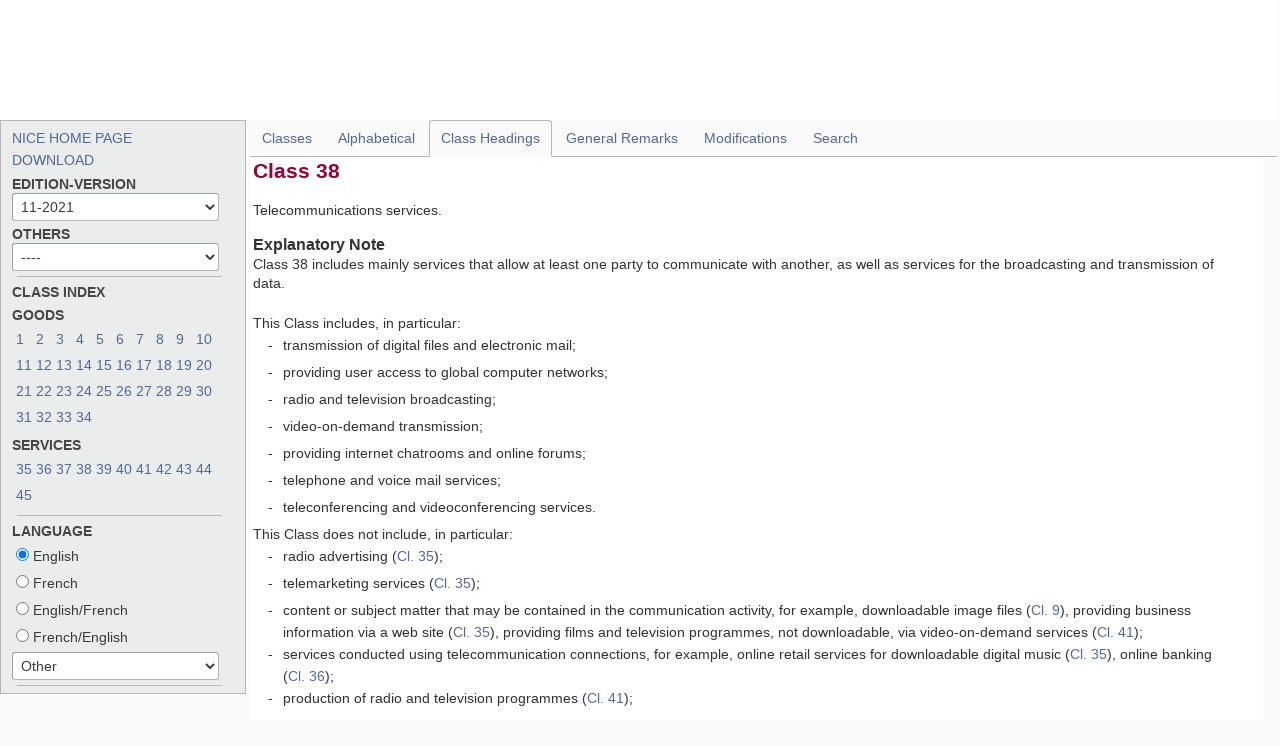

--- FILE ---
content_type: text/css
request_url: https://nclpub.wipo.int/enfr/javax.faces.resource/css/NCL/tree.css.xhtml?ln=default
body_size: 2962
content:
table {
    table-layout: fixed;
}

td {
    border: 0;
    padding: 0;
    vertical-align: top;
    overflow: hidden;
    clear: both;
}

td.l1, td.l2 {
    padding-right: 0.357em;
}

td.sg.l1, td.sg.l2 {
    padding-bottom: 0.25em;
}

div.lvl, div.lvl > div {
    background: 0;
}

div.lvl {
    width: 0.643em;
    float: left;
    display: inline;
    padding-bottom: 500em;
    margin-bottom: -500em;
}

table.tree * div.lvl > div,
div.lvl.nodot > div {
    color: transparent;
}

table.tree * div.lvl.dot-n,
table.tree * div.lvl.dot-1,
table.tree * div.lvl.dot_last {
    /* tree vertical line */
    background: transparent url("../img/dot-n.png") repeat-y scroll 0.143em top;
}

table.tree * div.lvl.dot-1 > div {
    /* tree horizontal line */
    background: transparent url("../img/dot-1.png") no-repeat scroll 0.143em 0.786em;
}

table.tree * td.cpc * div.lvl.dot_last > div {
    /* tree terminal dot with CPC color vertical mask above */
    background: transparent url("../img/dot_last_cpc.png") no-repeat scroll left -0.08em;
}

table.tree * td.fi * div.lvl.dot_last > div {
    /* tree terminal dot with FI color vertical mask above */
    background: transparent url("../img/dot_last_fi.png") no-repeat scroll left -0.08em;
}

table.tree * div.lvl.dot_last > div {
    /* tree terminal dot with white vertical mask above */
    background: transparent url("../img/dot_last.png") no-repeat scroll left top;
}

table.tree * div.lvl.dot_last.no_child,
table.tree * div.lvl.dot-n.last_child,
table.tree * div.lvl.dot-1.last_child > div {
    background: 0;
}

table.tree * div.lvl.dot_last.no_child > div {
    /* tree terminal dot */
    background: transparent url("../img/dot_last_no_child.png") no-repeat scroll left 0.643em;
}

table.tree * div.lvl.dot-1.last_child {
    /* tree vertical + horizontal lines */
    background: transparent url("../img/dot-1_last_child.png") no-repeat scroll 0.143em top;
}

/* Note in tree: */
table.tree * div.lvl.nodot.dot_last > div,
table.tree * div.lvl.nodot.dot-1.last_child,
table.tree * div.lvl.nodot.dot-1 > div {
    background: 0;
}

div.txt {
    float: none;
    display: block;
    width: auto;
    padding-bottom: 500em;
    margin-bottom: -500em;
}

div.lvl1 {
    margin-left: 0.643em;
}

div.lvl2 {
    margin-left: 1.286em;
}

div.lvl3 {
    margin-left: 1.929em;
}

div.lvl4 {
    margin-left: 2.572em;
}

div.lvl5 {
    margin-left: 3.215em;
}

div.lvl6 {
    margin-left: 3.858em;
}

div.lvl7 {
    margin-left: 4.501em;
}

div.lvl8 {
    margin-left: 5.144em;
}

div.lvl9 {
    margin-left: 5.787em;
}

div.lvl10 {
    margin-left: 6.43em;
}

div.lvl11 {
    margin-left: 7.073em;
}

div.lvl12 {
    margin-left: 7.716em;
}

div.lvl13 {
    margin-left: 8.359em;
}

div.lvl14 {
    margin-left: 9.002em;
}

--- FILE ---
content_type: text/css
request_url: https://nclpub.wipo.int/enfr/javax.faces.resource/css/NCL/rcl.css.xhtml?ln=default
body_size: 5275
content:

.hidden {
    display: none;
}

table.sc, table.rclhead {
    border-collapse: collapse;
}

table.rclidx, table.rclhead, table.sc {
    width: 100%;
}

td.sep {
    border-top: solid 1px #B4B7B6;
}

span.cl-d {
    color: #7A1E1C;
    font-weight: normal;
}

span.cl-d a:link {
    color: #7A1E1C;
    text-decoration: underline;
    font-weight: normal;
}

span.cl-d a:visited {
    color: #7A1E1C;
    text-decoration: underline;
    font-weight: normal;
}

span.cl-n {
    color: #006F22;
    font-weight: normal;
    font-style: italic;
}

span.cl-n a:link {
    color: #006F22;
    font-style: italic;
    text-decoration: underline;
    font-weight: normal;
}

span.cl-n a:visited {
    color: #006F22;
    font-style: italic;
    text-decoration: underline;
    font-weight: normal;
}

span.cl-c {
    color: #044CE6;
    font-weight: normal;
}

span.cl-c a:link {
    color: #044CE6;
    text-decoration: underline;
    font-weight: normal;
}

span.cl-c a:visited {
    color: #044CE6;
    text-decoration: underline;
    font-weight: normal;
}

span.cl-s {
    color: black;
    font-weight: normal;
}

span.cl-s a:link {
    color: black;
    text-decoration: underline;
    font-weight: normal;
}

span.cl-s a:visited {
    color: black;
    text-decoration: underline;
    font-weight: normal;
}

span.cl-t {
    color: black;
    font-weight: normal;
}

span.cl-t a:link {
    color: black;
    text-decoration: underline;
    font-weight: normal;
}

span.cl-t a:visited {
    color: black;
    text-decoration: underline;
    font-weight: normal;
}

span.cl-u {
    color: #044CE6;
    font-weight: normal;
}

span.cl-u a:link {
    color: #044CE6;
    text-decoration: underline;
    font-weight: normal;
}

span.cl-u a:visited {
    color: #044CE6;
    text-decoration: underline;
    font-weight: normal;
}

span.cl-dm {
    color: #7A1E1C;
    font-weight: bold;
}

span.cl-dm a:link {
    color: #7A1E1C;
    font-weight: bold;
    text-decoration: underline;
}

span.cl-dm a:visited {
    color: #7A1E1C;
    font-weight: bold;
    text-decoration: underline;
}

span.cl-nm {
    color: #006F22;
    font-weight: bold;
    font-style: italic;
}

span.cl-nm a:link {
    color: #006F22;
    font-weight: bold;
    text-decoration: underline;
}

span.cl-nm a:visited {
    color: #006F22;
    font-weight: bold;
    text-decoration: underline;
}

span.cl-cm {
    color: #044CE6;
    font-weight: bold;
}

span.cl-cm a:link {
    color: #044CE6;
    font-weight: bold;
    text-decoration: underline;
}

span.cl-cm a:visited {
    color: #044CE6;
    font-weight: bold;
    text-decoration: underline;
}

span.cl-sm {
    color: black;
    font-weight: bold;
}

span.cl-sm a:link {
    color: black;
    text-decoration: underline;
    font-weight: bold;
}

span.cl-sm a:visited {
    color: black;
    text-decoration: underline;
    font-weight: bold;
}

span.cl-am {
    color: #606000;
    font-weight: bold;
}

span.cl-tm {
    color: black;
    font-weight: bold;
}

span.cl-tm a:link {
    color: black;
    text-decoration: underline;
    font-weight: bold;
}

span.cl-tm a:visited {
    color: black;
    text-decoration: underline;
    font-weight: bold;
}

span.cl-um {
    color: #044CE6;
    font-weight: bold;
}

span.cl-um a {
    color: #044CE6;
    font-weight: bold;
}

td.rclhierarchy-1 {
    font-size: 1.6rem;
    font-weight: bold;
    width: 40px;
}

td.rclhierarchy-3 {
    font-size: 1.5rem;
    font-weight: bold;
    width: 50px;
}

td.rclhierarchy-4 {
    font-size: 1.4rem;
}

.maingrp {
    font-weight: bold;
}

td.header-new {
    width: 50%;
    color: white;
    font-weight: bold;
    text-align: center;
    background-color: #58946A;
    font-size: 1.5rem;
}

td.header-old {
    width: 50%;
    color: white;
    font-weight: bold;
    text-align: center;
    background-color: #89221F;
    font-size: 1.5rem;
}

td.new-s {
    width: 50%;
    border-top: solid 4pt white;
    color: white;
    background-color: #71AD83;
    font-size: 1.4rem;
    font-weight: bold;
}

td.old-s {
    width: 50%;
    border-top: solid 4pt white;
    color: white;
    background-color: #A23B38;
    font-size: 1.4rem;
    font-weight: bold;
}

td.new0 {
    background-color: #FAFAFA;
    font-size: 1.4rem;
    padding-left: 16pt;
}

td.old0 {
    background-color: #FAFAFA;
    font-size: 1.4rem;
    padding-left: 16pt;
}

td.new1 {
    background-color: #DDEAE1;
    font-size: 1.4rem;
    padding-left: 16pt;
}

td.old1 {
    background-color: #E4D7D7;
    font-size: 1.4rem;
    padding-left: 16pt;
}

td.new0i {
    background-color: #FAFAFA;
    font-size: 1.4rem;
    padding-left: 32pt;
}

td.old0i {
    background-color: #FAFAFA;
    font-size: 1.4rem;
    padding-left: 32pt;
}

td.new1i {
    background-color: #DDEAE1;
    font-size: 1.4rem;
    padding-left: 32pt;
}

td.old1i {
    background-color: #E4D7D7;
    font-size: 1.4rem;
    padding-left: 32pt;
}

--- FILE ---
content_type: text/css
request_url: https://nclpub.wipo.int/enfr/javax.faces.resource/css/NCL/styles.css.xhtml?ln=default
body_size: 198153
content:
html {
    box-sizing: content-box;
}

* {
    box-sizing: revert;
}

.ui-datagrid {
    overflow-x: auto;
    width: unset;
    padding-right: unset;
    padding-left:unset;
}

.ui-datagrid-data {
    border-collapse: collapse;
    border-spacing: 1px;
    border: unset;
}

.ui-datagrid-column {
    position: unset;
    vertical-align: unset;
    border: unset;
}

body .b-table {
    width: unset;
    margin: 0;
    border-right: none;
    word-break: normal;
    white-space: normal;
}

.ui-datatable {
    text-align: unset;
}

.b-navigation__dropdown-item a:visited {
    color: rgb(26, 26, 26);
}

.ui-datatable > .ui-datatable-tablewrapper > table > thead > tr > th,
.ui-datatable > .ui-datatable-tablewrapper > table > tbody > tr > td,
.ui-datatable tfoot td,
.ui-datatable tfoot th,
.ui-datatable-scrollable > .ui-datatable-scrollable-header > .ui-datatable-scrollable-header-box th,
.ui-datatable-scrollable > .ui-datatable-scrollable-body td {
    color: unset !important;
    font-weight: unset !important;
    border-width: unset !important;
}

.ui-datatable > .ui-datatable-tablewrapper > table > thead > tr > th,
.ui-datatable > .ui-datatable-tablewrapper > table > tbody > tr > td,
.ui-datatable-scrollable > .ui-datatable-scrollable-header > .ui-datatable-scrollable-header-box th,
.ui-datatable-scrollable > .ui-datatable-scrollable-body td {
    border: none !important;
    padding: 0 10px;
}


.ui-paginator {
    line-height: unset;
}

.b-icon--hinge, .ui-treetable-toggler.ui-icon-triangle-1-e, .ui-treetable-toggler.ui-icon-triangle-1-s {
    background-image: none !important;
}


.ui-treetable tbody .ui-icon-triangle-1-s {
    transform: unset;
}

.ui-treetable table > thead > tr > th, .ui-treetable table > tbody > tr > td {
    padding: unset;
    border: unset;
}

.ui-datatable {
    overflow-x: unset;
    width: unset;
    padding-right: unset;
    padding-left: unset;
}

html, body, body, div, span, object, iframe, h1, h2, h3, h4, h5, h6, p,
blockquote, pre, abbr, address, cite, code, del, dfn, em, img, ins, kbd,
q, samp, small, strong, sub, sup, var, b, i, dl, dt, dd, ol, ul, li,
fieldset, form, label, legend, table, caption, tbody, tfoot, thead, tr,
th, td, article, aside, figure, footer, header, hgroup, menu, nav,
section, time, mark, audio, video {
    margin: 0;
    padding: 0;
    border: 0;
    outline: 0;
    background: transparent;
}

article, aside, figure, footer, header, hgroup, nav, section {
    display: block;
}

.printOnly {
    display: none;
}

@
-webkit-viewport {
    width: device-width;
}

@
-moz-viewport {
    width: device-width;
}

@
-ms-viewport {
    width: device-width;
}

@
-o-viewport {
    width: device-width;
}

@
viewport {
    width: device-width;
}

html {
    background: #fafafa;
    height: 100%;
    font-size: 62.5%;
    -webkit-overflow-scrolling: touch;
    -webkit-text-size-adjust: 100%;
}

body {
    margin: 0;
    height: 100%;
    padding: 0;
    width: 99.80%;
    background-color: transparent;
    font-family: Georgia, "Times New Roman", Times, serif;
    font-size: 16px;
    font-size: 1.6rem;
    line-height: 1.4em;
    overflow-x: hidden;
    overflow: hidden;
    overflow-y: scroll;
    color: #3b3b3b;
}

body:after {
    content: '320';
    display: none;
}

.m-hide {
    display: none !important;
    visibility: hidden;
}

.content {
    margin: 0 auto 0.7em;
    padding: 0 11px;
}

.content h1 {
    padding-left: 0px;
}

.content:before, .content:after {
    display: table;
    content: "";
}

.content:after {
    clear: both;
}

.content--article {
    padding-left: 0;
}

.content--article .main, .content--article .complementary,
.content--article [role="main"], .content--article [role="complementary"] {
    padding-left: 7.13975%;
}

.content--article figure, .content--article table {
    margin: 0px 0px 0px -7.13975%;
}

.content--article figcaption {
    padding-left: 7.13975%;
}

/*content--article*/
.content--featured {
    min-height: 20px;
    margin: 0em 0em 1.4em 0em;
    padding: 11px;
    background-color: #eaedec;
    border: 1px solid #b4b7b6;
    border-radius: 3px;
}

.content--featured .media, .content--featured .media-body,
.content--featured .secondary {
    margin-bottom: 0;
}

/*content--featured*/
.content--news {
    margin-bottom: 0;
}

/*.cols--two .col--one { */
.col {
    margin: 0em 0em 1.4em 0em;
}

.line {
    margin-top: 1.4em !important;
    padding-top: 1.4em !important;
    border-top: 2px solid #b4b7b6;
}

hr {
    clear: both;
    display: block;
    margin: 1.4em 0;
    padding: 0;
    height: 1px;
    border: 0;
    border-top: 1px solid #b4b7b6;
}

img {
    max-width: 100%;
    border-width: 0;
    vertical-align: middle;
    -ms-interpolation-mode: bicubic;
}

.img-rounded {
    border-radius: 3px;
}

.img-polaroid {
    padding: 11px;
    background-color: white;
    border: 1px solid #b4b7b6;
    box-shadow: 0 1px 3px rgba(0, 0, 0, 0.1);
}

.img-circle {
    border-radius: 500px;
}

figure {
    margin-bottom: 1.4em;
}

figure img {
    margin-bottom: 0.7em;
}

figure figcaption {
    display: block;
    margin-bottom: 0.35em;
    font-weight: normal;
    font-family: "Helvetica Neue", Helvetica, Arial, sans-serif;
    font-size: 11.85185px;
    font-size: 1.18519rem;
    line-height: 1.4;
    color: #6e6e6e;
}

figure .credit {
    display: block;
    font-size: 10px;
    font-size: 1rem;
    text-transform: uppercase;
    color: #a1a1a1;
}

.header:before, .header:after {
    display: table;
    content: "";
}

.header:after {
    clear: both;
}

.header .btn {
    float: right;
    margin-top: 0.35em;
}

.header ul {
    -webkit-column-width: auto;
    -webkit-column-count: 2;
    -webkit-column-gap: 22px;
    -webkit-column-rule-color: transparent;
    -webkit-column-rule-style: solid;
    -webkit-column-rule-width: 0;
    -moz-column-width: auto;
    -moz-column-count: 2;
    -moz-column-gap: 22px;
    -moz-column-rule-color: transparent;
    -moz-column-rule-style: solid;
    -moz-column-rule-width: 0;
    column-width: auto;
    column-count: 2;
    column-gap: 22px;
    column-rule-color: transparent;
    column-rule-style: solid;
    column-rule-width: 0;
}

.header li a {
    min-height: 44px;
    font-size: 14px;
    font-size: 1.4rem;
    font-family: "Helvetica Neue", Helvetica, Arial, sans-serif;
}

/*header*/
.hfeed {
}

.hfeed .hentry {
    margin-bottom: 1.4em;
}

.hfeed .hentry .entry-title {
    margin-bottom: 0.175em;
    font-size: 16px;
    font-size: 1.6rem;
}

/*hfeed*/
.listings--articles {
    margin-bottom: 1.4em;
}

.listing {
    margin-top: 0.46667em;
    padding-top: 0.46667em;
    border-bottom: 1px solid #b4b7b6;
}

.listing:last-of-type {
    padding-bottom: 0;
    border-bottom-width: 0;
}

.listing .secondary {
    list-style-type: none;
    margin-left: 0;
    padding-left: 0;
}

/*listing*/
.listing__title {
    margin-bottom: 0.35em;
    font-size: 16px;
    font-size: 1.6rem;
}

.listing__title .ss-icon {
    margin-left: 22px;
    font-size: 10.66667px;
    font-size: 1.06667rem;
}

.listing__title .ss-icon:hover {
    text-decoration: none;
}

/*listing__title*/
.listing__meta {
    list-style-type: none;
}

.listing__meta li {
    display: inline-block;
    margin-right: 22px;
}

.listing__meta li:last-of-type {
    margin-left: 0;
}

/*listing__meta*/
.listing__category {
    margin-bottom: 0.35em;
    font-family: "Helvetica Neue", Helvetica, Arial, sans-serif;
    font-size: 10.66667px;
    font-size: 1.06667rem;
}

.listing__content {
    margin-bottom: 0.35em;
}

.listing__published {
    display: inline-block;
    margin-right: 22px;
    color: #7b7b7b;
}

/*listing-archive*/
.listings--events {
}

.listings--events .vevent p:last-child {
    margin-bottom: 0;
}

/* istings--events */
.listing--lead .listing__title {
    font-size: 24px;
    font-size: 2.4rem;
}

/*listing--lead*/
.listings--results .tertiary {
    margin-bottom: 0;
}

/*listings--results*/
.listing--story {
    padding-bottom: 0;
    border-bottom-width: 0;
}

.listings--seminars {
}

.listings--seminars .listing--lead .listing__title {
    font-size: 18.4px;
    font-size: 1.84rem;
}

.listings--seminars .listing--lead .secondary {
    margin-bottom: 1.4em;
}

/*listings--seminars*/
.listings--infographic .media-heading {
    font-size: 18.4px;
    font-size: 1.84rem;
}

/*listings--infographic*/
.list--toc {
    font-family: "Helvetica Neue", Helvetica, Arial, sans-serif;
    font-size: 15.2381px;
    font-size: 1.52381rem;
}

.list--toc ul {
    list-style-type: circle;
    font-size: 13.91304px;
    font-size: 1.3913rem;
}

.list--toc ol {
    list-style-type: decimal;
    font-size: 13.91304px;
    font-size: 1.3913rem;
}

.results-filters {
}

.results-filters ul {
    list-style-type: none;
    margin-left: 0;
    padding-left: 0;
}

.results-filters li {
    margin-bottom: 0.35em;
    padding-bottom: 0.35em;
    border-bottom: 1px solid whitesmoke;
}

.results-filters li:last-child {
    padding-bottom: 0;
    border-bottom-width: 0;
}

.results-filters a {
    display: block;
}

.nav-expanding .nav-expanding__list {
    list-style-type: none;
    margin: 0;
    padding: 0;
}

.nav-expanding li {
    margin-bottom: 0.35em;
    padding-bottom: 0.35em;
    border-bottom: 1px solid whitesmoke;
}

.nav-expanding li:last-child {
    padding-bottom: 0;
    border-bottom-width: 0;
}

.nav-expanding li a {
    display: block;
}

/*nav-expanding*/
.promos {
    margin-bottom: 1.4em;
    background-color: #eaedec;
    border: 1px solid #b4b7b6;
    border-radius: 3px;
}

.promo__pct {
    margin-top: 0.7em;
    height: 20px;
    background: transparent url(../images/promo-pct.png) no-repeat 50% 0;
    background-size: Auto 15px;
    text-indent: 100%;
    white-space: nowrap;
    overflow: hidden;
}

.promo__madrid {
    margin-top: 0.7em;
    height: 20px;
    background: transparent url(../images/promo-madrid.png) no-repeat 50% 0;
    background-size: Auto 15px;
    text-indent: 100%;
    white-space: nowrap;
    overflow: hidden;
}

.promo__hague {
    margin-top: 0.7em;
    height: 20px;
    background: transparent url(../images/promo-hague.png) no-repeat 50% 0;
    background-size: Auto 15px;
    text-indent: 100%;
    white-space: nowrap;
    overflow: hidden;
}

.promo__adr {
    margin-top: 0.7em;
    height: 20px;
    background: transparent url(../images/promo-adr.png) no-repeat 50% 0;
    background-size: Auto 15px;
    text-indent: 100%;
    white-space: nowrap;
    overflow: hidden;
}

.promo__lisbon {
    margin-top: 0.7em;
    height: 20px;
    background: transparent url(../images/promo-lisbon.png) no-repeat 50% 0;
    background-size: Auto 15px;
    text-indent: 100%;
    white-space: nowrap;
    overflow: hidden;
}

.promo__gold {
    margin-top: 0.7em;
    height: 20px;
    background: transparent url(../images/promo-gold.png) no-repeat 50% 0;
    text-indent: 100%;
    white-space: nowrap;
    overflow: hidden;
}

.promo__green {
    margin-top: 0.7em;
    height: 20px;
    background: transparent url(../images/promo-green.png) no-repeat 50% 0;
    text-indent: 100%;
    white-space: nowrap;
    overflow: hidden;
}

.promo__imr {
    margin-top: 0.7em;
    height: 20px;
    background: transparent url(../images/promo-imr.png) no-repeat 50% 0;
    text-indent: 100%;
    white-space: nowrap;
    overflow: hidden;
}

.promo__research {
    margin-top: 0.7em;
    height: 20px;
    background: transparent url(../images/promo-research.png) no-repeat 50% 0;
    text-indent: 100%;
    white-space: nowrap;
    overflow: hidden;
}

.promo__vision {
    margin-top: 0.7em;
    height: 20px;
    background: transparent url(../images/promo-vision.png) no-repeat 50% 0;
    text-indent: 100%;
    white-space: nowrap;
    overflow: hidden;
}

.promos--three {
}

.promos--three .promo {
    padding: 0.93333em 11px 0.7em;
    border-bottom: 1px solid #b4b7b6;
}

.promos--three .promo:last-of-type {
    border-bottom-width: 0;
}

.promos--three a {
    display: block;
}

.promos--three a:hover * {
    text-decoration: none;
}

.promos--three h3 {
    font-size: 16px;
    font-size: 1.6rem;
    text-align: center;
}

.promos--three p {
    margin-bottom: 1.4em;
    text-align: center;
    font-family: "Helvetica Neue", Helvetica, Arial, sans-serif;
}

.promos--three small {
    display: block;
    font-family: "Helvetica Neue", Helvetica, Arial, sans-serif;
    text-align: center;
    color: #526897;
}

/*promos--three*/
.promos--four {
    /*promo*/

}

.promos--four:first-of-type {
    border-bottom-width: 0;
}

.promos--four .promo {
    padding: 0.7em 11px;
    border-bottom: 1px solid #ebeceb;
    /*a*/
}

.promos--four .promo a {
    display: block;
}

.promos--four .promo a:hover * {
    text-decoration: none;
}

/*promos--four*/
.promo--branding {
    margin-bottom: 1.4em;
    padding: 1.575em 22px 1.4em;
    background-color: #eaedec;
    background-image: url(../images/promo-hover.png);
    background-repeat: no-repeat;
    background-position: 50% 0;
    border: 1px solid #b4b7b6;
    border-radius: 3px;
}

.promo--branding:before, .promo--branding:after {
    display: table;
    content: "";
}

.promo--branding:after {
    clear: both;
}

.promo--branding .promo--branding__header {
    margin: 0 0 0.35em 0;
    background-position: 50% 0;
}

.promo--branding .secondary {
    text-align: center;
    margin: 0;
    font-family: "Helvetica Neue", Helvetica, Arial, sans-serif;
}

.columns {
    list-style-type: none;
    margin: 0;
    padding: 0;
    -webkit-column-width: auto;
    -webkit-column-count: 2;
    -webkit-column-gap: 22px;
    -webkit-column-rule-color: transparent;
    -webkit-column-rule-style: solid;
    -webkit-column-rule-width: 1px;
    -moz-column-width: auto;
    -moz-column-count: 2;
    -moz-column-gap: 22px;
    -moz-column-rule-color: transparent;
    -moz-column-rule-style: solid;
    -moz-column-rule-width: 1px;
    column-width: auto;
    column-count: 2;
    column-gap: 22px;
    column-rule-color: transparent;
    column-rule-style: solid;
    column-rule-width: 1px;
}

.columns a {
    display: inline;
}

/*columns*/
.service {
    padding-top: 1.4em;
    border-top: 1px solid #b4b7b6;
}

.service .service__title:before, .service .service__title:after {
    display: table;
    content: "";
}

.service .service__title:after {
    clear: both;
}

.service .service__highlight {
    float: left;
    display: inline-block;
    margin: 0 11px 1.4em 0;
    padding: 3px 6px;
    background-color: #405176;
    font-size: 13px;
    font-size: 1.3rem;
    font-weight: normal;
    letter-spacing: 1px;
    color: white;
}

.content--database .col {
    margin-bottom: 1.4em;
    border-bottom: 1px solid #b4b7b6;
}

.content--database input[type="text"] {
    margin-bottom: 1.4em;
}

.content--database ul.secondary li {
    display: inline-block;
    margin-right: 22px;
}

/*content--database*/
.nav-page {
}

.nav-page .nav-page__list {
    list-style-type: none;
    margin: 0;
    /*li*/
}

.nav-page .nav-page__list li {
    padding-bottom: 0.35em;
    border-bottom: 1px solid #b4b7b6;
    font-family: "Helvetica Neue", Helvetica, Arial, sans-serif;
    font-size: 13.91304px;
    font-size: 1.3913rem;
}

.nav-page .nav-page__list li:last-child {
    padding-bottom: 0;
    border-bottom-width: 0;
}

.nav-page h2 {
    font-size: 16px;
    font-size: 1.6rem;
}

/* nav-page */
.groups {
    /* group__item */

}

.groups .group__header {
    margin-bottom: 0.35em;
    font-size: 16px;
    font-size: 1.6rem;
}

.groups .group__item {
    margin-bottom: 0.35em;
    padding-bottom: 0.35em;
    border-bottom: 1px solid #b4b7b6;
}

.groups .group__item:last-child {
    margin-bottom: 0;
    padding-bottom: 0;
    border-bottom-width: 0;
}

.groups p {
    margin-bottom: 0;
}

h1, h2, h3, h4, h5, h6 {
    margin: 0;
    font-family: "Helvetica Neue", Helvetica, Arial, sans-serif;
    font-weight: bold;
    color: inherit;
}

h1 small, h2 small, h3 small, h4 small, h5 small, h6 small {
    font-weight: normal;
    line-height: 1;
    color: #bcbfbe;
}

h1, .h1 {
    padding-left: 11px;
    margin-bottom: 0.7em;
    font-size: 28px;
    font-size: 2.8rem;
    line-height: 1.4;
}

h2, .h2 {
    margin-bottom: 0.7em;
    font-size: 24px;
    font-size: 2.4rem;
    line-height: 1.4;
}

h3, .h3 {
    margin-bottom: 0.93333em;
    font-size: 21px;
    font-size: 2.1rem;
    line-height: 1.3;
}

h4, .h4 {
    margin-bottom: 0.35em;
    font-size: 18px;
    font-size: 1.6rem;
    line-height: 1.25;
}

h4 span, .h4 span {
    display: inline-block;
    font-size: 10.66667px;
    font-size: 1.06667rem;
    font-weight: normal;
}

/*h4*/
h5, .h5 {
    font-size: 16px;
    font-size: 1.6rem;
    margin-bottom: 0.7em;
    line-height: 1.21739em;
}

h6, .h6 {
    margin-bottom: 1.4em;
    font-size: 16px;
    font-size: 1.6rem;
}

p, ol, ul, dl, address {
    margin-bottom: 1.4em;
    font-size: 16px;
    font-size: 1.6rem;
    line-height: 1.4em;
    /* text-rendering : optimizelegibility; */
}

small {
    font-size: 12.8px;
    font-size: 1.28rem;
}

ul, ol {
    margin: 0.7em 0 1.4em 22px;
    padding: 0;
}

li ul, li ol {
    /* list-style-type: none;
    margin: 1.4em 0; */
    margin: 0.7em 0 0.7em 22px;
    font-size: 16px;
    font-size: 1.6rem;
}

ul.inline, ol.inline {
    list-style-type: none;
    margin-left: 0;
}

ul.inline > li, ol.inline > li {
    display: inline-block;
    padding-left: 11px;
    padding-right: 11px;
    border-right: 1px solid #b4b7b6;
}

ul.inline > li:last-child, ol.inline > li:last-child {
    padding-right: 0;
    border-right-width: 0;
}

blockquote {
    margin: 0 0 1.4em 0;
    font-style: normal;
    /*p*/
    /*pull-right*/
    /*quote-long*/
    /*quote-pull*/
}

blockquote p {
    font-size: 20px;
    font-size: 2rem;
}

blockquote p:first-of-type:before {
    content: 'â€œ';
}

blockquote p:last-of-type:after {
    content: 'â€�';
}

blockquote small:before {
    content: '\00A0 \2014 ';
}

blockquote small:after {
    content: '';
}

blockquote.pull-right {
    float: right;
    /*small*/
}

blockquote.pull-right p, blockquote.pull-right small {
    text-align: right;
}

blockquote.pull-right small:before {
    content: '';
}

blockquote.pull-right small:after {
    content: '\00A0 \2014';
}

blockquote cite {
    font-style: normal;
}

blockquote.quote-long p {
    margin-bottom: 0;
    font-size: 16px;
    font-size: 1.6rem;
}

blockquote.quote-long p + p {
    text-indent: 22px;
}

blockquote.quote-long p:last-of-type {
    margin-bottom: 1.4em;
}

blockquote.quote-pull p {
    font-size: 24px;
    font-size: 2.4rem;
}

/*blockquote*/
q {
    quotes: none;
}

blockquote:before, blockquote:after, q:before, q:after {
    content: '';
    content: none;
}

dl, dd {
    margin-bottom: 1.4em;
}

dt {
    font-weight: bold;
}

.dl-horizontal:before, .dl-horizontal:after {
    display: table;
    content: "";
}

.dl-horizontal:after {
    clear: both;
}

.dl-horizontal dt {
    float: left;
    clear: left;
    width: 30.38869258%;
}

.dl-horizontal dd {
    margin-left: 32.99289258%;
}

/*dl-horizontal*/
abbr[title] {
    border-bottom: 1px dotted #b4b7b6;
    cursor: help;
}

b, strong {
    font-weight: bold;
}

dfn {
    font-style: italic;
}

ins {
    background-color: #d6d8d7;
    color: #3b3b3b;
    text-decoration: none;
}

mark {
    background-color: #d6d8d7;
    color: #3b3b3b;
    font-style: italic;
    font-weight: bold;
}

pre, code, kbd, samp {
    font-family: Monaco, Courier New, monospace;
    font-size: 12.8px;
    font-size: 1.28rem;
    line-height: 1.4em;
    color: #3c3c3c;
}

pre {
    white-space: pre;
    white-space: pre-wrap;
    word-wrap: break-word;
}

sub, sup {
    position: relative;
    font-size: 12.8px;
    font-size: 1.28rem;
    line-height: 0;
    /*vertical-align: 1.4em;*/
}

sup {
    top: -.5em;
}

sub {
    bottom: -.25em;
}

time {
    font-family: "Helvetica Neue", Helvetica, Arial, sans-serif;
    font-size: 12.8px;
    font-size: 1.28rem;
    color: #7b7b7b;
}

header time {
    display: block;
    margin-bottom: 1.4em;
}

.intro {
    font-size: 20px;
    font-size: 2rem;
    margin-bottom: 0.93333em;
}

.lead {
    font-size: 19.2px;
    font-size: 1.92rem;
}

.secondary {
    font-size: 13.91304px;
    font-size: 1.3913rem;
    color: #555555;
}

.tertiary {
    font-size: 12.8px;
    font-size: 1.28rem;
    color: #616161;
}

.meta {
    font-family: "Helvetica Neue", Helvetica, Arial, sans-serif;
    font-size: 12.8px;
    font-size: 1.28rem;
    color: #616161;
}

.amp {
    font-family: Georgia, Garamond, Palatino, "Book Antiqua", serif;
}

.hgroup {
    margin-bottom: 1.4em;
}

.hgroup h2, .hgroup h3 {
    margin-bottom: 0;
}

/*hgroup*/
.footnotes li {
    margin-bottom: 0.7em;
    font-family: "Helvetica Neue", Helvetica, Arial, sans-serif;
    font-size: 12.30769px;
    font-size: 1.23077rem;
    line-height: 1.4;
}

/*footnotes*/
.list-related {
    list-style-type: none;
    margin-left: 0;
    padding-left: 0;
}

.list-related li {
    margin-bottom: 0.7em;
    line-height: 1.4;
}

/*list-related*/
.spaced {
    letter-spacing: 1px;
}

.featured {
    color: #616161;
    font-family: "Helvetica Neue", Helvetica, Arial, sans-serif;
    font-size: 11.85185px;
    font-size: 1.18519rem;
    letter-spacing: 1px;
    text-transform: uppercase;
}

/* main
    .main,
    [role="main"] {
    > h3,
    > .h3 {
    margin-top : $baselineheight * 2;
    padding-bottom : $baselineheight / 4;
    border-bottom : $borderwidth * 2 $borderstyle $bordercolor;
    &:first-child {
    margin-top : 0;
    padding-bottom : 0;
    border-bottom-width : 0; }
}
h2 + h3 {
    margin-top : 0;
    padding-bottom : 0;
    border-bottom-width : 0; }
} */
.dl-glossary dt, .dl-glossary dd {
    font-size: 12.8px;
    font-size: 1.28rem;
    line-height: 1.5;
}

.dl-glossary dt + dd {
    margin-bottom: 0.7em;
}

.dl-glossary dd + dd {
    font-size: 11.85185px;
    font-size: 1.18519rem;
    color: #6e6e6e;
}

/*glossary*/
.vcard {
    margin-bottom: 1.4em;
    line-height: 1.5;
}

.org {
    font-weight: bold;
}

.adr {
    margin-bottom: 0.7em;
}

.col ul, .main ul, .complementary ul {
    list-style-type: none;
    margin-left: 0;
    padding: 0;
}

.col li {
    margin-bottom: 0.35em;
}

/*col*/
/*h2*/
.divider {
    padding-top: 1.4em;
    border-top: 1px solid #b4b7b6;
}

/*ul*/
ul.dividers {
    list-style-type: none;
}

.dividers li {
    padding-bottom: 0.35em;
    border-bottom: 1px solid #b4b7b6;
    /* font-size: 16px;
    font-size: 1.6rem; */
}

.dividers li:last-child {
    padding-bottom: 0;
    border-bottom-width: 0;
}

/*dividers*/
a {
    text-decoration: none;
    color: #526897;
}

a:visited {
    color: #526897;
}

a:hover {
    text-decoration: underline;
    color: #4e6390;
    cursor: pointer;
}

a:focus {
    outline: thin dotted;
    color: #526897;
}

a:hover, a:active {
    outline: 0;
}

.media a:hover {
    text-decoration: none;
}

::-moz-selection {
    background-color: #405176;
    color: white;
    text-shadow: none;
}

::selection {
    background-color: #405176;
    color: white;
    text-shadow: none;
}

.swatch {
    margin: 0 0 1.4em 0;
    padding: 0;
}

.swatch-row {
    display: block;
    margin: 0;
    padding: 0;
    width: 200px;
}

.swatch-row:before, .swatch-row:after {
    display: table;
    content: "";
}

.swatch-row:after {
    clear: both;
}

.swatch-row-one {
    background-color: black;
}

.swatch-row-two {
    background-color: white;
}

.swatch-row span {
    display: block;
    float: left;
    width: 50px;
    height: 50px;
}

.swatch-base span:nth-child(1) {
    background-color: rgba(64, 81, 118, 0.9);
}

.swatch-base span:nth-child(2) {
    background-color: rgba(64, 81, 118, 0.8);
}

.swatch-base span:nth-child(3) {
    background-color: rgba(64, 81, 118, 0.7);
}

.swatch-base span:nth-child(4) {
    background-color: rgba(64, 81, 118, 0.6);
}

.swatch-secondary span:nth-child(1) {
    background-color: rgba(144, 133, 199, 0.9);
}

.swatch-secondary span:nth-child(2) {
    background-color: rgba(144, 133, 199, 0.8);
}

.swatch-secondary span:nth-child(3) {
    background-color: rgba(144, 133, 199, 0.7);
}

.swatch-secondary span:nth-child(4) {
    background-color: rgba(144, 133, 199, 0.6);
}

.swatch-accentcolor1 span:nth-child(1) {
    background-color: rgba(152, 38, 35, 0.9);
}

.swatch-accentcolor1 span:nth-child(2) {
    background-color: rgba(152, 38, 35, 0.8);
}

.swatch-accentcolor1 span:nth-child(3) {
    background-color: rgba(152, 38, 35, 0.7);
}

.swatch-accentcolor1 span:nth-child(4) {
    background-color: rgba(152, 38, 35, 0.6);
}

.swatch-accentcolor2 span:nth-child(1) {
    background-color: rgba(98, 164, 118, 0.9);
}

.swatch-accentcolor2 span:nth-child(2) {
    background-color: rgba(98, 164, 118, 0.8);
}

.swatch-accentcolor2 span:nth-child(3) {
    background-color: rgba(98, 164, 118, 0.7);
}

.swatch-accentcolor2 span:nth-child(4) {
    background-color: rgba(98, 164, 118, 0.6);
}

.swatch-neutral span:nth-child(1) {
    background-color: rgba(175, 178, 177, 0.9);
}

.swatch-neutral span:nth-child(2) {
    background-color: rgba(175, 178, 177, 0.8);
}

.swatch-neutral span:nth-child(3) {
    background-color: rgba(175, 178, 177, 0.7);
}

.swatch-neutral span:nth-child(4) {
    background-color: rgba(175, 178, 177, 0.6);
}

.swatch-error span:nth-child(1) {
    background-color: rgba(152, 38, 35, 0.9);
}

.swatch-error span:nth-child(2) {
    background-color: rgba(152, 38, 35, 0.8);
}

.swatch-error span:nth-child(3) {
    background-color: rgba(152, 38, 35, 0.7);
}

.swatch-error span:nth-child(4) {
    background-color: rgba(152, 38, 35, 0.6);
}

.swatch-info span:nth-child(1) {
    background-color: rgba(255, 255, 255, 0.9);
}

.swatch-info span:nth-child(2) {
    background-color: rgba(255, 255, 255, 0.8);
}

.swatch-info span:nth-child(3) {
    background-color: rgba(255, 255, 255, 0.7);
}

.swatch-info span:nth-child(4) {
    background-color: rgba(255, 255, 255, 0.6);
}

.swatch-success span:nth-child(1) {
    background-color: rgba(216, 232, 221, 0.9);
}

.swatch-success span:nth-child(2) {
    background-color: rgba(216, 232, 221, 0.8);
}

.swatch-success span:nth-child(3) {
    background-color: rgba(216, 232, 221, 0.7);
}

.swatch-success span:nth-child(4) {
    background-color: rgba(216, 232, 221, 0.6);
}

.topics {
    /*topics__topic*/

}

.topics .topics__topic {
    margin-bottom: 1.4em;
    padding-bottom: 1.4em;
    border-bottom: 1px solid #b4b7b6;
}

.topics .topics__topic h3 {
    margin-top: 0;
    padding-bottom: 0;
    border-bottom-width: 0;
}

/*topics*/
a.a-icon-video {
    padding-right: 22px;
    background: transparent url(../images/a-icon-video.png) no-repeat 100% 50%;
}

a.a-icon-blue-xls {
    padding-right: 22px;
    background: transparent url(../images/a-icon-blue-xls.png) no-repeat 100% 50%;
}

a.a-icon-blue-chart {
    padding-right: 22px;
    background: transparent url(../images/a-icon-blue-chart.png) no-repeat 100% 50%;
}

a.a-icon-blue-zip {
    padding-right: 22px;
    background: transparent url(../images/a-icon-blue-zip.png) no-repeat 100% 50%;
}

a.a-icon-blue-pdf {
    padding-right: 22px;
    background: transparent url(../images/a-icon-blue-pdf.png) no-repeat 100% 50%;
}

a.a-icon-blue-ppt {
    padding-right: 22px;
    background: transparent url(../images/a-icon-blue-ppt.png) no-repeat 100% 50%;
}

a.a-icon-blue-scribd {
    padding-right: 22px;
    background: transparent url(../images/a-icon-blue-scribd.png) no-repeat 100% 50%;
}

a.a-icon-blue-doc {
    padding-right: 22px;
    background: transparent url(../images/a-icon-blue-doc.png) no-repeat 100% 50%;
}

a.a-icon-blue-htm {
    padding-right: 22px;
    background: transparent url(../images/a-icon-blue-htm.png) no-repeat 100% 50%;
}

a.a-icon-neutral-xls {
    padding-right: 22px;
    background: transparent url(../images/a-icon-neutral-xls.png) no-repeat 100% 50%;
}

a.a-icon-neutral-pdf {
    padding-right: 22px;
    background: transparent url(../images/a-icon-neutral-pdf.png) no-repeat 100% 50%;
}

a.a-icon-neutral-ppt {
    padding-right: 22px;
    background: transparent url(../images/a-icon-neutral-ppt.png) no-repeat 100% 50%;
}

a.a-icon-neutral-scribd {
    padding-right: 22px;
    background: transparent url(../images/a-icon-neutral-scribd.png) no-repeat 100% 50%;
}

a.a-icon-neutral-doc {
    padding-right: 22px;
    background: transparent url(../images/a-icon-neutral-doc.png) no-repeat 100% 50%;
}

a.a-icon-neutral-htm {
    padding-right: 22px;
    background: transparent url(../images/a-icon-neutral-htm.png) no-repeat 100% 50%;
}

.accordion {
    margin-bottom: 1.4em;
}

.accordion__group {
    position: relative;
}

.accordion__heading {
    font-family: Georgia, "Times New Roman", Times, serif;
}

.accordion__heading .accordion__toggle {
    display: block;
    padding: 11px 0;
    cursor: pointer;
    font-size: 16px;
    font-size: 1.6rem;
    font-family: "Helvetica Neue", Helvetica, Arial, sans-serif;
    font-weight: bold;
}

/*accordion__heading*/
.accordion__inner {
    padding: 11px 0 0 0;
}

.accordion__inner h3 {
    margin-bottom: 0.35em;
}

.accordion__inner li {
    font-family: Georgia, "Times New Roman", Times, serif;
    font-size: 16px;
    font-size: 1.6rem;
}

.accordion__inner dt, .accordion__inner dd {
    font-family: Georgia, "Times New Roman", Times, serif;
    font-size: 16px;
    font-size: 1.6rem;
}

/*accordion__inner*/
.collapse {
    overflow: hidden;
    position: relative;
    height: 0px;
    -webkit-transition: height 0.25s ease-in;
    -moz-transition: height 0.25s ease-in;
    -ms-transition: height 0.25s ease-in;
    -o-transition: height 0.25s ease-in;
    transition: height 0.25s ease-in;
    opacity: 0;
}

.collapse.in, .in.collapse {
    height: auto;
    opacity: 1;
    -webkit-transition: opacity 0.25s linear;
    -moz-transition: opacity 0.25s linear;
    -ms-transition: opacity 0.25s linear;
    -o-transition: opacity 0.25s linear;
    transition: opacity 0.25s linear;
}

.topics .accordion__toggle {
    padding: 0;
}

/*topics*/
.alert {
    padding: 8px 35px 8px 14px;
    margin-bottom: 1.4em;
    background-color: #cfd3dd;
    border: 2px solid #939cb3;
    border-radius: 3px;
    font-family: "Helvetica Neue", Helvetica, Arial, sans-serif;
    font-size: 14px;
    font-size: 1.4rem;
    line-height: 1.4;
    color: #13151b;
}

.alert > h4 {
    margin: 0;
    color: #13151b;
}

/*alert*/
.alert--success {
    background-color: #d8e8dd;
    border-color: #b8d5c1;
    color: #487957;
}

.alert--success > h4 {
    color: #487957;
}

/*alert--success*/
.alert--danger, .alert--error {
    background-color: #982623;
    border-color: #6f1c19;
    color: #fcf1f1;
}

.alert--danger > h4, .alert--error > h4 {
    color: #fcf1f1;
}

/*alert--error*/
.alert--info {
    background-color: white;
    border-color: #e6e6e6;
    color: #404040;
}

.alert--info > h4 {
    color: #404040;
}

/*alert--info*/
.alert--block {
    padding-top: 14px;
    padding-bottom: 14px;
}

.alert--block > p, .alert--block > ul {
    margin-bottom: 0;
    font-size: 14px;
    font-size: 1.4rem;
}

.alert--block > p + p {
    margin-top: 5px;
}

/*alert--block*/
.ocms {
    padding: 14px;
    margin-bottom: 1.4em;
    border-radius: 3px;
    font-family: "Helvetica Neue", Helvetica, Arial, sans-serif;
    font-size: 14px;
    font-size: 1.4rem;
    line-height: 1.4;
}

.ocms--layout-container {
    background-color: #FFFF99;
    border: 2px solid #FFFF33;
    color: #13151b;
}

.ocms--element-container {
    background-color: #33FF99;
    border: 2px solid #33FF33;
    color: #13151b;
}

/*ocms--block*/
.display_archive {
    margin-bottom: 20px;
}

/*mailchimp*/
.nav-breadcrumb {
    list-style-type: none;
    margin: 0 11px 1.4em;
    padding-left: 0;
    background-color: transparent;
    border-bottom: 1px solid #b4b7b6;
    border-radius: 3px;
    font-family: "Helvetica Neue", Helvetica, Arial, sans-serif;
    font-size: 13.91304px;
    font-size: 1.3913rem;
    color: #3b3b3b;
}

.nav-breadcrumb:before, .nav-breadcrumb:after {
    display: table;
    content: "";
}

.nav-breadcrumb:after {
    clear: both;
}

.nav-breadcrumb a {
    display: block;
    padding: 0.7em 11px;
    color: #526897;
}

.nav-breadcrumb .nav-breadcrumb__one a {
    background-color: #afbad3;
}

.nav-breadcrumb .nav-breadcrumb__two a {
    background-color: #bfc8dc;
}

.nav-breadcrumb .nav-breadcrumb__three a {
    background-color: #d0d6e5;
}

.nav-breadcrumb .nav-breadcrumb__four a {
    background-color: #e0e5ee;
}

.nav-breadcrumb .nav-breadcrumb__five a {
    background-color: #f1f3f7;
}

.nav-breadcrumb .nav-breadcrumb__six a {
    background-color: white;
}

/*nav-breadcrumb*/
.carousel {
    position: relative;
    margin-bottom: 1.4em;
    line-height: 1;
}

.carousel-inner {
    position: relative;
    overflow: hidden;
    width: 100%;
}

.carousel-inner > .item {
    display: none;
    position: relative;
    -webkit-transition: left 0.25s ease;
    -moz-transition: left 0.25s ease;
    -ms-transition: left 0.25s ease;
    -o-transition: left 0.25s ease;
    transition: left 0.25s ease;
}

.carousel-inner > .item > img {
    display: block;
    line-height: 1;
}

.carousel-inner > .active, .carousel-inner > .next, .carousel-inner > .prev {
    display: block;
}

.carousel-inner > .active {
    left: 0;
}

.carousel-inner > .next, .carousel-inner > .prev {
    position: absolute;
    top: 0;
    width: 100%;
}

.carousel-inner > .next {
    left: 100%;
}

.carousel-inner > .prev {
    left: -100%;
}

.carousel-inner > .next.left, .carousel-inner > .prev.right {
    left: 0;
}

.carousel-inner > .active.left {
    left: -100%;
}

.carousel-inner > .active.right {
    left: 100%;
}

/*carousel-inner*/
.carousel-control {
    position: absolute;
    top: 50%;
    left: -22px;
    margin-top: -22px;
    width: 44px;
    height: 44px;
    font-size: 60px;
    font-weight: 100;
    line-height: 40px;
    color: white;
    text-align: center;
    background-color: #526897;
    border-radius: 23px;
    -webkit-transition: background-color 0.25s ease;
    -moz-transition: background-color 0.25s ease;
    -ms-transition: background-color 0.25s ease;
    -o-transition: background-color 0.25s ease;
    transition: background-color 0.25s ease;
}

.carousel-control.right {
    left: auto;
    right: -22px;
}

.carousel-control:hover {
    background-color: #495c87;
    color: white;
    text-decoration: none;
}

/*carousel-control*/
.carousel-caption {
    position: absolute;
    left: 0;
    right: 0;
    bottom: 0;
    padding: 15px;
    background-color: #959998;
    background-color: rgba(0, 0, 0, 0.75);
}

.carousel-caption h4, .carousel-caption p {
    color: white;
    line-height: 1.4em;
}

.carousel-caption h4 {
    margin: 0 0 5px;
}

.carousel-caption p {
    margin-bottom: 0;
    font-family: "Helvetica Neue", Helvetica, Arial, sans-serif;
}

.hero-unit {
    margin-bottom: 0.7em;
    padding: 22px;
    background-color: white;
    border: 1px solid #cccccc;
    border-radius: 3px;
    color: #3b3b3b;
    /*p*/
}

.hero-unit p {
    font-size: 20px;
    font-size: 2rem;
}

.hero-unit p:last-child {
    margin-bottom: 0;
}

/*hero-unit*/
.media, .media-body {
    overflow: hidden;
}

.media {
    margin-bottom: 1.4em;
}

.media-object {
    display: block;
}

.media-heading {
    margin: 0 0 0.7em 0;
}

.media-list {
    margin-left: 0;
    list-style-type: none;
}

.media cite {
    font-family: "Helvetica Neue", Helvetica, Arial, sans-serif;
}

.media blockquote p {
    margin-bottom: 0.35em;
    font-family: Georgia, "Times New Roman", Times, serif;
}

.media--spotlight time {
    display: block;
    margin-bottom: 0.7em;
}

.media--spotlight .media-heading {
    font-size: 13.91304px;
    font-size: 1.3913rem;
}

/*media--spotlight*/
.modal-backdrop {
    position: fixed;
    top: 0;
    right: 0;
    bottom: 0;
    left: 0;
    z-index: 1040;
    background-color: black;
}

.modal-backdrop.fade {
    opacity: 0;
}

.modal-backdrop, .modal-backdrop.fade.in {
    opacity: .8;
}

.modal {
    position: fixed;
    z-index: 1050;
    top: 10%;
    left: 50%;
    margin-left: -280px;
    /* width: 560px; */
    background-color: #fafafa;
    border: 1px solid #b4b7b6;
    border-radius: 3px;
    outline: none;
    -webkit-background-clip: padding-box;
    -moz-background-clip: padding-box;
    background-clip: padding-box;
}

.modal.fade {
    top: -25%;
    -webkit-transition: opacity 0.25s linear, top 0.25s ease-out;
    -moz-transition: opacity 0.25s linear, top 0.25s ease-out;
    -o-transition: opacity 0.25s linear, top 0.25s ease-out;
    transition: opacity 0.25s linear, top 0.25s ease-out;
}

.modal.fade.in {
    top: 10%;
}

.modal-header {
    padding: 0.7em 22px;
    border-bottom: 1px solid #b4b7b6;
}

.modal-header .close {
    float: right;
    margin-top: 2px;
    background-color: #405176;
    border: 1px solid #374665;
    border-bottom-color: #374665;
    border-radius: 22px;
    cursor: pointer;
    color: white;
}

.modal-header h3 {
    margin: 0;
    line-height: 30px;
}

.modal-body {
    position: relative;
    /* max-height: 400px; */
    padding: 1.4em 22px;
    overflow-y: auto;
}

.modal-form {
    margin-bottom: 0;
}

.modal-footer {
    padding: 0.7em 22px;
    margin-bottom: 0;
    text-align: right;
    border-top: 1px solid #b4b7b6;
    border-top-left-radius: 0;
    border-top-right-radius: 0;
}

.modal-footer:before, .modal-footer:after {
    display: table;
    line-height: 0;
    content: "";
}

.modal-footer:after {
    clear: both;
}

.modal-footer .btn + .btn {
    margin-bottom: 0;
    margin-left: 5px;
}

.modal-footer .btn-group .btn + .btn {
    margin-left: -1px;
}

.modal-footer .btn-block + .btn-block {
    margin-left: 0;
}

.modal.hide {
    display: none;
}

.nav {
    list-style-type: none;
    margin: 0 0 1.4em 0;
    margin-bottom: 0;
    padding: 0;
    font-family: "Helvetica Neue", Helvetica, Arial, sans-serif;
}

.nav > li > a {
    display: block;
    margin: 0;
    padding: 0;
    font-size: 12.8px;
    font-size: 1.28rem;
}

.nav > li > a:hover {
    text-decoration: none;
    background-color: rgba(82, 104, 151, 0.25);
}

.nav > li > a > img {
    max-width: none;
}

.nav > .pull-right {
    float: right;
}

.nav-header {
    display: block;
    padding: 3px 11px;
    font-size: 12.8px;
    font-size: 1.28rem;
    font-weight: bold;
    line-height: 1.4em;
    text-transform: uppercase;
}

.nav li + .nav-header {
    margin-top: 9px;
}

.nav-list {
    padding-left: 11px;
    padding-right: 11px;
    margin-bottom: 0;
}

.nav-list > li > a, .nav-list .nav-header {
    margin-left: -11px;
    margin-right: -11px;
}

.nav-list > li > a {
    padding: 3px 15px;
    color: #526897;
}

.nav-list > .active > a, .nav-list > .active > a:hover {
    color: white;
    background-color: #526897;
}

.nav-list [class^="icon-"], .nav-list [class*=" icon-"] {
    margin-right: 2px;
}

.nav-tabs:before, .nav-tabs:after, .nav-pills:before, .nav-pills:after {
    display: table;
    content: "";
}

.nav-tabs:after, .nav-pills:after {
    clear: both;
}

.nav-tabs > li, .nav-pills > li {
    float: left;
}

.nav-tabs > li > a, .nav-pills > li > a {
    padding-right: 11px;
    padding-left: 11px;
    margin-right: 2px;
    line-height: 14px;
}

.nav-tabs {
    border-bottom: 1px solid #b4b7b6;
    border-bottom: 1px solid #b4b7b6;
    width: 100%;
}

.nav-tabs > li {
    margin-bottom: -1px;
}

.nav-tabs > li > a {
    padding-top: 8px;
    padding-bottom: 8px;
    line-height: 1.4em;
    border: 1px solid transparent;
    border-radius: 3px 3px 0 0;
}

.nav-tabs > li > a:hover {
    border-color: #c9cbca #c9cbca #b4b7b6;
    border-bottom-color: transparent;
}

.nav-tabs > .active > a, .nav-tabs > .active > a:hover {
    color: #526897;
    background-color: #fafafa;
    border: 1px solid #b4b7b6;
    border-bottom-color: transparent;
    cursor: default;
}

.nav-pills > li > a {
    padding-top: 8px;
    padding-bottom: 8px;
    margin-top: 2px;
    margin-bottom: 2px;
    border-radius: 12px;
    color: #526897;
}

.nav-pills > .active > a, .nav-pills > .active > a:hover {
    color: white;
    background-color: #526897;
}

.nav-stacked > li {
    float: none;
}

.nav-stacked > li > a {
    margin-right: 0;
}

.nav-tabs.nav-stacked {
    border-bottom: 0;
}

.nav-tabs.nav-stacked > li > a {
    border: 1px solid #b4b7b6;
    border-radius: 0;
}

.nav-tabs.nav-stacked > li:first-child > a {
    border-top-right-radius: 3px;
    border-top-left-radius: 3px;
}

.nav-tabs.nav-stacked > li:last-child > a {
    border-bottom-right-radius: 3px;
    border-bottom-left-radius: 3px;
}

.nav-tabs.nav-stacked > li > a:hover {
    border-color: #b4b7b6;
    z-index: 2;
}

.nav-pills.nav-stacked > li > a {
    margin-bottom: 3px;
}

.nav-pills.nav-stacked > li:last-child > a {
    margin-bottom: 1px;
}

.tabbable {
    padding: 0;
}

.tabbable:before, .tabbable:after {
    display: table;
    content: "";
}

.tabbable:after {
    clear: both;
}

.tab-content {
    overflow: auto;
    display: flex
}

.tabs-below > .nav-tabs, .tabs-right > .nav-tabs, .tabs-left > .nav-tabs {
    border-bottom: 0;
}

.tab-content > .tab-pane, .pill-content > .pill-pane {
    display: none;
}

.tab-content > .active, .pill-content > .active {
    display: block;
}

.tabs-below > .nav-tabs {
    border-top: 1px solid #b4b7b6;
}

.tabs-below > .nav-tabs > li {
    margin-top: -1px;
    margin-bottom: 0;
}

.tabs-below > .nav-tabs > li > a {
    border-radius: 0 0 3px 3px;
}

.tabs-below > .nav-tabs > li > a:hover {
    border-bottom-color: #b4b7b6;
    border-top-color: transparent;
}

.tabs-below > .nav-tabs > .active > a, .tabs-below > .nav-tabs > .active > a:hover {
    border-color: transparent #b4b7b6 #b4b7b6 #b4b7b6;
}

.tabs-left > .nav-tabs > li, .tabs-right > .nav-tabs > li {
    float: none;
}

.tabs-left > .nav-tabs > li > a, .tabs-right > .nav-tabs > li > a {
    min-width: 74px;
    margin-right: 0;
    margin-bottom: 3px;
}

.tabs-left > .nav-tabs {
    float: left;
    margin-right: 19px;
    border-right: 1px solid #b4b7b6;
}

.tabs-left > .nav-tabs > li > a {
    margin-right: -1px;
    border-radius: 3px 0 0 3px;
}

.tabs-left > .nav-tabs > li > a:hover {
    border-color: #c9cbca #b4b7b6 #c9cbca #c9cbca;
    border-right-color: transparent;
}

.tabs-left > .nav-tabs .active > a, .tabs-left > .nav-tabs .active > a:hover {
    border-color: #b4b7b6 transparent #b4b7b6 #b4b7b6;
}

.tabs-right > .nav-tabs {
    float: right;
    margin-left: 19px;
    padding: 0;
    border-left: 1px solid #b4b7b6;
}

.tabs-right > .nav-tabs > li > a {
    margin-left: -1px;
    border-radius: 0 3px 3px 0;
}

.tabs-right > .nav-tabs > li > a:hover {
    border-color: #c9cbca #c9cbca #c9cbca #b4b7b6;
    border-left-color: transparent;
}

.tabs-right > .nav-tabs .active > a, .tabs-right > .nav-tabs .active > a:hover {
    border-color: #b4b7b6 #b4b7b6 #b4b7b6 transparent;
}

.nav > .disabled > a {
    color: #bcbfbe;
}

.nav > .disabled > a:hover {
    text-decoration: none;
    background-color: transparent;
    cursor: default;
}

.nav-az {
    margin: 0 0 1.4em 0;
}

.nav-az ul {
    display: inline-block;
    margin-left: 0;
    margin-bottom: 0;
    padding: 0;
}

.nav-az ul > li {
    display: inline;
}

.nav-az ul > li > a, .nav-az ul > li > span {
    float: left;
    padding: 4px 11px;
    font-family: "Helvetica Neue", Helvetica, Arial, sans-serif;
    font-size: 12.8px;
    font-size: 1.28rem;
    line-height: 1.4em;
    text-decoration: none;
    background-color: white;
    border: 1px solid #b4b7b6;
    border-left-width: 0;
    color: #526897;
}

.nav-az ul > li > a:hover {
    background-color: #d6d8d7;
    color: #3b3b3b;
}

.nav-az ul > .active > a, .nav-az ul > .active > span {
    background-color: #526897;
    color: white;
    text-decoration: none;
    cursor: default;
}

.nav-az ul > .active > a:hover {
    background-color: rgba(64, 81, 118, 0.15);
}

.nav-az ul > .disabled > span, .nav-az ul > .disabled > a, .nav-az ul > .disabled > a:hover {
    background-color: transparent;
    color: #bcbfbe;
    cursor: default;
}

.nav-az ul > li:first-child > a, .nav-az ul > li:first-child > span {
    background-color: #d6d8d7;
    border-left-width: 1px;
    border-top-left-radius: 3px;
    border-bottom-left-radius: 3px;
    color: #3b3b3b;
}

.nav-az ul > li:last-child > a, .nav-az ul > li:last-child > span {
    background-color: #d6d8d7;
    border-top-right-radius: 3px;
    border-bottom-right-radius: 3px;
    color: #3b3b3b;
}

.nav-az--centered {
    text-align: center;
}

.nav-az--right {
    text-align: right;
}

.nav-az--large ul > li > a, .nav-az--large ul > li > span {
    padding: 8px 22px;
    font-size: 16px;
    font-size: 1.6rem;
}

.nav-az--small ul > li > a, .nav-az--small ul > li > span {
    padding: 4px 11px;
    font-size: 14px;
    font-size: 1.4rem;
}

.nav-az--mini ul > li > a, .nav-az--mini ul > li > span {
    padding: 2px 5px;
    font-size: 12px;
    font-size: 1.2rem;
}

.navbar {
    overflow: visible;
    margin: 0 0 1.4em 0;
    font-family: "Helvetica Neue", Helvetica, Arial, sans-serif;
}

.navbar__inner {
    min-height: 44px;
    padding-left: 22px;
    padding-right: 22px;
    background-color: white;
    border: 1px solid #b4b7b6;
    border-radius: 4px;
}

.navbar__inner:before, .navbar__inner:after {
    display: table;
    content: "";
}

.navbar__inner:after {
    clear: both;
}

.navbar .container {
    width: auto;
}

.nav-collapse.collapse {
    overflow: visible;
    height: auto;
}

.navbar__brand {
    float: left;
    display: block;
    padding: 0.7em 22px;
    font-size: 12.8px;
    font-size: 1.28rem;
    color: #405176;
}

.navbar__brand:hover {
    text-decoration: none;
}

/*navbar__brand*/
.navbar-text {
    margin-bottom: 0;
    line-height: 44px;
    color: #3b3b3b;
}

.navbar-link {
    color: #526897;
}

.navbar-link:hover {
    color: #4e6390;
}

/*navbar-text*/
.navbar .divider-vertical {
    height: 44px;
    margin: 0;
    border-left: 1px solid #b4b7b6;
    border-right: 1px solid #ced0cf;
}

.navbar .nav {
    display: block;
    position: relative;
    left: 0;
    float: left;
    margin: 0 11px 0 0;
}

.navbar .nav.pull-right {
    float: right;
    margin-right: 0;
}

.navbar .nav > li {
    float: left;
}

.navbar .nav > li > a {
    float: none;
    padding: 0.7em 22px;
    color: #526897;
    font-size: 12.8px;
    font-size: 1.28rem;
    text-decoration: none;
}

.navbar .nav > li > a:focus, .navbar .nav > li > a:hover {
    background-color: rgba(82, 104, 151, 0.25);
    color: #4e6390;
    text-decoration: none;
}

.navbar .nav > .active > a, .navbar .nav > .active > a:hover, .navbar .nav > .active > a:focus {
    background-color: rgba(64, 81, 118, 0.15);
    color: #3b3b3b;
    text-decoration: none;
}

.nav-internal {
    position: relative;
    overflow: hidden;
    height: 3.2em;
    -webkit-transition: height 0.25s linear;
    -moz-transition: height 0.25s linear;
    -ms-transition: height 0.25s linear;
    -o-transition: height 0.25s linear;
    transition: height 0.25s linear;
    /*ul*/
}

.nav-internal.active {
    height: 13.6em;
}

.nav-internal ul {
    position: absolute;
    bottom: 0;
    width: 100%;
    margin: 0;
    padding: 0;
    /*li*/
}

.nav-internal ul li {
    font-family: "Helvetica Neue", Helvetica, Arial, sans-serif;
    font-size: 12.8px;
    font-size: 1.28rem;
}

.nav-internal ul li a {
    display: block;
    padding: 1em;
    border-bottom: 1px solid #000;
}

.nav-internal ul li:last-child a {
    border-bottom: 0;
}

.nav-internal #nav-internal__trigger {
    position: absolute;
    bottom: 0;
    right: 0;
    display: block;
    font-size: 2em;
    padding: 0 .5em 0.2em;
}

/*nav-internal*/
ul.dot__list {
    list-style-type: disc;
    padding-left: 22px;
}

.main ul.dot__list, .complementary ul.dot__list {
    padding-left: auto;
}

ul.circle {
    padding-left: 22px;
    list-style-type: circle;
}

ul.square {
    padding-left: 22px;
    list-style-type: square;
}

ol.upper-roman {
    padding-left: 22px;
    list-style-type: upper-roman;
}

ol.lower-alpha {
    padding-left: 22px;
    list-style-type: lower-alpha;
}

video {
    width: 100%;
    max-width: 100%;
    height: auto;
}

.fluid-wrap { /* 16:9 */
    position: relative;
    /* padding-bottom: 56.25%;
    height: 0; */
}

.fluid-wrap object, .fluid-wrap embed {
    top: 0;
    left: 0;
    width: 100%;
    height: 100%;
    min-width: 640px;
    min-height: 480px;
}

.fluid-wrap iframe {
    position: absolute;
    top: 0;
    left: 0;
    width: 100%;
    height: 100%;
}

.required {
    color: rgba(152, 38, 35, 0.9);
}

.field-secondary {
    max-width: 200px;
}

/* add "Back to top" link in footer */
body.theme--applications footer small {
    display: block;
    padding-top: 1em;
    font-family: "Helvetica Neue", Helvetica, Arial, sans-serif;
    font-size: 12.8px;
    font-size: 1.28rem;
    text-align: center;
}

body.theme--applications footer small a {
    display: block;
    height: 44px;
}

/* hide all breadcrumb items */
body.theme--applications ul.nav-breadcrumb li {
    display: none;
}

/* display second to last */
body.theme--applications ul.nav-breadcrumb li:nth-last-child(2) {
    display: list-item;
}

/* add a left caret */
body.theme--applications ul.nav-breadcrumb li:nth-last-child(2) a:before {
    content: "< ";
}

/* columns-text 2014-11-24 */
.columns-text {
    -moz-column-width: 12em;
    -webkit-column-width: 12em;
    column-width: 12em;
    -moz-column-gap: 1em;
    -webkit-column-gap: 1em;
    column-gap: 1em;
    -moz-column-fill: balance;
    -webkit-column-fill: balance;
    column-fill: balance;
}

.columns-text p {
    margin-bottom: 1.2em;
}

@media all and (min-width: 32em) {
    .nav-internal.active {
        height: 3.2em;
    }

    .nav-internal {
        margin-bottom: 1.4em;
        margin-right: 1.4em;
        background-color: transparent;
        border: 1px solid #b4b7b6;
        border-radius: 3px;
        /*ul*/
    }

    .nav-internal ul {
        padding: 0.7em 11px;
        /*li*/
    }

    .nav-internal ul li {
        display: inline-block;
        font-weight: bold;
    }

    .nav-internal ul li a {
        display: inline;
        padding: 0;
        border-width: 0;
        font-weight: normal;
    }

    .nav-internal ul li:after {
        content: '';
        padding: 0 11px;
        color: #a2a5a4;
    }

    .nav-internal ul li.last:before, .nav-internal ul li.last:after {
        content: '';
    }

    /*nav-internal*/
    .nav-internal #nav-internal__trigger {
        display: none;
    }
}

/*media*/
.pager {
    list-style-type: none;
    margin: 1.4em 0;
    padding: 0;
    text-align: center;
}

.pager:before, .pager:after {
    display: table;
    content: "";
}

.pager:after {
    clear: both;
}

.pager li {
    display: inline;
}

.pager li > a, .pager li > span {
    display: inline-block;
    padding: 4px 11px;
    background-color: white;
    border: 1px solid #cccccc;
    border-radius: 3px;
    font-family: "Helvetica Neue", Helvetica, Arial, sans-serif;
    font-size: 12.8px;
    font-size: 1.28rem;
    color: #526897;
}

.pager li > a:hover {
    text-decoration: none;
    background-color: #e6e6e6;
}

.pager .next > a, .pager .next > span {
    float: right;
}

.pager .previous > a, .pager .previous > span {
    float: left;
}

.pager .disabled > a, .pager .disabled > a:hover, .pager .disabled > span {
    color: #3b3b3b;
    background-color: transparent;
    cursor: default;
}

.nav-pagination {
    margin: 0 0 1.4em 0;
}

.nav-pagination ul {
    display: inline-block;
    margin-left: 0;
    margin-bottom: 0;
    padding: 0;
}

.nav-pagination ul > li {
    display: inline;
}

.nav-pagination ul > li > a, .nav-pagination ul > li > span {
    float: left;
    padding: 4px 11px;
    font-family: "Helvetica Neue", Helvetica, Arial, sans-serif;
    font-size: 12.8px;
    font-size: 1.28rem;
    line-height: 1.4em;
    text-decoration: none;
    background-color: white;
    border: 1px solid #b4b7b6;
    border-left-width: 0;
    color: #526897;
}

.nav-pagination ul > li > a:hover {
    background-color: #d6d8d7;
    color: #3b3b3b;
}

.nav-pagination ul > .active > a, .nav-pagination ul > .active > span {
    background-color: #526897;
    color: white;
    text-decoration: none;
    cursor: default;
}

.nav-pagination ul > .active > a:hover {
    background-color: rgba(64, 81, 118, 0.15);
}

.nav-pagination ul > .disabled > span, .nav-pagination ul > .disabled > a,
.nav-pagination ul > .disabled > a:hover {
    background-color: transparent;
    color: #bcbfbe;
    cursor: default;
}

.nav-pagination ul > li:first-child > a, .nav-pagination ul > li:first-child > span {
    background-color: #d6d8d7;
    border-left-width: 1px;
    border-top-left-radius: 3px;
    border-bottom-left-radius: 3px;
    color: #3b3b3b;
}

.nav-pagination ul > li:last-child > a, .nav-pagination ul > li:last-child > span {
    background-color: #d6d8d7;
    border-top-right-radius: 3px;
    border-bottom-right-radius: 3px;
    color: #3b3b3b;
}

.nav-pagination--centered {
    text-align: center;
}

.nav-pagination--right {
    text-align: right;
}

.nav-pagination--large ul > li > a, .nav-pagination--large ul > li > span {
    padding: 8px 22px;
    font-size: 16px;
    font-size: 1.6rem;
}

.nav-pagination--small ul > li > a, .nav-pagination--small ul > li > span {
    padding: 4px 11px;
    font-size: 14px;
    font-size: 1.4rem;
}

.nav-pagination--mini ul > li > a, .nav-pagination--mini ul > li > span {
    padding: 2px 5px;
    font-size: 12px;
    font-size: 1.2rem;
}

.popover {
    position: absolute;
    top: 0;
    left: 0;
    z-index: 1000;
    display: none;
    max-width: 276px;
    text-align: left;
    background-color: #405176;
    -webkit-background-clip: padding-box;
    -moz-background-clip: padding-box;
    background-clip: padding-box;
    border: 2px solid #374665;
    border-radius: 3px;
    white-space: normal;
}

.popover.top {
    margin-top: -10px;
}

.popover.right {
    margin-left: 10px;
}

.popover.bottom {
    margin-top: 10px;
}

.popover.left {
    margin-left: -10px;
}

/*popover*/
.popover-title {
    margin: 0;
    padding: 11px;
    font-size: 16px;
    font-size: 1.6rem;
    font-weight: normal;
    background-color: #405176;
    border-bottom: 2px solid #374665;
    border-bottom-right-radius: 0;
    border-bottom-left-radius: 0;
    font-family: "Helvetica Neue", Helvetica, Arial, sans-serif;
    font-size: 16px;
    font-size: 1.6rem;
    color: white;
}

.popover-title:empty {
    display: none;
}

/*popover-title*/
.popover-content {
    padding: 0.7em 11px;
    font-family: "Helvetica Neue", Helvetica, Arial, sans-serif;
    font-size: 12.8px;
    font-size: 1.28rem;
    line-height: 1.21739em;
    color: white;
}

.popover .arrow, .popover .arrow:after {
    position: absolute;
    display: block;
    width: 0;
    height: 0;
    border-color: transparent;
    border-style: solid;
}

.popover .arrow {
    border-width: 11px;
}

.popover .arrow:after {
    border-width: 11px;
    content: "";
}

.popover {
    /*top*/
    /*right*/
    /*bottom*/
    /*left*/

}

.popover.top .arrow {
    left: 50%;
    margin-left: -11px;
    border-bottom-width: 0;
    border-top-color: #374665;
    bottom: -11px;
}

.popover.top .arrow:after {
    bottom: 1px;
    margin-left: -11px;
    border-bottom-width: 0;
    border-top-color: #405176;
}

.popover.right .arrow {
    top: 50%;
    left: -11px;
    margin-top: -11px;
    border-left-width: 0;
    border-right-color: #374665;
}

.popover.right .arrow:after {
    left: 1px;
    bottom: -11px;
    border-left-width: 0;
    border-right-color: #405176;
}

.popover.bottom .arrow {
    left: 50%;
    margin-left: -11px;
    border-top-width: 0;
    border-bottom-color: #374665;
    top: -11px;
}

.popover.bottom .arrow:after {
    top: 1px;
    margin-left: -11px;
    border-top-width: 0;
    border-bottom-color: #405176;
}

.popover.left .arrow {
    top: 50%;
    right: -11px;
    margin-top: -11px;
    border-right-width: 0;
    border-left-color: #374665;
}

.popover.left .arrow:after {
    right: 1px;
    border-right-width: 0;
    border-left-color: #405176;
    bottom: -11px;
}

/*popover*/
table {
    max-width: 100%;
    display: table;
    border-collapse: separate;
    border-spacing: 4px;
    border-color: grey;
    background-color: transparent;
    font-family: "Helvetica Neue", Helvetica, Arial, sans-serif;
}

table ul {
    list-style-type: none;
}

/*table*/
.table {
    width: 100%;
    max-width: 100%;
    margin-bottom: 1.4em;
}

.table th, .table td {
    padding: 8px;
    vertical-align: top;
    border-top: 1px solid #b4b7b6;
    font-size: 14px;
    font-size: 1.4rem;
    line-height: 1.4em;
    text-align: left;
}

.table td p, .table td li {
    font-size: 14px;
    font-size: 1.4rem;
}

.table td ul.dot__list {
    padding-left: 0;
}

.table th {
    font-weight: bold;
}

.table thead th {
    vertical-align: bottom;
}

.table colgroup + thead tr:first-child th, .table colgroup + thead tr:first-child td,
.table thead:first-child tr:first-child th, .table thead:first-child tr:first-child td {
    border-top: 0;
}

.table tbody + tbody {
    border-top: 2px solid #b4b7b6;
}

.table tbody tr td, .table tbody tr th {
    -webkit-transition: background-color 0.25s ease;
    -moz-transition: background-color 0.25s ease;
    -ms-transition: background-color 0.25s ease;
    -o-transition: background-color 0.25s ease;
    transition: background-color 0.25s ease;
}

.table tbody tr:hover td, .table tbody tr:hover th {
    background-color: #e8eae8;
}

.table-condensed th, .table-condensed td {
    padding: 4px 5px;
}

.table-bordered {
    border: 1px solid #b4b7b6;
    border-left: 0;
    border-collapse: separate;
}

.table-bordered th, .table-bordered td {
    border-left: 1px solid #b4b7b6;
}

.table-bordered caption + thead tr:first-child th, .table-bordered caption + tbody tr:first-child th,
.table-bordered caption + tbody tr:first-child td, .table-bordered colgroup + thead tr:first-child th,
.table-bordered colgroup + tbody tr:first-child th, .table-bordered colgroup + tbody tr:first-child td,
.table-bordered thead:first-child tr:first-child th, .table-bordered tbody:first-child tr:first-child th,
.table-bordered tbody:first-child tr:first-child td {
    border-top: 0;
}

.table-striped tbody tr:nth-child(odd) td, .table-striped tbody tr:nth-child(odd) th {
    background-color: #f5f6f5;
}

.table-hover tbody tr:hover td, .table-hover tbody tr:hover th {
    background-color: #e8eae8;
}

.main [scope="row"] {
    width: 14em;
}

.table-calendar__weekend th, .table-calendar__weekend td {
    background-color: #d6d8d7;
}

.table-calendar__date {
    width: 60px;
    font-size: 24px;
    font-weight: normal;
}

.table-calendar__numeral {
    font-size: 24px;
}

.table-calendar__day {
    position: relative;
    top: -3px;
    display: inline-block;
    font-size: 12px;
}

.table-calendar__data a {
    display: block;
    margin-bottom: 0.35em;
}

.table-calendar__data a:before, .table-calendar__data a:after {
    display: table;
    content: "";
}

.table-calendar__data a:after {
    clear: both;
}

.table-calendar__country {
    display: block;
}

.td-status--active {
    font-weight: bold;
}

.td-status--suspended {
    color: #7b7b7b;
}

.table-finance .th-logo {
    width: 100px;
}

.table-finance .td-find {
    width: 160px;
}

.table-finance .td-for {
    width: 120px;
}

.table-finance .td-tags {
    width: 120px;
}

/*table-finance*/
.td-action {
    width: 33px;
    padding: 0;
}

.td-action a {
    display: block;
    height: 22px;
    width: 22px;
    background: transparent url(../images/actionsx2x.png) no-repeat 0 0;
    -webkit-background-size: auto 22px;
    -moz-background-size: auto 22px;
    -o-background-size: auto 22px;
    background-size: auto 22px;
    text-indent: 100%;
    white-space: nowrap;
    overflow: hidden;
}

.td-action .a-delete {
    background-position: 0 0;
}

.td-action .a-modify {
    background-position: -22px 0;
}

.td-action .a-activate {
    background-position: -44px 0;
}

/*td-action*/
/* responsive table - @andy, refactor in to SCSS, move break points etc */
table.enhanced th, table.enhanced td {
    display: none;
}

.lt-ie9 table.enhanced th.essential, .lt-ie9 table.enhanced td.essential {
    display: inline;
}

table.enhanced th.essential, table.enhanced td.essential {
    display: table-cell;
}

.table-wrapper {
    position: relative;
    margin-top: 2em;
}

.table-menu-wrapper {
    position: absolute;
    top: -3.5em;
    right: 0;
}

.table-menu {
    position: absolute;
    right: 0;
    left: auto;
    width: 12em;
    padding: 10px;
    border: 1px solid #ccc;
    background-color: #fff;
}

.table-menu-hidden {
    left: -999em;
    right: auto;
}

.table-menu-btn {
    padding: 0.3em 10px;
    text-decoration: none;
    color: #333;
    border: 1px solid #ccc;
    background: #eee;
}

.table-menu ul {
    padding: 0;
    margin: 0;
    list-style: none;
}

.table-menu li {
    padding: 0;
}

.table-menu li label {
    display: inline;
    padding-left: 5px;
}

@media screen and (min-width: 500px) {
    .lt-ie9 table.enhanced th.optional, .lt-ie9 table.enhanced td.optional {
        display: inline;
        margin: 0px 15px 0px 0px
    }

    table.enhanced th.optional, table.enhanced td.optional {
        display: table-cell;
    }
}

@media screen and (min-width: 800px) {
    .lt-ie9 table.enhanced th, .lt-ie9 table.enhanced td {
        display: inline;
    }

    table.enhanced th, table.enhanced td {
        display: table-cell;
    }
}

.tooltip {
    position: absolute;
    z-index: 1000;
    display: block;
    visibility: visible;
    font-size: 14px;
    font-size: 1.4rem;
    line-height: 1.4em;
    -webkit-opacity: 0;
    -moz-opacity: 0;
    opacity: 0;
}

.tooltip.in {
    -webkit-opacity: 80;
    -moz-opacity: 80;
    opacity: 80;
}

.tooltip.top {
    margin-top: -3px;
    padding: 5px 0;
}

.tooltip.right {
    margin-left: 3px;
    padding: 0 5px;
}

.tooltip.bottom {
    margin-top: 3px;
    padding: 5px 0;
}

.tooltip.left {
    margin-left: -3px;
    padding: 0 5px;
}

/*tooltip*/
.fade {
    -webkit-opacity: 0;
    -moz-opacity: 0;
    opacity: 0;
    -webkit-transition: opacity 0.25s linear;
    -moz-transition: opacity 0.25s linear;
    -ms-transition: opacity 0.25s linear;
    -o-transition: opacity 0.25s linear;
    transition: opacity 0.25s linear;
}

.fade.in {
    -webkit-opacity: 1;
    -moz-opacity: 1;
    opacity: 1;
}

.tooltip-inner {
    max-width: 200px;
    padding: 0.7em 11px;
    background-color: #405176;
    border-radius: 3px;
    font-family: "Helvetica Neue", Helvetica, Arial, sans-serif;
    color: white;
    text-align: center;
    text-decoration: none;
}

/*tooltip-inner */
.tooltip-arrow {
    position: absolute;
    width: 0;
    height: 0;
    border-color: transparent;
    border-style: solid;
}

.tooltip.top .tooltip-arrow {
    bottom: 0;
    left: 50%;
    margin-left: -5px;
    border-width: 5px 5px 0;
    border-top-color: #405176;
}

.tooltip.right .tooltip-arrow {
    top: 50%;
    left: 0;
    margin-top: -5px;
    border-width: 5px 5px 5px 0;
    border-right-color: #405176;
}

.tooltip.left .tooltip-arrow {
    top: 50%;
    right: 0;
    margin-top: -5px;
    border-width: 5px 0 5px 5px;
    border-left-color: #405176;
}

.tooltip.bottom .tooltip-arrow {
    top: 0;
    left: 50%;
    margin-left: -5px;
    border-width: 0 5px 5px;
    border-bottom-color: #405176;
}

/*tooltip*/
.box {
    min-height: 20px;
    padding: 11px;
    margin-bottom: 1.4em;
    background-color: #eaedec;
    border: 1px solid #b4b7b6;
    border-radius: 3px;
    font-family: Georgia, "Times New Roman", Times, serif;
    font-size: 14px;
    font-size: 1.4rem;
    line-height: 1.4;
    color: #3b3b3b;
    /*box__list*/
}

.box p:last-child {
    margin-bottom: 0;
}

.box figure {
    margin-bottom: 0;
}

.box table {
    margin-bottom: 0;
}

.box .columns {
    margin-bottom: 1.4em;
}

.box .box__header {
    margin-bottom: 0.7em;
    font-size: 17.5px;
    font-size: 1.75rem;
}

.box .box__header:before, .box .box__header:after {
    display: table;
    content: "";
}

.box .box__header:after {
    clear: both;
}

.box .box__header--divider {
    padding-top: 0.7em;
    border-top: 1px solid #b4b7b6;
}

.box .box__all {
    float: right;
    margin-left: 22px;
    font-size: 11.2px;
    font-size: 1.12rem;
    font-weight: normal;
}

.box .box__list {
    list-style-type: none;
    margin: 0;
    padding: 0;
}

.box .box__list li {
    margin-bottom: 0.35em;
}

/*box*/
.box--large {
    padding: 22px;
}

.box--small {
    padding: 5.5px;
    font-size: 11.2px;
    font-size: 1.12rem;
}

.well {
    min-height: 20px;
    padding: 11px;
    margin-bottom: 1.4em;
    background-color: #d6d8d7;
    border: 2px solid #bcbfbe;
    border-radius: 3px;
    -webkit-box-shadow: inset 0 1px 22px #a2a5a4;
    -moz-box-shadow: inset 0 1px 22px #a2a5a4;
    box-shadow: inset 0 1px 22px #a2a5a4;
    font-family: Georgia, "Times New Roman", Times, serif;
    font-size: 14px;
    font-size: 1.4rem;
    line-height: 1.4;
    color: #3b3b3b;
}

.well p:last-child {
    margin-bottom: 0;
}

.well--large {
    padding: 22px;
    -webkit-box-shadow: inset 0 1px 44px #a2a5a4;
    -moz-box-shadow: inset 0 1px 44px #a2a5a4;
    box-shadow: inset 0 1px 44px #a2a5a4;
}

.well--small {
    padding: 5.5px;
    -webkit-box-shadow: inset 0 1px 11px #a2a5a4;
    -moz-box-shadow: inset 0 1px 11px #a2a5a4;
    box-shadow: inset 0 1px 11px #a2a5a4;
    font-size: 11.2px;
    font-size: 1.12rem;
}

form {
    font-family: "Helvetica Neue", Helvetica, Arial, sans-serif;
}

.edition-version-form {
    margin: 0 0 0.4em 0;
    font-family: "Helvetica Neue", Helvetica, Arial, sans-serif;
}

form p {
    margin-bottom: 0.7em;
    font-size: 14px;
    font-size: 1.4rem;
}

form ul {
    list-style-type: none;
    margin: 0;
    padding: 0;
    font-size: 14px;
    font-size: 1.4rem;
}

form br {
    display: none;
}

fieldset {
    margin-bottom: 0.7em;
    padding: 0;
    border-width: 0;
}

fieldset:last-of-type {
    margin-bottom: 0;
}

legend {
    display: block;
    width: 100%;
    margin-bottom: 2.8em;
    padding: 0 0 0.7em 0;
    border: 0;
    color: #3b3b3b;
    font-size: 21px;
    font-size: 2.1rem;
    font-weight: bold;
    line-height: 1.4em;
    white-space: normal;
}

legend small {
    font-size: 1.05em;
    color: #555555;
}

label, input, button, select, textarea {
    font-family: "Helvetica Neue", Helvetica, Arial, sans-serif;
}

label {
    margin-bottom: 0.35em;
}

select, textarea, input[type="text"], input[type="password"], input[type="datetime"],
input[type="datetime-local"], input[type="date"], input[type="month"],
input[type="time"], input[type="week"], input[type="number"], input[type="email"],
input[type="url"], input[type="search"], input[type="tel"] {
    display: inline-block;
    /* margin-bottom: 0.7em; */
    padding: 6px 11px;
    font-size: 14px;
    font-size: 1.4rem;
    /* line-height: 1.4em; */
    color: inherit;
    border-radius: 3px;
    vertical-align: middle;
}

.touch textarea, .touch input[type="text"], .touch input[type="password"],
.touch input[type="datetime"], .touch input[type="datetime-local"],
.touch input[type="date"], .touch input[type="month"], .touch input[type="time"],
.touch input[type="week"], .touch input[type="number"], .touch input[type="email"],
.touch input[type="url"], .touch input[type="search"], .touch input[type="tel"] {
    background-image: -webkit-gradient(linear, 0% 0%, 0% 100%, from(rgba(255, 255, 255, 0)),
    to(rgba(255, 255, 255, 0)));
    background-image: -webkit-linear-gradient(rgba(255, 255, 255, 0),
    rgba(255, 255, 255, 0));
}

/*touch*/
input[type="date"], input[type="datetime"], input[type="datetime-local"],
input[type="month"], input[type="time"], input[type="week"] {
    display: -webkit-inline-flex;
}

input, textarea {
    width: 100%;
    -webkit-box-sizing: border-box;
    -moz-box-sizing: border-box;
    -ms-box-sizing: border-box;
    box-sizing: border-box;
}

textarea {
    height: auto;
    resize: vertical;
}

textarea, select, input[type="text"], input[type="password"], input[type="datetime"],
input[type="datetime-local"], input[type="date"], input[type="month"],
input[type="time"], input[type="week"], input[type="number"], input[type="email"],
input[type="url"], input[type="search"], input[type="tel"], input[type="color"] {
    background-color: white;
    border: 1px solid #b4b7b6;
    border-top-color: #9a9e9d;
    border-left-color: #9a9e9d;
}

textarea:hover, input[type="text"]:hover, input[type="password"]:hover,
input[type="datetime"]:hover, input[type="datetime-local"]:hover, input[type="date"]:hover,
input[type="month"]:hover, input[type="time"]:hover, input[type="week"]:hover,
input[type="number"]:hover, input[type="email"]:hover, input[type="url"]:hover,
input[type="search"]:hover, input[type="tel"]:hover, input[type="color"]:hover {
    border-color: #9a9e9d;
    border-top-color: #808583;
    border-left-color: #808583;
}

textarea:focus, input[type="text"]:focus, input[type="password"]:focus,
input[type="datetime"]:focus, input[type="datetime-local"]:focus, input[type="date"]:focus,
input[type="month"]:focus, input[type="time"]:focus, input[type="week"]:focus,
input[type="number"]:focus, input[type="email"]:focus, input[type="url"]:focus,
input[type="search"]:focus, input[type="tel"]:focus, input[type="color"]:focus {
    border-color: #737877;
    border-top-color: #5a5e5d;
    border-left-color: #5a5e5d;
    outline: 0;
}

input[type="radio"], input[type="checkbox"] {
    margin: 4px 0 0;
    line-height: normal;
}

input[type="file"], input[type="image"], input[type="submit"], input[type="reset"],
input[type="button"], input[type="radio"], input[type="checkbox"] {
    width: auto;
}

select {
    /* height:2.2em; */
    padding: 0.4rem;
    width: 100%;
}

select[multiple], select[size] {
    height: auto;
}

input[type="file"]:focus, input[type="radio"]:focus, input[type="checkbox"]:focus {
    outline: thin dotted #333;
    outline: 5px auto -webkit-focus-ring-color;
    outline-offset: -2px;
}

input:-moz-placeholder, textarea:-moz-placeholder {
    font-size: 14px;
    font-size: 1.4rem;
    color: #a2a5a4;
}

input::-moz-placeholder, textarea::-moz-placeholder {
    font-size: 14px;
    font-size: 1.4rem;
    color: #a2a5a4;
}

input:-ms-input-placeholder, textarea:-ms-input-placeholder {
    font-size: 14px;
    font-size: 1.4rem;
    color: #a2a5a4;
}

input::-webkit-input-placeholder, textarea::-webkit-input-placeholder {
    font-size: 14px;
    font-size: 1.4rem;
    color: #a2a5a4;
}

.radio, .checkbox {
    min-height: 1.4em;
    font-size: 14px;
    font-size: 1.4rem;
}

.radio input[type="radio"], .checkbox input[type="checkbox"] {
    position: relative;
    top: 0;
    float: left;
    margin-right: 11px;
}

.controls > .radio:first-child, .controls > .checkbox:first-child {
    padding-top: 5px;
}

.radio.inline, .checkbox.inline {
    display: inline-block;
    padding-top: 5px;
    margin-bottom: 0;
    vertical-align: middle;
}

.radio.inline + .radio.inline, .checkbox.inline + .checkbox.inline {
    margin-left: 11px;
}

.input-mini {
    width: 60px;
}

.input-small {
    width: 90px;
}

.input-medium {
    width: 150px;
}

.input-large {
    width: 210px;
}

.input-xlarge {
    width: 270px;
}

.input-xxlarge {
    width: 530px;
}

input[disabled], select[disabled], textarea[disabled], input[readonly],
select[readonly], textarea[readonly] {
    opacity: .25;
}

.form-actions {
    margin-top: 1.4em;
    margin-bottom: 1.4em;
    padding: 0.4em 22px 1.4em;
}

.form-actions:before, .form-actions:after {
    display: table;
    content: "";
}

.form-actions:after {
    clear: both;
}

[placeholder]:focus::-webkit-input-placeholder {
    opacity: 0;
    transition: opacity 0.25s 0.5s ease;
}

.filters {
    margin-bottom: 1.4em;
}

.filter {
    padding: 11px;
    background-color: #f5f6f5;
}

.filter ul {
    list-style-type: none;
    margin: 0;
    padding: 0;
    font-size: 14px;
    font-size: 1.4rem;
}

/*filter*/
.help-block, .help-inline {
    color: #555555;
    font-size: 11.2px;
    font-size: 1.12rem;
    line-height: 1.4;
}

.help-block {
    display: block;
    margin-bottom: 0.7em;
}

.help-inline {
    display: inline-block;
    vertical-align: middle;
    padding-left: 11px;
}

.help-block, .help-inline {
    color: #555555;
}

.help-block {
    display: block;
    margin-bottom: 0.7em;
}

.help-inline {
    display: inline-block;
    vertical-align: middle;
    padding-left: 22px;
}

.form-search {
    position: relative;
}

.form-search .search-query {
    min-height: 44px;
    margin-bottom: 0;
    font-family: "Helvetica Neue", Helvetica, Arial, sans-serif;
}

.form-search .btn {
    position: absolute;
    top: 3px;
    right: -1px;
    height: 42px;
    border-radius: 0;
    text-align: center;
}

/*form-search*/
.btn {
    display: inline-block;
    padding: 0.35em 22px;
    margin-bottom: 0;
    font-weight: normal;
    font-family: "Helvetica Neue", Helvetica, Arial, sans-serif;
    font-size: 14px;
    font-size: 1.4rem;
    line-height: 1.4em;
    color: white;
    text-align: center;
    vertical-align: middle;
    background-color: #405176;
    border: 1px solid #374665;
    border-bottom-color: #374665;
    border-radius: 22px;
    cursor: pointer;
}

.btn:visited, .btn:hover, .btn:active {
    color: #f2f2f2;
    text-decoration: none;
}

/*btn*/
.btn-disabled {
    opacity: .5;
    cursor: default;
}

.btn-error {
    background-color: #982623;
    border-color: #6f1c19;
    border-bottom-color: #451110;
    color: white;
}

.btn-error:visited, .btn-error:active, .btn-error:hover {
    background-color: #6f1c19;
    color: #f2f2f2;
}

/*btn-error*/
.btn-info {
    padding: 6px 22px;
    background-color: white;
    border-color: #b4b7b6;
    border-radius: 20px;
    color: #3b3b3b;
    -webkit-transition: background-color 0.25s ease-in;
    -moz-transition: background-color 0.25s ease-in;
    -ms-transition: background-color 0.25s ease-in;
    -o-transition: background-color 0.25s ease-in;
    transition: background-color 0.25s ease-in;
}

.btn-info:visited, .btn-info:active {
    background-color: white;
    color: #3b3b3b;
}

.btn-info:hover {
    color: #222222;
}

/*btn-info*/
.btn-inverse {
    background-color: #20283c;
    border-color: #0e121b;
    border-bottom-color: black;
    color: white;
}

.btn-inverse:visited, .btn-inverse:active, .btn-inverse:hover {
    background-color: #171d2b;
    color: #f2f2f2;
}

/*btn-inverse*/
.btn-primary {
    background-color: #405176;
    border-color: #2e3a55;
    border-bottom-color: #1c2434;
    color: white;
}

.btn-primary:visited, .btn-primary:active, .btn-primary:hover {
    background-color: #3b4a6c;
    color: #f2f2f2;
}

/*btn-primary*/
.btn-success {
    background-color: #d8e8dd;
    border-color: #b8d5c1;
    border-bottom-color: #b8d5c1;
    color: #487957;
}

.btn-success:visited, .btn-success:active, .btn-success:hover {
    background-color: #c8dfcf;
    color: #3e694c;
}

/*btn-success*/
.btn-warning {
    background-color: #982623;
    border-color: #6f1c19;
    border-bottom-color: #451110;
    color: white;
}

.btn-warning:visited, .btn-warning:active, .btn-warning:hover {
    background-color: #83211e;
    color: #f2f2f2;
}

/*btn-warning*/
.btn-extlarge {
    padding: 11px 22px;
    font-size: 28px;
    font-size: 2.8rem;
    border-width: 2px;
}

/*btn.btn-large*/
.btn-large {
    padding: 11px 18px;
    font-size: 17.5px;
    font-size: 1.75rem;
    line-height: inherit;
    border-width: 2px;
}

.btn-small {
    padding: 5px 10px;
    font-size: 11.2px;
    font-size: 1.12rem;
    border-radius: 11px;
    line-height: inherit;
}

.btn-mini {
    padding: 3px 5px;
    font-size: 9.33333px;
    font-size: 0.93333rem;
    border-radius: 11px;
    line-height: inherit;
}

.btn-group {
    position: relative;
    margin-bottom: 1.4em;
}

.btn-group .btn {
    position: relative;
    float: left;
    margin-left: -1px;
    border-radius: 0;
}

.btn-group .btn:first-child {
    margin-left: 0;
    border-radius: 2px 0 2px 0;
}

.btn-group .btn:last-child {
    border-radius: 0 2px 0 2px;
}

.btn-group .btn.large:first-child {
    margin-left: 0;
    border-radius: 4px 0 4px 0;
}

.btn-group .btn.large:last-child {
    border-radius: 0 4px 0 4px;
}

/*btn.btn-group*/
.btn-toolbar {
    clear: both;
    margin-top: 0.7em;
    margin-bottom: 0.7em;
}

.btn-toolbar .btn-group {
    display: inline-block;
}

/*btn.btn-toolbar*/
.navigation-toggle {
    display: block;
    height: 43px;
    padding: 0 11px 0 0;
    background: #5c73a7;
    border-bottom: 1px solid #5c73a7;
    line-height: 43px;
    font-family: "Helvetica Neue", Helvetica, Arial, sans-serif;
    font-size: 14px;
    font-size: 1.4rem;
    text-align: right;
    text-transform: uppercase;
    color: white;
}

.navigation-toggle:hover {
    color: white;
    text-decoration: none;
}

.navigation-toggle:visited {
    color: white;
}

nav[role=navigation] {
    clear: both;
    background-color: #7d90b8;
    -webkit-transition: all 0.25s ease;
    -moz-transition: all 0.25s ease;
    -ms-transition: all 0.25s ease;
    -o-transition: all 0.25s ease;
    transition: all 0.25s ease;
}

.js nav[role=navigation] {
    overflow: hidden;
    max-height: 0;
}

nav[role=navigation].active {
    max-height: 25em;
}

#navigation-toggle {
    list-style-type: none;
    margin: 0;
    padding: 0;
}

#navigation-toggle ul {
    list-style-type: none;
    margin: 0;
    padding: 0;
}

#navigation-toggle a {
    display: block;
    padding: .8em;
    border-bottom: 1px solid #5c73a7;
    color: white;
    text-transform: uppercase;
}

#navigation-toggle a:hover {
    color: #e6e6e6;
    text-decoration: none;
}

[role="banner"], #header {
    position: relative;
    height: 66px; /* 46px; */
    line-height: 46px; /* 66px; */
    background-color: #405176;
    background-image: -webkit-gradient(linear, 0 0, 0 100%, from(#526897),
    to(#405176));
    background-image: -webkit-linear-gradient(top, #526897, #405176);
    background-color: #405176;
    background-image: -moz-linear-gradient(top, #526897, #405176);
    background-image: -ms-linear-gradient(top, #526897, #405176);
    background-image: -o-linear-gradient(top, #526897, #405176);
    background-repeat: repeat-x;
    border-bottom: 2px solid #2e3a55;
    /* banner__logo */
    /* banner__toggle */
    /* banner__toggle-navigation */
}

[role="banner"]:before, [role="banner"]:after {
    display: table;
    content: "";
}

[role="banner"]:after {
    clear: both;
}

[role="banner"] .banner__logo {
    margin: 22px 0 0 11px;
    width: 104px;
    height: 22px;
    background: transparent url(../images/banner-logotype-wipox2x.png) no-repeat 0 0;
    -webkit-background-size: 104px 22px;
    -moz-background-size: 104px 22px;
    -o-background-size: 104px 22px;
    background-size: 104px 22px;
    text-indent: 100%;
    white-space: nowrap;
    overflow: hidden;
}

[role="banner"] .lang-fr {
    background: transparent url(../images/banner-logotype-wipo-frx2x.png) no-repeat 0 0;
    -webkit-background-size: 104px 22px;
    -moz-background-size: 104px 22px;
    -o-background-size: 104px 22px;
    background-size: 104px 22px;
}

[role="banner"] .lang-es {
    background: transparent url(../images/banner-logotype-wipo-esx2x.png) no-repeat 0 0;
    -webkit-background-size: 104px 22px;
    -moz-background-size: 104px 22px;
    -o-background-size: 104px 22px;
    background-size: 104px 22px;
}

[role="banner"] .lang-ru {
    background: transparent url(../images/banner-logotype-wipo-rux2x.png) no-repeat 0 0;
    -webkit-background-size: 104px 22px;
    -moz-background-size: 104px 22px;
    -o-background-size: 104px 22px;
    background-size: 104px 22px;
}

[role="banner"] .lang-zh {
    background: transparent url(../images/banner-logotype-wipo-zhx2x.png) no-repeat 0 0;
    -webkit-background-size: 104px 22px;
    -moz-background-size: 104px 22px;
    -o-background-size: 104px 22px;
    background-size: 104px 22px;
}

[role="banner"] .lang-ar {
    /* margin: 22px 11px 0 0; */
    background: transparent url(../images/banner-logotype-wipo-arx2x.png) no-repeat 0 0;
    -webkit-background-size: 104px 22px;
    -moz-background-size: 104px 22px;
    -o-background-size: 104px 22px;
    background-size: 104px 22px;
}

[role="banner"] .banner__logo a, [role="banner"] .lang-fr a, [role="banner"] .lang-es a,
[role="banner"] .lang-ru a, [role="banner"] .lang-zh a, [role="banner"] .lang-ar a {
    display: block;
    height: 22px;
}

[role="banner"] .lang-ar a {
    color: transparent;
}

[role="banner"] .banner__toggle, #header .banner__toggle {
    position: absolute;
    top: 0;
    right: 11px;
    color: white;
    font-size: 32px;
    font-size: 3.2rem;
    line-height: 1;
}

[role="banner"] .banner__toggle:hover, #header .banner__toggle:hover {
    text-decoration: none;
}

[role="banner"] .banner__toggle-navigation {
    position: absolute;
    top: 0;
    right: 66px;
    color: white;
    font-size: 32px;
    font-size: 3.2rem;
    line-height: 1;
}

[role="banner"] .banner__toggle-navigation:hover {
    text-decoration: none;
}

/* banner */
.print-banner {
    display: none;
}

.calendar {
    width: 100%;
    font-size: 0.75em;
    /*12*/
    line-height: 1.25em;
    /*15*/
    border-collapse: collapse;
    border-spacing: 0;
}

.calendar th {
    text-align: left;
}

.calendar th span {
    display: none;
}

.calendar tr {
    display: block;
}

.calendar td, .calendar th {
    display: none;
}

.calendar .day {
    margin: 1em 0 .5em 0;
    font-weight: bold;
}

.calendar .events {
    display: block;
}

.calendar ul {
    display: block;
    list-style: none;
    margin: 0 1.25em 0 0;
    /*15*/
    padding: 0;
}

.calendar li {
    display: block;
    position: relative;
    margin: 0;
    padding: 0;
    height: 1.25em;
    /*15*/
}

.calendar li a {
    display: block;
    position: absolute;
    left: 0;
    right: 0;
    overflow: hidden;
    white-space: nowrap;
    text-overflow: ellipsis;
}

.calendar tr td:nth-of-type(1n) .day:before {
    content: 'Monday ';
}

.calendar tr td:nth-of-type(2n) .day:before {
    content: 'Tueday ';
}

.calendar tr td:nth-of-type(3n) .day:before {
    content: 'Wednesday ';
}

.calendar tr td:nth-of-type(4n) .day:before {
    content: 'Thursday ';
}

.calendar tr td:nth-of-type(5n) .day:before {
    content: 'Friday ';
}

.calendar tr td:nth-of-type(6n) .day:before {
    content: 'Saturday ';
}

.calendar tr td:nth-of-type(7n) .day:before {
    content: 'Sunday ';
}

.calendar .prev-month, .calendar .next-month {
    display: none;
}

@media only screen and (min-width: 30em) {
    /*480*/
    div#ClassScrollable {
        margin: 0px 15px 0px 0px;
    }

    .calendar tr {
        display: table-row;
    }

    .calendar th, .calendar td {
        display: table-cell !important;
        margin: 0;
        width: 14.2857%;
        padding: 0.4166em;
        /*10*/
        border: 1px solid #babcbf;
        vertical-align: top;
    }

    .calendar .prev-month .day, .calendar .next-month .day {
        color: #bbb;
    }

    .calendar td .day {
        display: block;
        float: right;
        margin: 0;
        font-weight: normal;
    }

    .calendar td .day:before {
        display: none;
    }

    .calendar td .suffix {
        display: none;
    }

    .media-right {
        float: right;
        margin: 0 0 22px 22px;
    }

    .media-left {
        float: left;
        margin: 0 22px 22px 0;
    }
}

@media only screen and (min-width: 40em) {
    /*640*/
    /* show full days (e.g. "Mon" to "Monday") */
    .calendar th span {
        display: inline;
    }
}

@media only screen and (min-width: 40em) and (min-height: 20em) {
    .calendar td {
        height: 2.5em;
        /*30*/
    }
}

@media only screen and (min-width: 40em) and (min-height: 40em) {
    .calendar td {
        height: 6.25em;
        /*75*/
    }
}

.ie8 .calendar tr {
    display: inline !important;
}

.ie8 .calendar th, .ie8 .calendar td {
    display: inline !important;
    margin: 0;
    width: 14.2857%;
    padding: 0.4166em;
    /*10*/
    border: 1px solid #babcbf;
    vertical-align: top;
}

.ie8 .calendar .prev-month .day, .ie8 .calendar .next-month .day {
    color: #bbb;
}

.ie8 .calendar td .day {
    display: block;
    float: right;
    margin: 0;
    font-weight: normal;
}

.ie8 .calendar td .day:before {
    display: none;
}

.ie8 .calendar td .suffix {
    display: none;
}

.ie8 .calendar th span {
    display: inline;
}

.ie8 .calendar td {
    height: 2.5em;
    /*30*/
}

.ie8 .calendar td {
    height: 6.25em;
    /*75*/
}

[role="contentinfo"] {
    padding-bottom: 1.4em;
    /*li*/
    /*social*/
}

[role="contentinfo"]:before, [role="contentinfo"]:after {
    display: table;
    content: "";
}

[role="contentinfo"]:after {
    clear: both;
}

[role="contentinfo"] a.self, [role="contentinfo"] a.lang-fr, [role="contentinfo"] a.lang-es,
[role="contentinfo"] a.lang-ru, [role="contentinfo"] a.lang-zh, [role="contentinfo"] a.lang-ar {
    padding-right: 22px;
    text-align: right;
}

[role="contentinfo"] ul {
    list-style-type: none;
    margin: 0 0 1.4em 0;
    padding: 0;
    font-family: "Helvetica Neue", Helvetica, Arial, sans-serif;
}

[role="contentinfo"] li {
    padding: 0 0 0 11px;
    border-bottom: 1px solid #b4b7b6;
    font-size: 12.8px;
    font-size: 1.28rem;
    /*a*/
}

[role="contentinfo"] li:first-child {
    border-top: 1px solid #b4b7b6;
}

[role="contentinfo"] li:hover {
    background-color: white;
}

[role="contentinfo"] li > a {
    display: block;
    padding: 0.7em 11px 0.7em 0;
}

[role="contentinfo"] li > a:hover {
    text-decoration: none;
}

[role="contentinfo"] small {
    display: block;
    font-family: "Helvetica Neue", Helvetica, Arial, sans-serif;
    font-size: 12.8px;
    font-size: 1.28rem;
    text-align: center;
}

[role="contentinfo"] .social {
    padding: 0.7em 0;
    background-color: #405176;
}

[role="contentinfo"] .social a {
    display: inline-block;
    margin-right: 5.5px;
    width: 32px;
    height: 32px;
    background-image: url(../images/social.png);
    background-position: 0 0;
    background-repeat: no-repeat;
    text-indent: 100%;
    white-space: nowrap;
    overflow: hidden;
}

[role="contentinfo"] .social a[title="Twitter"] {
    background-position: -42px 0;
}

[role="contentinfo"] .social a[title="Google+"] {
    background-position: -84px 0;
}

[role="contentinfo"] .social a[title="YouTube"] {
    background-position: -126px 0;
}

[role="contentinfo"] .social a[title="Flickr"] {
    background-position: -168px 0;
}

[role="contentinfo"] .social a[title="RSS"] {
    background-position: -211px 0;
}

[role="contentinfo"] .social a[title="Scribd"] {
    background-position: -253px 0;
}

[role="contentinfo"] .social a[title="Newsletter"] {
    background-position: -294px 0;
}

.social-h {
    display: block;
    margin-top: 32px;
    padding: 0.7em 0;
    background-color: #405176;
}

.social-h a {
    display: inline-block;
    margin-right: 5.5px;
    width: 32px;
    height: 32px;
    background-image: url(../images/social.png);
    background-position: 0 0;
    background-repeat: no-repeat;
    text-indent: 100%;
    white-space: nowrap;
    overflow: hidden;
}

.social-h a[title="Twitter"] {
    background-position: -42px 0;
}

.social-h a[title="Google+"] {
    background-position: -84px 0;
}

.social-h a[title="YouTube"] {
    background-position: -126px 0;
}

.social-h a[title="Flickr"] {
    background-position: -168px 0;
}

.social-h a[title="RSS"] {
    background-position: -211px 0;
}

.social-h a[title="Scribd"] {
    background-position: -253px 0;
}

.social-h a[title="Newsletter"] {
    background-position: -294px 0;
}

/*contentinfo*/
.navigation {
    margin-bottom: 0.7em;
    background-color: white;
    /*form-search*/
    /*navigation__flyout*/
}

.navigation .form-search {
    position: relative;
    margin: 0;
    padding: 11px;
    background-color: white;
    background-image: -webkit-gradient(linear, 0 0, 0 100%, from(rgba(0, 0, 0, 0)),
    to(rgba(0, 0, 0, 0.05)));
    background-image: -webkit-linear-gradient(top, rgba(0, 0, 0, 0),
    rgba(0, 0, 0, 0.05));
    background-color: rgba(0, 0, 0, 0.05);
    background-image: -moz-linear-gradient(top, rgba(0, 0, 0, 0),
    rgba(0, 0, 0, 0.05));
    background-image: -ms-linear-gradient(top, rgba(0, 0, 0, 0),
    rgba(0, 0, 0, 0.05));
    background-image: -o-linear-gradient(top, rgba(0, 0, 0, 0),
    rgba(0, 0, 0, 0.05));
    background-repeat: repeat-x;
    border-bottom: 3px solid #e6e6e6;
}

.navigation .form-search .search-query {
    width: 95%;
    height: 44px;
    /* added by david */
}

.navigation .form-search .btn {
    position: absolute;
    /* top : 13px; */
    top: 11px;
    /* added by david */
    right: 11px;
    padding: 6px 11px;
    height: 44px;
    background-color: #405176;
    background-image: -webkit-gradient(linear, 0 0, 0 100%, from(#405176),
    to(#2e3a55));
    background-image: -webkit-linear-gradient(top, #405176, #2e3a55);
    background-color: #2e3a55;
    background-image: -moz-linear-gradient(top, #405176, #2e3a55);
    background-image: -ms-linear-gradient(top, #405176, #2e3a55);
    background-image: -o-linear-gradient(top, #405176, #2e3a55);
    background-repeat: repeat-x;
    border-color: #374665;
    border-radius: 0;
    color: white;
}

.navigation .navigation__flyout {
    list-style-type: none;
    margin: 0;
    padding: 0;
    font-family: "Helvetica Neue", Helvetica, Arial, sans-serif;
    /*flyout-control*/
}

.navigation .navigation__flyout:before, .navigation .navigation__flyout:after {
    display: table;
    content: "";
}

.navigation .navigation__flyout:after {
    clear: both;
}

.navigation .navigation__flyout .flyout-control {
    padding: 0 0 0 11px;
    background-color: #5c73a7;
    border-top: 1px solid #7d90b8;
    border-bottom: 1px solid #405176;
    font-size: 12.8px;
    font-size: 1.28rem;
    /*a*/
}

.navigation .navigation__flyout .flyout-control:hover {
    background-color: #6c82b0;
}

.navigation .navigation__flyout .flyout-control > a {
    display: block;
    height: 43px;
    line-height: 43px;
    color: white;
}

.navigation .navigation__flyout .flyout-control > a:hover {
    text-decoration: none;
}

.navigation .navigation__flyout .flyout-control .flyout {
    display: none;
}

/*navigation*/
#tools {
    background-color: white;
    border-bottom: 2px solid #e6e6e6;
    /*li*/
}

#tools h4 {
    margin: 0;
    padding: 0.35em 0 0.35em 11px;
    background-color: #2e3a55;
    color: white;
    font-size: 16px;
    font-size: 1.6rem;
}

#tools ul {
    list-style-type: none;
    margin: 0;
    padding: 0;
    font-family: "Helvetica Neue", Helvetica, Arial, sans-serif;
}

#tools li {
    padding: 0 0 0 11px;
    border-bottom: 1px solid #b4b7b6;
    font-size: 12.8px;
    font-size: 1.28rem;
    /*a*/
}

#tools li:first-child {
    border-top: 1px solid #b4b7b6;
}

#tools li:last-child {
    border-bottom-width: 0;
}

#tools li:hover {
    background-color: white;
}

#tools li > a, #tools li > a:visited {
    display: block;
    padding: 0.7em 11px 0.7em 0;
}

#tools li > a:hover, #tools li > a:visited:hover {
    text-decoration: none;
}

#tools .dropdown-toggle .caret {
    margin-top: 6px;
    border-top-color: #0088cc;
    border-bottom-color: #0088cc;
}

#tools .dropdown-toggle:hover .caret, #tools .dropdown-toggle:focus .caret {
    border-top-color: #005580;
    border-bottom-color: #005580;
}

/*tools*/
.dropdown-menu > li > a:hover > [class^="icon-"], .dropdown-menu > li > a:focus > [class^="icon-"],
.dropdown-menu > li > a:hover > [class*=" icon-"], .dropdown-menu > li > a:focus > [class*=" icon-"],
.dropdown-menu > .active > a > [class^="icon-"], .dropdown-menu > .active > a > [class*=" icon-"] {
    background-image: url(../images/glyphicons-halflings-white.png);
}

.dropdown {
    position: relative;
}

.dropdown-toggle:active, .open .dropdown-toggle {
    outline: 0;
}

.caret {
    display: inline-block;
    width: 0;
    height: 0;
    vertical-align: top;
    border-top: 4px solid #000000;
    border-right: 4px solid transparent;
    border-left: 4px solid transparent;
    content: "";
}

.dropdown .caret {
    margin-top: 8px;
    margin-left: 2px;
}

.dropdown-menu {
    position: absolute;
    top: 100%;
    left: 0;
    z-index: 1000;
    display: none;
    float: left;
    min-width: 160px;
    padding: 5px 0;
    margin: 2px 0 0;
    list-style: none;
    background-color: #ffffff;
    border: 1px solid #ccc;
    border: 1px solid rgba(0, 0, 0, 0.2);
    -webkit-border-radius: 6px;
    -moz-border-radius: 6px;
    border-radius: 6px;
    -webkit-box-shadow: 0 5px 10px rgba(0, 0, 0, 0.2);
    -moz-box-shadow: 0 5px 10px rgba(0, 0, 0, 0.2);
    box-shadow: 0 5px 10px rgba(0, 0, 0, 0.2);
    -webkit-background-clip: padding-box;
    -moz-background-clip: padding;
    background-clip: padding-box;
}

.dropdown-menu.pull-right {
    right: 0;
    left: auto;
}

.dropdown-menu .divider {
    height: 1px;
    margin: 9px 1px;
    overflow: hidden;
    background-color: #e5e5e5;
    border-bottom: 1px solid #ffffff;
}

.dropdown-menu > li > a {
    display: block;
    padding: 3px 20px;
    clear: both;
    font-weight: normal;
    line-height: 20px;
    color: #333333;
    white-space: nowrap;
}

.dropdown-menu > li > a:hover, .dropdown-menu > li > a:focus {
    color: #ffffff;
    text-decoration: none;
    background-color: #0081c2;
    background-image: -webkit-gradient(linear, 0 0, 0 100%, from(#0088cc),
    to(#0077b3));
    background-image: -webkit-linear-gradient(top, #0088cc, #0077b3);
    background-color: #0077b3;
    background-image: -moz-linear-gradient(top, #0088cc, #0077b3);
    background-image: -ms-linear-gradient(top, #0088cc, #0077b3);
    background-image: -o-linear-gradient(top, #0088cc, #0077b3);
    background-repeat: repeat-x;
}

.dropdown-menu > .active > a, .dropdown-menu > .active > a:hover, .dropdown-menu > .active > a:focus {
    color: #ffffff;
    text-decoration: none;
    background-color: #0081c2;
    background-image: -webkit-gradient(linear, 0 0, 0 100%, from(#0088cc),
    to(#0077b3));
    background-image: -webkit-linear-gradient(top, #0088cc, #0077b3);
    background-color: #0077b3;
    background-image: -moz-linear-gradient(top, #0088cc, #0077b3);
    background-image: -ms-linear-gradient(top, #0088cc, #0077b3);
    background-image: -o-linear-gradient(top, #0088cc, #0077b3);
    background-repeat: repeat-x;
    outline: 0;
}

.dropdown-menu > .disabled > a, .dropdown-menu > .disabled > a:hover,
.dropdown-menu > .disabled > a:focus {
    color: #999999;
}

.dropdown-menu > .disabled > a:hover, .dropdown-menu > .disabled > a:focus {
    text-decoration: none;
    cursor: default;
    background-color: transparent;
    background-image: none;
}

.open > .dropdown-menu {
    display: block;
}

.dropdown-backdrop {
    position: fixed;
    top: 0;
    right: 0;
    bottom: 0;
    left: 0;
    z-index: 990;
}

.pull-right > .dropdown-menu {
    right: 0;
    left: auto;
}

.dropup .caret, .navbar-fixed-bottom .dropdown .caret {
    border-top: 0;
    border-bottom: 4px solid #000000;
    content: "";
}

.dropup .dropdown-menu, .navbar-fixed-bottom .dropdown .dropdown-menu {
    top: auto;
    bottom: 100%;
    margin-bottom: 1px;
}

#tools .language-switcher .caret {
    margin-top: 8px;
    border-bottom-color: #526897;
    border-top-color: #526897;
}

#tools .language-switcher a:hover .caret, #tools .language-switcher a:focus .caret,
#tools .language-switcher a:active .caret {
    margin-top: 8px;
    border-bottom-color: #526897;
    border-top-color: #526897;
}

#tools .language-switcher {
    padding-left: 0;
}

#tools .language-switcher a, #tools .language-switcher a:visited {
    padding-left: 11px;
}

#tools .language-switcher .dropdown-menu {
    position: relative;
    top: 0;
    overflow: hidden;
    display: block;
    float: none;
    min-width: 0;
    height: 0;
    padding-left: 0;
    border: 0;
    border-radius: 0;
    box-shadow: none;
}

#tools .language-switcher .dropdown-menu li {
    padding-left: 0;
}

#tools .language-switcher .dropdown-menu li a, #tools .language-switcher .dropdown-menu li a:hover,
#tools .language-switcher .dropdown-menu li a:focus, #tools .language-switcher .dropdown-menu li a:active {
    padding-left: 22px;
    color: #526897;
    background: #fff;
}

#tools .language-switcher .dropdown-menu li.current a, #tools .language-switcher .dropdown-menu li.current a:hover,
#tools .language-switcher .dropdown-menu li.current a:focus, #tools .language-switcher .dropdown-menu li.current a:active {
    color: #ccc;
    cursor: default;
}

#tools .language-switcher.open .dropdown-menu {
    overflow: auto;
    height: auto;
}

@media only screen and (min-width: 48em) {
    h1 {
        padding-left: 0px;
    }

    #tools .language-switcher .dropdown-menu {
        position: absolute;
        top: 100%;
        left: auto;
        right: 0;
        display: none;
        min-width: 0;
        height: 0;
        margin: 5px 15px 0 0;
        padding: 0;
        text-align: right;
        border: 1px solid rgba(0, 0, 0, 0.2);
        border-radius: 6px 6px 6px 6px;
        box-shadow: 0 5px 10px rgba(0, 0, 0, 0.2);
    }

    #tools .language-switcher .dropdown-menu li {
        display: block;
        color: #000;
        border-width: 0;
    }

    #tools .language-switcher .dropdown-menu li a {
        display: block;
        padding: 3px 17px;
        color: #000;
        text-align: center;
    }

    #tools .language-switcher .dropdown-menu li a:hover, #tools .language-switcher .dropdown-menu li a:focus,
    #tools .language-switcher .dropdown-menu li a:active, #tools .language-switcher .dropdown-menu li a:visited {
        padding: 3px 17px;
        color: #526897;
    }

    #tools .language-switcher .dropdown-menu li:first-child a {
        border-radius: 6px 6px 0 0;
    }

    #tools .language-switcher .dropdown-menu li:last-child a {
        border-radius: 0 0 6px 6px;
    }

    #tools .language-switcher.open .dropdown-menu {
        display: block;
        height: auto;
    }

    #tools .language-switcher .caret {
        border-bottom-color: white;
        border-top-color: white;
    }

    #tools .language-switcher a:hover .caret, #tools .language-switcher a:focus .caret,
    #tools .language-switcher a:active .caret {
        margin-top: 8px;
        border-bottom-color: white;
        border-top-color: white;
    }
}

.samples {
    background: #fafafa url(../images/theme-neutral-body.png) repeat-x 0 0;
}

.l-panel {
    border-top: 1px solid #7d90b8;
    border-bottom: 7px solid black;
}

.l-panel:first-child {
    border-top-width: 0;
    border-bottom-width: 0;
}

.l-panel:nth-child(2) {
    border-top-width: 0;
}

.l-panel:last-of-type {
    margin-bottom: 1.4em;
    border-bottom-width: 0;
}

.l-trigger {
    padding: 1.4em 11px;
    background: white url(../images/theme-blue-body.png) repeat-x 0 0;
    color: rgba(255, 255, 255, 0.75);
    /*p*/
}

.l-trigger:first-of-type {
    border-top-width: 0;
}

.l-trigger h1 {
    font-size: 24px;
    font-size: 2.4rem;
    font-weight: bold;
}

.l-trigger p {
    margin-bottom: 0.7em;
}

.l-trigger p:last-of-type {
    font-family: "Helvetica Neue", Helvetica, Arial, sans-serif;
    font-size: 16px;
    font-size: 1.6rem;
    text-align: right;
}

.l-trigger a, .l-trigger a:visited {
    display: block;
    color: white;
    font-family: "Helvetica Neue", Helvetica, Arial, sans-serif;
}

.l-trigger a:hover, .l-trigger a:visited:hover {
    color: rgba(255, 255, 255, 0.9);
    text-decoration: none;
}

.l-wrap {
    margin: 0 auto;
}

.l-hidden {
    overflow: hidden;
}

.l-hidden.in {
    margin-bottom: 2.8em;
    padding: 2.8em 11px 0.7em 11px;
}

.l-hidden .l-wrap {
    margin-bottom: 2.8em;
}

.l-hidden .l-wrap > h2 {
    font-size: 32px;
    font-size: 3.2rem;
    font-weight: bold;
    color: rgba(59, 59, 59, 0.5);
}

.l-hidden .l-wrap h3 {
    border-bottom-width: 0;
    font-family: "Helvetica Neue", Helvetica, Arial, sans-serif;
}

.l-hidden .l-content {
    border-bottom: 1px solid #b4b7b6;
}

.l-hidden .l-summary p {
    font-family: "Helvetica Neue", Helvetica, Arial, sans-serif;
    font-size: 16px;
    font-size: 1.6rem;
}

.l-hidden:last-of-type {
    border-bottom-width: 0;
}

.l-hidden .l-summary code {
    font-size: 14px;
    font-size: 1.4rem;
}

.l-hidden .l-summary .code {
    background-color: #c9cbca;
}

.l-introduction {
    margin: 0;
    padding: 0;
    /*hero-unit*/
}

.l-introduction .hero-unit {
    margin: 0;
    padding: 22px 0.7em 44px;
    background-color: transparent;
    border-width: 0;
}

.l-introduction .hero-unit h1 {
    margin: 0 auto 0.7em;
    width: 200px;
    height: 140px;
    background: transparent url(../images/logo-wipo.png) no-repeat 0 0;
    text-indent: 100%;
    white-space: nowrap;
    overflow: hidden;
}

.l-introduction .hero-unit p {
    margin-bottom: 0;
    text-align: center;
}

.l-introduction .hero-unit .secondary {
    font-size: 14px;
    font-size: 1.4rem;
    text-align: center;
}

/*l-introduction*/
#panel-images-hidden img {
    margin-right: 11px;
}

#panel-typography-hidden:active {
    display: block !important;
}

@media only screen and (min-width: 48em) {
    .samples .l-introduction {
        padding: 1.4em 0;
    }

    .samples .l-introduction .hero-unit {
        margin: 0 auto;
        padding: 0;
        width: 90%;
        max-width: 768px;
        -webkit-box-sizing: border-box;
        -moz-box-sizing: border-box;
        -ms-box-sizing: border-box;
        box-sizing: border-box;
    }

    .samples nav[role=navigation] {
        width: 100%;
        background-color: #131823;
        color: white;
    }

    .samples nav[role=navigation] ul {
        margin: 0 auto;
        width: 90%;
        max-width: 768px;
    }

    .samples nav[role=navigation] ul a, .samples nav[role=navigation] ul a:visited {
        color: white;
    }

    .hidden hr {
        margin: 0 auto;
        width: 90%;
        max-width: 768px;
    }

    .l-wrap {
        width: 90%;
        max-width: 768px;
    }

    .l-wrap:before, .l-wrap:after {
        display: table;
        content: "";
    }

    .l-wrap:after {
        clear: both;
    }

    .l-summary {
        float: left;
        margin-right: -100%;
        width: 38.4375%;
        padding-right: 22px;
        -webkit-box-sizing: border-box;
        -moz-box-sizing: border-box;
        -ms-box-sizing: border-box;
        box-sizing: border-box;
    }

    #panel-typography .l-trigger .l-summary, #panel-colour .l-trigger .l-summary,
    #panel-images .l-trigger .l-summary, #panel-navigation .l-trigger .l-summary,
    #panel-modules .l-trigger .l-summary, #panel-forms .l-trigger .l-summary,
    #panel-tables .l-trigger .l-summary, #panel-widgets .l-trigger .l-summary {
        min-height: 40px;
        background-image: url(../images/tmp/l-trigger-icons.png);
        background-repeat: no-repeat;
    }

    #panel-typography .l-trigger .l-summary {
        background-position: 95% 0;
    }

    #panel-colour .l-trigger .l-summary {
        background-position: 95% -300px;
    }

    #panel-images .l-trigger .l-summary {
        background-position: 95% -600px;
    }

    #panel-navigation .l-trigger .l-summary {
        background-position: 95% -100px;
    }

    #panel-modules .l-trigger .l-summary {
        background-position: 95% -700px;
    }

    #panel-forms .l-trigger .l-summary {
        background-position: 95% -400px;
    }

    #panel-tables .l-trigger .l-summary {
        background-position: 95% -500px;
    }

    #panel-widgets .l-trigger .l-summary {
        background-position: 95% -800px;
    }

    .l-content {
        clear: right;
        float: left;
        margin-left: 41.0417%;
        margin-right: -100%;
        width: 58.9583%;
    }

    [role="contentinfo"] small {
        display: block;
    }
}

.element-invisible {
    position: absolute !important;
    height: 1px;
    width: 1px;
    overflow: hidden;
    clip: rect(1px, 1px, 1px, 1px);
    /* IE6, IE7 */
    clip: rect(1px, 1px, 1px, 1px);
}

input::-moz-focus-inner {
    border: 0;
    padding: 0;
}

button::-moz-focus-inner {
    border: none;
}

form.form-search label {
    display: inline-block;
}

@media only screen and (min-width: 30em) {
    body:after {
        content: 'bp2';
        display: none;
        margin: 0px 25px 0px 0px;
    }

    .theme--applications #header {
        padding: 22px 0 0 0;
        height: 46px;
    }
}

@media only screen and (min-width: 37.5em) {
    body:after {
        content: 'bp3';
        display: none;
    }

    #nav-toggle {
        display: none;
    }

    .js nav[role=navigation] {
        max-height: none;
    }

    #navigation-toggle {
        margin: 0 0 0 -0.25em;
        border-width: 0;
    }

    #navigation-toggle ul {
        margin: 0 auto;
    }

    #navigation-toggle ul li {
        display: inline-block;
        margin: 0 11px 0 0;
    }

    #navigation-toggle a {
        border-width: 0;
        font-size: 14px;
        font-size: 1.4rem;
        text-transform: none;
    }

    .form-horizontal .control-group {
        margin-bottom: 1.4em;
    }

    .form-horizontal .control-group:before, .form-horizontal .control-group:after {
        display: table;
        content: "";
    }

    .form-horizontal .control-group:after {
        clear: both;
    }

    .form-horizontal .control-label {
        float: left;
        width: 25%;
        padding-top: 5px;
        /* padding-right: 22px; */
        -webkit-box-sizing: border-box;
        -moz-box-sizing: border-box;
        -ms-box-sizing: border-box;
        box-sizing: border-box;
    }

    .form-horizontal .controls {
        margin-left: 25%;
    }

    .form-horizontal .help-block {
        margin-bottom: 0;
    }

    .form-horizontal input + .help-block, .form-horizontal select + .help-block,
    .form-horizontal textarea + .help-block {
        margin-top: 0.7em;
    }

    .form-horizontal .form-actions {
        padding-left: 49%;
    }

    .form-horizontal input, .form-horizontal textarea, .form-horizontal select {
        display: inline-block;
        margin-bottom: 0;
        /* vertical-align: middle;*/
    }

    .form-horizontal .hide {
        display: none;
    }

    .form-horizontal label, .form-horizontal .btn-group {
        display: inline-block;
    }

    .form-horizontal .control-group {
        margin-bottom: 0.7em;
    }

    .form-horizontal legend + .control-group {
        margin-top: 1.4em;
        -webkit-margin-top-collapse: separate;
    }

    /*form-horizontal*/
    .media .pull-left {
        float: left;
        margin-right: 22px;
    }

    .media .pull-right {
        float: right;
        margin-left: 22px;
    }
}

@media only screen and (min-width: 48em) {
    body:after {
        content: 'bp4';
        display: none;
    }

    .theme--applications #header {
        /* padding: 24px 0; */
        padding: 20px 0 0 0;
        height: 20px; /* 46px; */
    }

    body.theme--applications ul.nav-breadcrumb li {
        display: list-item;
    }

    body.theme--applications ul.nav-breadcrumb li:nth-last-child(2) a:before {
        content: "";
    }

    .m-hide {
        display: inline-block !important;
        visibility: visible;
    }

    .t-hide {
        display: none !important;
        visibility: hidden;
    }

    h1, .h1 {
        margin-bottom: 0.7em;
        font-size: 30px;
        font-size: 3.0rem;
        line-height: 1.3;
    }

    h2, .h2 {
        margin-bottom: 0.7em;
        font-size: 24px;
        font-size: 2.4rem;
        line-height: 1.3;
    }

    h3, .h3 {
        margin-bottom: 0.93333em;
        font-size: 21px;
        font-size: 2.1rem;
        line-height: 1.3;
    }

    .lead {
        font-size: 20px;
        font-size: 2rem;
        margin-bottom: 1.4em;
    }

    .intro {
        font-size: 24px;
        font-size: 2.4rem;
        margin-bottom: 0.7em;
    }

    blockquote.quote-pull p {
        font-size: 28px;
        font-size: 2.8rem;
    }

    .hero-unit {
        padding: 44px;
        /*p*/
    }

    .hero-unit p {
        font-size: 20px;
        font-size: 2rem;
    }

    .hero-unit p:last-child {
        margin-bottom: 0;
    }

    .hero-unit h1 {
        margin-bottom: 0.35em;
        font-size: 48px;
        font-size: 4.8rem;
        line-height: 1;
        letter-spacing: -1px;
    }

    /*hero-unit*/
    .navigation-footer-anchor li {
        display: inline-block;
        margin-right: 22px;
    }

    .f-nav li a {
        border-width: 0;
    }

    .js nav[role=navigation] {
        position: static;
        width: auto;
        max-width: none;
    }

    .navigation-left-nav-flyout-toggle {
        display: none;
    }

    #navigation-left-nav-flyout a {
        border-width: 0;
    }

    .wrap.active {
        left: 0;
    }

    #navigation-left-nav-flyout li {
        display: inline-block;
        margin: 0 .25em;
    }

    .navigation-toggle {
        display: none;
    }

    .container {
        padding: 0 22px;
    }

    .content .main, .content [role="main"] {
        float: left;
        width: 63.9933%;
        margin-right: -100%;
    }

    .content .complementary, .content [role="complementary"] {
        float: left;
        width: 31.9865%;
        margin-left: 68.0135%;
        margin-right: -100%;
    }

    .content--reversed .complementary, .content--reversed [role="complementary"] {
        float: left;
        width: 31.9865%;
        margin-left: 0%;
    }

    .content--reversed .main, .content--reversed [role="main"] {
        float: left;
        width: 65.9933%;
        margin-left: 34.0067%;
    }

    .content .main-q, .content [role="main-q"] {
        float: left;
        width: 72.495%;
        margin-right: -100%;
    }

    .content .complementary-q, .content [role="complementary-q"] {
        float: left;
        width: 23.4848%;
        margin-left: 76.5152%;
        margin-right: -100%;
    }

    .content--reversed .complementary-q, .content--reversed [role="complementary-q"] {
        float: left;
        width: 23.4848%;
        margin-left: 0%;
    }

    .content--reversed .main-q, .content--reversed [role="main-q"] {
        float: left;
        width: 74.4949%;
        margin-left: 25.5051%;
    }

    /*content*/
    .content--narrow {
        max-width: 48em;
    }

    [role="banner"] {
        height: auto;
        padding: 1.4em 0;
        line-height: 1.4em;
        background-color: transparent;
        background-image: none;
        border-bottom-width: 0;
        /*banner__logo*/
    }

    [role="banner"] .banner__logo {
        position: static;
        width: 75px;
        height: 110px;
        margin: 0 0 0 44px;
        background: transparent url(../images/banner-logo-wipox2x.png) no-repeat 0 0;
        -webkit-background-size: 75px 110px;
        -moz-background-size: 75px 110px;
        -o-background-size: 75px 110px;
        background-size: 75px 110px;
    }

    [role="banner"] .lang-fr {
        background: transparent url(../images/banner-logo-wipo-frx2x.png) no-repeat 0 0;
        -webkit-background-size: 75px 110px;
        -moz-background-size: 75px 110px;
        -o-background-size: 75px 110px;
        background-size: 75px 110px;
    }

    [role="banner"] .lang-es {
        background: transparent url(../images/banner-logo-wipo-esx2x.png) no-repeat 0 0;
        -webkit-background-size: 75px 110px;
        -moz-background-size: 75px 110px;
        -o-background-size: 75px 110px;
        background-size: 75px 110px;
    }

    [role="banner"] .lang-ru {
        background: transparent url(../images/banner-logo-wipo-rux2x.png) no-repeat 0 0;
        -webkit-background-size: 75px 110px;
        -moz-background-size: 75px 110px;
        -o-background-size: 75px 110px;
        background-size: 75px 110px;
    }

    [role="banner"] .lang-zh {
        background: transparent url(../images/banner-logo-wipo-zhx2x.png) no-repeat 0 0;
        -webkit-background-size: 75px 110px;
        -moz-background-size: 75px 110px;
        -o-background-size: 75px 110px;
        background-size: 75px 110px;
    }

    [role="banner"] .lang-ar {
        margin: 0 44px 0 0;
        background: transparent url(../images/banner-logo-wipo-arx2x.png) no-repeat 0 0;
        -webkit-background-size: 75px 110px;
        -moz-background-size: 75px 110px;
        -o-background-size: 75px 110px;
        background-size: 75px 110px;
    }

    [role="banner"] .banner__logo a, [role="banner"] .lang-fr a, [role="banner"] .lang-es a,
    [role="banner"] .lang-ru a, [role="banner"] .lang-zh a, [role="banner"] .lang-ar a {
        display: block;
        height: 110px;
    }

    [role="banner"] .banner__toggle, #header .banner__toggle {
        display: none;
    }

    [role="banner"] .banner__toggle-navigation {
        display: none;
    }

    /*banner*/
    #tools {
        position: absolute;
        top: 0.7em;
        right: 0;
        left: 0;
        width: 100%;
        background-color: transparent;
        border-bottom-width: 0;
        text-align: right;
        /*li*/
    }

    #tools ul {
        margin: 0 auto;
        max-width: 80em;
    }

    #tools li {
        display: inline-block;
        padding: 0;
        border-bottom-width: 0;
        border-right: 1px solid #b4b7b6;
        min-height: 1px;
        line-height: 1.4em;
    }

    #tools li:first-child {
        border-top-width: 0;
    }

    #tools li:last-child {
        margin-right: 0;
        border-right-width: 0;
    }

    #tools li:hover {
        background-color: transparent;
    }

    #tools li > a, #tools li > a:visited {
        padding: 0 22px;
        font-size: 14px;
        font-size: 1.4rem;
        color: #526897;
    }

    /*tools*/
    .navigation {
        margin-bottom: 1.4em;
        padding-bottom: 0;
        background-color: #405176;
        background-image: none;
        border: 2px solid #717e97;
        /*form-search*/
        /*navigation__flyout*/
        /*flyout*/
        /*flyout--shaded*/
    }

    .navigation:before, .navigation:after {
        display: table;
        content: "";
    }

    .navigation:after {
        clear: both;
    }

    .navigation .form-search {
        margin: 0;
        padding: 0;
        background-color: transparent;
        background-image: none;
        border-width: 0;
    }

    .navigation .form-search .search-query {
        border-width: 0;
        min-height: 44px;
        height: 44px;
        -webkit-box-sizing: border-box;
        -moz-box-sizing: border-box;
        -ms-box-sizing: border-box;
        box-sizing: border-box;
    }

    .navigation .form-search .btn {
        top: 0;
        right: 0;
        width: 44px;
        height: 44px;
    }

    .navigation .navigation__flyout {
        list-style-type: none;
        margin: 0;
        padding: 0;
        /*flyout-control*/
    }

    .navigation .navigation__flyout .flyout-control {
        float: left;
        padding-left: 0;
        background-color: transparent;
        background-image: none;
        border-top-width: 0;
        border-bottom-width: 0;
        border-right: 1px solid #717e97;
        -webkit-transition: background-color 0.25s ease-in;
        -moz-transition: background-color 0.25s ease-in;
        -ms-transition: background-color 0.25s ease-in;
        -o-transition: background-color 0.25s ease-in;
        transition: background-color 0.25s ease-in;
    }

    .navigation .navigation__flyout .flyout-control:hover {
        background-color: transparent;
    }

    .navigation .navigation__flyout .flyout-control:first-child {
        border-top-width: 0;
    }

    .navigation .navigation__flyout .flyout-control > a {
        height: auto;
        line-height: 1.4em;
        padding: 14px 17.6px;
        font-size: 15px;
        font-size: 1.5rem;
        font-weight: bold;
        color: white;
    }

    .navigation .flyout {
        position: relative;
        /*lead*/
        /*flyout__list*/
        /*flyout__span*/
        /*flyout__list__special*/
        /*nav-group--three*/
        /*nav-group--three*/
    }

    .navigation .flyout ul {
        list-style-type: none;
        margin: 0;
        padding: 0;
    }

    .navigation .flyout .lead {
        position: relative;
        margin-bottom: 0;
        padding: 0.7em 31.4236% 0.7em 11px;
        border-bottom: 1px solid #b4b7b6;
        font-family: Georgia, "Times New Roman", Times, serif;
        font-size: 18.4px;
        font-size: 1.84rem;
        color: #7b7b7b;
    }

    .navigation .flyout .lead:before, .navigation .flyout .lead:after {
        display: table;
        content: "";
    }

    .navigation .flyout .lead:after {
        clear: both;
    }

    .navigation .flyout .lead .btn {
        position: absolute;
        top: 0.7em;
        right: 11px;
    }

    .navigation .flyout .flyout__header {
        margin-bottom: 0;
        padding: 0.7em 0 0.7em 11px;
        height: 44px;
        -webkit-box-sizing: border-box;
        -moz-box-sizing: border-box;
        -ms-box-sizing: border-box;
        box-sizing: border-box;
        border-bottom-width: 0;
        background-color: #405176;
        font-size: 14px;
        font-size: 1.4rem;
        color: white;
    }

    .navigation .flyout .flyout__list {
        list-style-type: none;
        margin-bottom: 0;
        padding: 0;
        background-color: white;
        border-bottom: 2px solid #b4b7b6;
        /*li*/
    }

    .navigation .flyout .flyout__list li {
        background-color: white;
        border-width: 0;
        border-bottom: 1px solid #b4b7b6;
        /*a*/
    }

    .navigation .flyout .flyout__list li:nth-child(even) {
        background-color: #eaedec;
    }

    .navigation .flyout .flyout__list li > a, .navigation .flyout .flyout__list li > a:visited {
        display: block;
        padding-left: 11px;
        padding-top: 0.35em;
        padding-bottom: 0.35em;
        border-width: 0;
        min-height: 44px;
        -webkit-box-sizing: border-box;
        -moz-box-sizing: border-box;
        -ms-box-sizing: border-box;
        box-sizing: border-box;
        font-size: 12.8px;
        font-size: 1.28rem;
        font-size: 14px;
        font-size: 1.4rem;
        line-height: inherit;
        -webkit-transition: background-color 0.25s ease-in;
        -moz-transition: background-color 0.25s ease-in;
        -ms-transition: background-color 0.25s ease-in;
        -o-transition: background-color 0.25s ease-in;
        transition: background-color 0.25s ease-in;
        color: #3b3b3b;
    }

    .navigation .flyout .flyout__list li > a:hover, .navigation .flyout .flyout__list li > a:visited:hover {
        background-color: #f1f3f7;
        color: #3b3b3b;
        text-decoration: none;
    }

    .navigation .flyout .flyout__list li:last-child {
        border-bottom-width: 0;
    }

    .navigation .flyout .flyout__span {
        margin-bottom: 0;
        padding: 0.35em 11px;
        background-color: #eff2f1;
        text-align: right;
    }

    .navigation .flyout .flyout__list__special {
        padding: 0.7em 11px;
        font-size: 12.8px;
        font-size: 1.28rem;
        color: #7b7b7b;
    }

    .navigation .flyout .flyout__list__special:hover {
        background-color: #efeef7;
        -webkit-transition: background-color 0.25s ease-in;
        -moz-transition: background-color 0.25s ease-in;
        -ms-transition: background-color 0.25s ease-in;
        -o-transition: background-color 0.25s ease-in;
        transition: background-color 0.25s ease-in;
    }

    .navigation .flyout .flyout__list__special b {
        display: block;
        margin-bottom: -0.35em;
        font-size: 13.91304px;
        font-size: 1.3913rem;
        color: #526897;
    }

    .navigation .flyout .nav-group {
        overflow: hidden;
        display: table;
        width: 100%;
    }

    .navigation .flyout .nav {
        display: table-cell;
        vertical-align: top;
    }

    .navigation .flyout .nav-group--two .nav {
        width: 50%;
    }

    .navigation .flyout .nav-group--three .nav {
        width: 33.3%;
    }

    .navigation .flyout .nav--one, .navigation .flyout .nav--two {
        border-right: 1px solid #b4b7b6;
        -webkit-box-sizing: border-box;
        -moz-box-sizing: border-box;
        -ms-box-sizing: border-box;
        box-sizing: border-box;
    }

    .navigation .flyout .nav--three {
        margin-right: 0;
    }

    .navigation .navigation__flyout.navigation__flyout-append {
        padding: 0;
        background-color: #fcfdfc;
        transition: opacity 0.25s ease-in;
        border-style: solid;
        border-color: #afb2b1;
    }

    .navigation .navigation__flyout.navigation__flyout-hover {
        position: absolute;
        top: 100%;
        left: 0;
        z-index: 1000;
        overflow: hidden;
        width: 66.3636%;
    }

    .navigation .flyout--shaded {
        border-top: 1px solid #b4b7b6;
        /*nav--three*/
    }

    .navigation .flyout--shaded .nav--three {
        margin: 0;
        padding: 22px;
        background-color: #405176;
        -webkit-box-sizing: border-box;
        -moz-box-sizing: border-box;
        -ms-box-sizing: border-box;
        box-sizing: border-box;
    }

    .navigation .flyout--shaded .nav--three h3 {
        font-size: 16px;
        font-size: 1.6rem;
        color: rgba(255, 255, 255, 0.75);
    }

    .navigation .flyout--shaded .nav--three p {
        color: rgba(255, 255, 255, 0.75);
    }

    .navigation .flyout--shaded .nav--three a {
        font-size: 12.8px;
        font-size: 1.28rem;
        color: white;
    }

    /*navigation*/
    .wrap-outer {
        display: table;
        width: 100%;
    }

    .wrap-inner {
        display: table-cell;
    }

    #tools {
        display: table-header-group;
    }

    .content {
        padding: 0px;
    }

    /* .navigation + .content--introduction {
    padding-top: 2.8em; } */
    .content--introduction .intro {
        margin-bottom: 1.4em;
        text-align: center;
    }

    .content--article {
        padding-left: 0;
    }

    .content--article .main, .content--article .complementary,
    .content--article [role="main"], .content--article [role="complementary"] {
        padding-left: 14.2795%;
    }

    .content--article figure, .content--article table {
        margin-left: -14.2795%;
    }

    .content--article figcaption {
        padding-left: 13.2795%;
    }

    /*content--article*/
    .content--featured {
        padding: 22px;
    }

    .cols {
        clear: both;
        padding-bottom: 0.4em;
    }

    .cols:before, .cols:after {
        display: table;
        content: "";
    }

    .cols:after {
        clear: both;
    }

    .col {
        float: left;
        margin-right: -100%;
        margin-bottom: 0;
    }

    .cols--two .col {
        width: 48.5677%;
    }

    .cols--two .col--two {
        margin-left: 51.4323%;
    }

    /*cols--two*/
    .cols--three .col {
        width: 31.4236%;
    }

    .cols--three .col--two {
        margin-left: 34.2882%;
    }

    .cols--three .col--three {
        margin-left: 68.5764%;
    }

    /*cols--three */
    .cols--four .col {
        width: 48.9899%;
    }

    .cols--four .col--two {
        margin-left: 51.0101%;
    }

    .cols--four .col--three {
        clear: left;
    }

    .cols--four .col--four {
        margin-left: 51.0101%;
    }

    /*cols--four */
    .col > select {
        position: relative;
        top: 6px;
    }

    .col > button {
        position: relative;
        top: -6px;
    }

    .col > p:last-child {
        margin-bottom: 0;
    }

    /*col*/
    .nav-breadcrumb {
        margin: 0 0 0.4em;
        border-width: 0;
    }

    .nav-breadcrumb li {
        float: left;
    }

    .nav-breadcrumb a {
        display: block;
        padding: 0.46667em 11px;
        color: #526897;
    }

    /*nav-breadcrumb*/
    [role="contentinfo"] {
        position: relative;
        margin: 0;
        /* padding: 2.8em 44px 5.6em; */
        padding: 2.8em 44px 2em 44px; /* 20141107-foot */
        min-height: 110px;
        background: #405176 url(../images/contentinfo.png) repeat 0 0;
        color: rgba(255, 255, 255, 0.75);
        overflow: hidden;
        /*li*/
    }

    [role="contentinfo"] li {
        display: inline-block;
        margin-right: 22px;
        padding-left: 0;
        border-bottom-width: 0;
        font-size: 11.85185px;
        font-size: 1.18519rem;
    }

    [role="contentinfo"] li:hover {
        background-color: transparent;
    }

    [role="contentinfo"] li:first-child {
        border-top-width: 0;
    }

    [role="contentinfo"] li:last-child {
        margin-right: 0;
    }

    [role="contentinfo"] li > a {
        padding: 0 22px 0 0;
        border-right: 1px solid rgba(255, 255, 255, 0.25);
        color: white;
    }

    [role="contentinfo"] li:last-child > a {
        padding-right: 0;
        border-right-width: 0;
    }

    [role="contentinfo"] ul, [role="contentinfo"] small {
        padding-left: 0;
        text-align: left;
    }

    [role="contentinfo"] small {
        font-size: 11.85185px;
        font-size: 1.18519rem;
    }

    [role="contentinfo"] .social {
        margin-bottom: 2.8em;
        padding: 0;
        background-color: transparent;
    }

    [role="contentinfo"] a.self {
        display: block;
        /*  top: 1.4em;
    position: absolute;
    right: 44px; */
        top: -22px; /* 20141107-foot */
        float: right; /* 20141107-foot */
        width: 245px;
        height: 170px;
        background: transparent url(../images/selfx2x.png) no-repeat 0 0;
        -webkit-background-size: 245px 170px;
        -moz-background-size: 245px 170px;
        -o-background-size: 245px 170px;
        background-size: 245px 170px;
        text-indent: 100%;
        white-space: nowrap;
        overflow: hidden;
    }

    [role="contentinfo"] a.lang-fr {
        background: transparent url(../images/self-frx2x.png) no-repeat 0 0;
        -webkit-background-size: 245px 170px;
        -moz-background-size: 245px 170px;
        -o-background-size: 245px 170px;
        background-size: 245px 170px;
    }

    [role="contentinfo"] a.lang-es {
        background: transparent url(../images/self-esx2x.png) no-repeat 0 0;
        -webkit-background-size: 245px 170px;
        -moz-background-size: 245px 170px;
        -o-background-size: 245px 170px;
        background-size: 245px 170px;
    }

    [role="contentinfo"] a.lang-ru {
        background: transparent url(../images/self-rux2x.png) no-repeat 0 0;
        -webkit-background-size: 245px 170px;
        -moz-background-size: 245px 170px;
        -o-background-size: 245px 170px;
        background-size: 245px 170px;
    }

    [role="contentinfo"] a.lang-zh {
        background: transparent url(../images/self-zhx2x.png) no-repeat 0 0;
        -webkit-background-size: 245px 170px;
        -moz-background-size: 245px 170px;
        -o-background-size: 245px 170px;
        background-size: 245px 170px;
    }

    [role="contentinfo"] a.lang-ar {
        /* right:auto;
    left: 44px; */
        /* margin-top: -20px;  20141107-foot */
        float: left; /* 20141107-foot */
        background: transparent url(../images/self-arx2x.png) no-repeat 0 0;
        -webkit-background-size: 245px 170px;
        -moz-background-size: 245px 170px;
        -o-background-size: 245px 170px;
        background-size: 245px 170px;
    }

    /*contentinfo*/
    .listings--events ul.secondary, .listings--events ul.secondary:last-of-type {
        margin-bottom: 0.93333em;
        -webkit-column-width: auto;
        -webkit-column-count: 2;
        -webkit-column-gap: 44px;
        -webkit-column-rule-color: #b4b7b6;
        -webkit-column-rule-style: solid;
        -webkit-column-rule-width: 1px;
        -moz-column-width: auto;
        -moz-column-count: 2;
        -moz-column-gap: 44px;
        -moz-column-rule-color: #b4b7b6;
        -moz-column-rule-style: solid;
        -moz-column-rule-width: 1px;
        column-width: auto;
        column-count: 2;
        column-gap: 44px;
        column-rule-color: #b4b7b6;
        column-rule-style: solid;
        column-rule-width: 1px;
    }

    /*listings--events*/
    .content--popular .nav-expanding {
        position: relative;
        margin-left: 0;
        padding-bottom: 0;
        border-bottom: 0;
    }

    /*content--popular*/
    .explore {
        display: block;
        padding-top: 1.4em;
        width: 100%;
        border-top: 4px solid #405176;
        /*li*/
    }

    .explore .explore__list {
        list-style-type: none;
        margin-left: 0;
        padding-left: 0;
        font-family: "Helvetica Neue", Helvetica, Arial, sans-serif;
        font-size: 14px;
        font-size: 1.4rem;
    }

    .explore li {
        display: inline-block;
        margin-right: 4.4px;
        margin-bottom: 0;
        padding-right: 5.5px;
        border-right: 1px solid #b4b7b6;
    }

    .explore li:first-child {
        padding-right: 0;
        border-right-width: 0;
    }

    .explore li:last-child {
        margin-right: 0;
        padding-right: 0;
        border-right-width: 0;
    }

    .explore .explore__media {
        padding-top: 1.4em;
        border-top: 1px solid #b4b7b6;
    }

    /*explore*/
    /* ::::::::::: */
    .promos {
        float: left;
        width: 100%;
        border-collapse: collapse;
        margin-bottom: 1.4em;
    }

    .promos--three {
        /*promo*/

    }

    .promos--three .promo {
        float: left;
        width: 33.3%;
        padding: 1.4em 11px 0 11px;
        background-color: #eaedec;
        background-image: url(../images/promo.png);
        background-repeat: no-repeat;
        background-position: 50% 0;
        border-bottom-width: 0;
        border-right: 1px solid #b4b7b6;
        -webkit-transition: background-color 0.25s ease-in;
        -moz-transition: background-color 0.25s ease-in;
        -ms-transition: background-color 0.25s ease-in;
        -o-transition: background-color 0.25s ease-in;
        transition: background-color 0.25s ease-in;
        -webkit-box-sizing: border-box;
        -moz-box-sizing: border-box;
        -ms-box-sizing: border-box;
        box-sizing: border-box;
    }

    .promos--three .promo:last-of-type {
        border-right-width: 0;
    }

    .promos--three .promo:hover {
        background-color: #dce1e0;
        background-image: url(../images/promo-hover.png);
    }

    .promos--three .promo a {
        position: relative;
    }

    .promos--three .promo small {
        position: absolute;
        bottom: 0;
        width: 100%;
    }

    .promos--three .promo__pct, .promos--three .promo__madrid,
    .promos--three .promo__hague {
        background-position: 11px 0;
        background-position: 50% 0;
    }

    /*promos--three*/
    .promos--four {
        /*promo*/

    }

    .promos--four:first-of-type {
        border-bottom-width: 0;
    }

    .promos--four .promo {
        float: left;
        width: 50%;
        padding: 1.4em 11px 0 11px;
        background-color: #eaedec;
        -webkit-transition: background-color 0.25s ease-in;
        -moz-transition: background-color 0.25s ease-in;
        -ms-transition: background-color 0.25s ease-in;
        -o-transition: background-color 0.25s ease-in;
        transition: background-color 0.25s ease-in;
        -webkit-box-sizing: border-box;
        -moz-box-sizing: border-box;
        -ms-box-sizing: border-box;
        box-sizing: border-box;
    }

    .promos--four .promo:hover {
        background-color: #dce1e0;
    }

    .promos--four .promo--one, .promos--four .promo--three {
        border-right: 1px solid #b4b7b6;
    }

    .promos--four .promo--three, .promos--four .promo--four, .promos--four .promo--four:last-of-type {
        border-bottom: 1px solid #b4b7b6;
    }

    /*promos--four*/
    .promos--four:first-of-type .promo--three, .promos--four:first-of-type .promo--four {
        border-bottom-width: 0;
    }

    /* .promo--branding {
    .promo--branding__inner {
    .promo--branding__header {
    float : left;
    width : 48%;
    margin : 0;
    background-position : 100% 50%; }
.secondary {
    float : right;
    width : 48%;
    margin : 0;
    text-align : left; }
}
} */
    /* ::::::::::: */
    .branding-sub:before, .branding-sub:after {
        display: table;
        content: "";
    }

    .branding-sub:after {
        clear: both;
    }

    .branding-sub .nav-breadcrumb {
        float: left;
    }

    .branding-sub .branding {
        float: right;
        width: 200px;
    }

    /* branding-sub */
    .header {
        /*li*/

    }

    .header h1 {
        float: left;
        margin-right: 44px;
    }

    .header ul {
        position: relative;
        top: 0.7em;
        float: left;
        list-style-type: none;
        margin-left: 0;
        padding: 0;
        text-align: center;
        -webkit-column-width: auto;
        -webkit-column-count: 1;
        -webkit-column-gap: 22px;
        -webkit-column-rule-color: transparent;
        -webkit-column-rule-style: solid;
        -webkit-column-rule-width: 0;
        -moz-column-width: auto;
        -moz-column-count: 1;
        -moz-column-gap: 22px;
        -moz-column-rule-color: transparent;
        -moz-column-rule-style: solid;
        -moz-column-rule-width: 0;
        column-width: auto;
        column-count: 1;
        column-gap: 22px;
        column-rule-color: transparent;
        column-rule-style: solid;
        column-rule-width: 0;
    }

    .header li {
        display: inline-block;
        margin-right: 11px;
        padding-right: 11px;
        border-right: 1px solid #b4b7b6;
    }

    .header li:last-child {
        margin-right: 0;
        padding-right: 0;
        border-right: 0;
    }

    .header li a {
        min-height: 1px;
        font-size: 14px;
        font-size: 1.4rem;
        font-family: "Helvetica Neue", Helvetica, Arial, sans-serif;
    }

    /*header*/
    .filters {
        display: table;
        width: 100%;
        margin-bottom: 1.4em;
    }

    .filter {
        display: table-cell;
        width: 33%;
    }

    .content--database .col {
        margin-bottom: 0;
        border-bottom-width: 0;
    }

    /*content--database*/
    .table-calendar__country {
        float: right;
    }

    .col .media {
        margin-bottom: 0;
    }

    .col .media-body p:last-child {
        margin-bottom: 0;
    }

    .nav-page {
        margin-top: -0.7em;
        margin-bottom: 1.4em;
        /* nav-page__list */
    }

    .nav-page:before, .nav-page:after {
        display: table;
        content: "";
    }

    .nav-page:after {
        clear: both;
    }

    .nav-page h2 {
        float: left;
        margin-right: 22px;
        margin-bottom: 0;
    }

    .nav-page .nav-page__list {
        /*li*/

    }

    .nav-page .nav-page__list li {
        display: inline-block;
        margin-right: 11px;
        padding-right: 11px;
        padding-bottom: 0;
        border-right: 1px solid #b4b7b6;
        border-bottom-width: 0;
    }

    .nav-page .nav-page__list li:last-child {
        margin-right: 0;
        padding-right: 0;
        padding-bottom: 0;
        border-right-width: 0;
    }

    /* nav-page */
}

@media only screen and (min-width: 62em) {
    body:after {
        content: 'bp5';
        display: none;
    }

    .t-hide {
        display: inline-block !important;
        visibility: visible;
    }

    .d-hide {
        display: none !important;
        visibility: hidden;
    }

    .touch .flyout p.d-hide {
        display: block !important;
        visibility: visible;
    }

    .touch .navigation {
        padding-bottom: 2px;
    }

    /*h2*/
    .divider {
        padding-top: 0;
        border-top-width: 0;
    }

    blockquote.quote-pull p {
        font-size: 32px;
        font-size: 3.2rem;
    }

    .navigation {
        position: relative;
        border-bottom-width: 0;
        /*form-search*/
        /*flyout-control*/
    }

    body.lang-fr .navigation, body.lang-es .navigation, body.lang-ru .navigation {
        border-bottom-width: 2px;
    }

    .navigation .flyout .lead {
        font-size: 16px;
        font-size: 1.6rem;
    }

    .navigation .form-search {
        position: absolute;
        top: 3px;
        right: 4px;
        margin: 0;
        width: 29.9865%;
    }

    body.lang-fr .navigation .form-search, body.lang-es .navigation .form-search,
    body.lang-ru .navigation .form-search {
        position: relative;
        top: 0;
        right: 0;
        width: auto;
    }

    .navigation .form-search .search-query {
        width: 100%;
        height: 42px;
        min-height: 1px;
    }

    .navigation .form-search .btn {
        top: -1px;
        right: -1px;
    }

    .navigation .flyout-control {
        position: relative;
    }

    .navigation .flyout-control .flyout {
        display: block;
        opacity: 0;
        visibility: hidden;
        overflow: hidden;
        position: absolute;
        top: 100%;
        left: -2px;
        width: 585px;
        margin-left: -2px;
        background-color: #fcfdfc;
        border: 2px solid #9a9e9d;
        border-bottom-color: #8d9290;
        border-bottom-width: 4px;
        transition: opacity 0.25s ease-in;
        -webkit-box-sizing: border-box;
        -moz-box-sizing: border-box;
        -ms-box-sizing: border-box;
        box-sizing: border-box;
        box-shadow: 0 20px 30px rgba(250, 250, 250, 0.9);
    }

    .navigation .flyout-control .flyout .flyout__header {
        background-color: #495c87;
    }

    .navigation .flyout-control:hover .flyout {
        opacity: 1;
        visibility: visible;
        z-index: 5000;
    }

    /*navigation*/
    .content--article .main, .content--article [role="main"] {
        padding-left: 14.9832%;
        -webkit-box-sizing: border-box;
        -moz-box-sizing: border-box;
        -ms-box-sizing: border-box;
        box-sizing: border-box;
    }

    .content--article .complementary, .content--article [role="complementary"] {
        padding-left: 0;
    }

    .content--article figure, .content--article table {
        margin-left: -14.9832%;
    }

    .content--article figcaption {
        padding-left: 13.9832%;
    }

    /*content--article*/
    .cols--two .col {
        width: 48.9899%;
    }

    .cols--two .col--two {
        margin-left: 51.0101%;
    }

    /*cols--two*/
    .cols--three .col {
        width: 31.9865%;
    }

    .cols--three .col--two {
        margin-left: 34.0067%;
    }

    .cols--three .col--three {
        margin-left: 68.0135%;
    }

    /*cols--three */
    .cols--four .col {
        width: 23.4848%;
    }

    .cols--four .col--two {
        margin-left: 25.5051%;
    }

    .cols--four .col--three {
        clear: none;
        margin-left: 51.0101%;
    }

    .cols--four .col--four {
        margin-left: 76.5152%;
    }

    /*cols--four */
    .reference {
        /*ul*/

    }

    .reference > li {
        margin-bottom: 0.7em;
    }

    .reference ul {
        -webkit-column-width: auto;
        -webkit-column-count: 2;
        -webkit-column-gap: 44px;
        -webkit-column-rule-color: #b4b7b6;
        -webkit-column-rule-style: solid;
        -webkit-column-rule-width: 1px;
        -moz-column-width: auto;
        -moz-column-count: 2;
        -moz-column-gap: 44px;
        -moz-column-rule-color: #b4b7b6;
        -moz-column-rule-style: solid;
        -moz-column-rule-width: 1px;
        column-width: auto;
        column-count: 2;
        column-gap: 44px;
        column-rule-color: #b4b7b6;
        column-rule-style: solid;
        column-rule-width: 1px;
    }

    .reference ul li {
        margin-bottom: 0.7em;
        line-height: 1.33333em;
    }

    /*reference*/
    .explore li {
        display: inline-block;
        margin-right: 11px;
        padding-right: 14.66667px;
    }

    /*explore*/
    [role="contentinfo"] .contentinfo__inner {
        margin-left: auto;
        margin-right: auto;
        max-width: 80em;
    }

    .nav-expanding {
        position: relative;
        padding-right: 130px;
        /*li*/
    }

    .nav-expanding .nav-expanding__header {
        display: inline-block;
        margin: 0 11px 0 0;
    }

    .nav-expanding .nav-expanding__list {
        display: inline-block;
        margin: 0;
    }

    .nav-expanding li {
        float: left;
        margin-bottom: 0;
        padding-bottom: 0;
        padding-right: 11px;
        padding-left: 11px;
        border-bottom-width: 0;
        border-right: 1px solid #b4b7b6;
    }

    .nav-expanding li a {
        display: inline-block;
        padding: 0;
    }

    .nav-expanding li:first-child {
        padding-left: 0;
    }

    .nav-expanding li:last-child {
        padding-right: 0;
        border-right-width: 0;
    }

    .nav-expanding time {
        padding-left: 11px;
    }

    .nav-expanding .a-all {
        position: absolute;
        top: 0;
        right: 0;
    }

    /*nav-expanding*/
    .hentry--twocol {
        position: relative;
    }

    .hentry--twocol .entry-title {
        margin-right: 120px;
    }

    .hentry--twocol time {
        position: absolute;
        top: 0;
        right: 0;
        text-align: right;
    }

    /* hentry--twocol */
    .listing--twocol {
        position: relative;
    }

    .listing--twocol .listing__title {
        margin-right: 120px;
    }

    .listing--twocol .secondary {
        position: absolute;
        top: 6px;
        right: 0;
        text-align: right;
    }

    .content--introduction .intro {
        font-size: 28px;
        font-size: 2.8rem;
    }

    .pos-left {
        float: left;
        width: 30%;
    }

    .pos-right {
        float: right;
        width: 68%;
    }

    /*chewie*/
}

@media only screen and (min-width: 71.875em) {
    body:after {
        content: 'bp6';
        display: none;
    }

    blockquote.quote-pull p {
        font-size: 28px;
        font-size: 2.8rem;
    }

    .container {
        margin: 0 auto;
        max-width: 80em;
    }

    /*content*/
    .filters {
        display: block;
        width: auto;
    }

    .filter {
        display: block;
        width: auto;
    }
}

/* Modal */
@media ( max-width: 767px) {
    .modal {
        position: fixed;
        top: 20px;
        right: 20px;
        left: 20px;
        width: auto;
        margin: 0;
    }

    .modal.fade {
        top: -100px;
    }

    .modal.fade.in {
        top: 20px;
    }
}

@media ( max-width: 480px) {
    .modal {
        top: 10px;
        right: 10px;
        left: 10px;
    }

    .modal-header .close {
        padding: 10px;
        margin: -10px;
    }
}

/* Modal */
@media only screen and (min-width: 78em) {
    body.lang-fr .navigation, body.lang-es .navigation, body.lang-ru .navigation {
        border-bottom-width: 0;
    }

    body.lang-fr .navigation .form-search, body.lang-es .navigation .form-search,
    body.lang-ru .navigation .form-search {
        position: absolute;
        top: 3px;
        right: 4px;
    }

    body.lang-fr .navigation .form-search, body.lang-es .navigation .form-search {
        width: 29.9865%;
    }

    body.lang-ru .navigation .form-search {
        width: 20.9865%;
    }

    .theme--applications #header {
        padding: 22px 0 0 0;
        /* height: 46px; */
    }
}

@media only screen and (-webkit-min-device-pixel-ratio: 1.5) , only screen and
(min--moz-device-pixel-ratio: 1.5) , only screen and
(min-device-pixel-ratio: 1.5) {
    .banner__logo {
        background-image: url(../images/banner-logotype-wipox2x.png);
        -webkit-background-size: 104px 22px;
        -moz-background-size: 104px 22px;
        -o-background-size: 104px 22px;
        background-size: 104px 22px;
    }

    [role="banner"] .lang-fr {
        background-image: url(../images/banner-logotype-wipo-frx2x.png);
        -webkit-background-size: 104px 22px;
        -moz-background-size: 104px 22px;
        -o-background-size: 104px 22px;
        background-size: 104px 22px;
    }

    [role="banner"] .lang-es {
        background-image: url(../images/banner-logotype-wipo-esx2x.png);
        -webkit-background-size: 104px 22px;
        -moz-background-size: 104px 22px;
        -o-background-size: 104px 22px;
        background-size: 104px 22px;
    }

    [role="banner"] .lang-ru {
        background-image: url(../images/banner-logotype-wipo-rux2x.png);
        -webkit-background-size: 104px 22px;
        -moz-background-size: 104px 22px;
        -o-background-size: 104px 22px;
        background-size: 104px 22px;
    }

    [role="banner"] .lang-zh {
        background-image: url(../images/banner-logotype-wipo-zhx2x.png);
        -webkit-background-size: 104px 22px;
        -moz-background-size: 104px 22px;
        -o-background-size: 104px 22px;
        background-size: 104px 22px;
    }

    [role="banner"] .lang-ar {
        background-image: url(../images/banner-logotype-wipo-arx2x.png);
        -webkit-background-size: 104px 22px;
        -moz-background-size: 104px 22px;
        -o-background-size: 104px 22px;
        background-size: 104px 22px;
    }
}

.theme--applications {
    background: #fafafa url("/enfr/javax.faces.resource/default/images/NCL/theme-applications-body.png.xhtml") repeat-x 50% 0;
    min-height: 60px;
    /*header*/
}

.theme--applications #header {
    padding: 22px 0px 0px;
    height: 46px;
    color: white;
    /*ul*/
}

.theme--applications #header h1 {
    width: 124px;
    /* height: 53px;*/
    margin: 0;
    background: transparent url(../images/banner-logotype-wipo.png) no-repeat 11px 0;
    text-indent: 100%;
    white-space: nowrap;
    overflow: hidden;
}

.theme--applications #header h1 a {
    display: block;
}

.theme--applications #header h1.lang-fr {
    background: transparent url(../images/banner-logotype-wipo-fr.png) no-repeat 11px 0;
}

.theme--applications #header h1.lang-es {
    background: transparent url(../images/banner-logotype-wipo-es.png) no-repeat 11px 0;
}

.theme--applications #header h1.lang-ru {
    background: transparent url(../images/banner-logotype-wipo-ru.png) no-repeat 11px 0;
}

.theme--applications #header h1.lang-zh {
    background: transparent url(../images/banner-logotype-wipo-zh.png) no-repeat 11px 0;
}

.theme--applications #header h1.lang-ar {
    background: transparent url(../images/banner-logotype-wipo-ar.png) no-repeat 11px 0;
}

.theme--applications #header > ul {
    list-style-type: none;
    margin: 0;
    padding: 0;
}

.theme--applications #header > ul:before, .theme--applications #header > ul:after {
    display: table;
    content: "";
}

.theme--applications #header > ul:after {
    clear: both;
}

.theme--applications #header > ul > li {
    min-height: 44px;
    line-height: 44px;
    border-bottom: 1px solid #b4b7b6;
}

.theme--applications #header > ul .dropdown-toggle .caret,
.theme--applications #header > ul .dropdown-toggle:hover .caret,
.theme--applications #header > ul .dropdown-toggle:focus .caret {
    margin-top: 20px;
}

.theme--applications #header > ul a, .theme--applications #header > ul a:visited,
.theme--applications #header > ul a:hover {
    color: #526897;
}

.theme--applications #header li {
    font-family: "Helvetica Neue", Helvetica, Arial, sans-serif;
    font-size: 14px;
    font-size: 1.4rem;
}

/*theme--applications*/
@media only screen and (min-width: 48em) {
    .theme--neutral {
        background: #fafafa url(../images/theme-neutral-body.png) repeat-x 50% 0;
        /*banner*/
    }

    .theme--neutral [role="banner"] {
        height: 115px;
        /*banner__logo*/
    }

    .theme--neutral [role="banner"] .banner__logo {
        margin-top: -11px;
        width: 73px;
        height: 110px;
        background: transparent url(../images/theme-neutral-banner-logo-wipox2x.png) no-repeat 0 0;
        -webkit-background-size: 73px 110px;
        -moz-background-size: 73px 110px;
        -o-background-size: 73px 110px;
        background-size: 73px 110px;
    }

    .theme--neutral [role="banner"] .banner__logo a {
        height: 110px;
    }

    .theme--neutral #tools li > a, .theme--neutral #tools li > a:visited {
        color: #526897;
    }

    /*theme--neutral*/
    .theme--blue {
        background: #fafafa url(../images/theme-blue-body.png) repeat-x 50% -50px;
        /*banner*/
    }

    .theme--blue [role="banner"] {
        height: 80px;
        /*banner__logo*/
    }

    .theme--blue [role="banner"] .banner__logo {
        margin-top: -11px;
        width: 373px;
        height: 106px;
        background: transparent url(../images/theme-blue-banner-logo-wipox2x.png) no-repeat 0 0;
        -webkit-background-size: 302px 102px;
        -moz-background-size: 302px 102px;
        -o-background-size: 302px 102px;
        background-size: 302px 102px;
    }

    .theme--blue [role="banner"] .lang-fr {
        background: transparent url(../images/theme-blue-banner-logo-wipo-frx2x.png) no-repeat 0 0;
        -webkit-background-size: 373px 106px;
        -moz-background-size: 373px 106px;
        -o-background-size: 373px 106px;
        background-size: 373px 106px;
    }

    .theme--blue [role="banner"] .lang-es {
        background: transparent url(../images/theme-blue-banner-logo-wipo-esx2x.png) no-repeat 0 0;
        -webkit-background-size: 373px 106px;
        -moz-background-size: 373px 106px;
        -o-background-size: 373px 106px;
        background-size: 373px 106px;
    }

    .theme--blue [role="banner"] .lang-ru {
        background: transparent url(../images/theme-blue-banner-logo-wipo-rux2x.png) no-repeat 0 0;
        -webkit-background-size: 373px 106px;
        -moz-background-size: 373px 106px;
        -o-background-size: 373px 106px;
        background-size: 373px 106px;
    }

    .theme--blue [role="banner"] .lang-zh {
        background: transparent url(../images/theme-blue-banner-logo-wipo-zhx2x.png) no-repeat 0 0;
        -webkit-background-size: 373px 106px;
        -moz-background-size: 373px 106px;
        -o-background-size: 373px 106px;
        background-size: 373px 106px;
    }

    .theme--blue [role="banner"] .lang-ar {
        background: transparent url(../images/theme-blue-banner-logo-wipo-arx2x.png) no-repeat 0 0;
        -webkit-background-size: 373px 106px;
        -moz-background-size: 373px 106px;
        -o-background-size: 373px 106px;
        background-size: 373px 106px;
    }

    .theme--blue [role="banner"] .banner__logo a, .theme--blue [role="banner"] .lang-fr a,
    .theme--blue [role="banner"] .lang-es a, .theme--blue [role="banner"] .lang-ru a,
    .theme--blue [role="banner"] .lang-zh a, .theme--blue [role="banner"] .lang-ar a {
        height: 102px;
    }

    .theme--blue #tools li > a, .theme--blue #tools li > a:visited {
        color: rgba(255, 255, 255, 0.75);
    }

    .theme--blue #tools li > a:hover {
        color: white;
    }

    /*theme--blue*/
    .index.theme--blue [role="banner"] {
        height: 100px;
    }

    .index.theme--blue .banner__logo {
        margin-top: 0;
    }

    /*index.theme-blue*/
    .theme--pct {
        border-left-width: 10px;
        border-style: solid;
        border-left-color: #982623;
    }

    /*theme--pct*/
    .theme--applications {
        background: #fafafa url("/enfr/javax.faces.resource/default/images/NCL/theme-applications-body.png.xhtml") repeat-x 50% 0;
        min-height: 100px;
        /*header*/
    }

    .theme--applications #header {
        padding: 14px 22px;
        height: 20px;
        background-image: none;
        background-color: transparent;
        border-bottom-width: 0;
        /*ul*/
    }

    .theme--applications #header h1 {
        width: 391px;
        height: 34px;
        background-image: url("/enfr/javax.faces.resource/default/images/NCL/theme-applications-header-logo-wipo.png.xhtml");
    }

    .theme--applications #header h1.lang-fr {
        width: 391px;
        height: 34px;
        background-image: url("/enfr/javax.faces.resource/default/images/NCL/theme-applications-header-logo-wipo-fr.png.xhtml");
    }

    .theme--applications #header h1.lang-es {
        width: 391px;
        height: 34px;
        background-image: url("/enfr/javax.faces.resource/default/images/NCL/theme-applications-header-logo-wipo-es.png.xhtml");
    }

    .theme--applications #header h1.lang-ru {
        width: 391px;
        height: 34px;
        background-image: url("/enfr/javax.faces.resource/default/images/NCL/theme-applications-header-logo-wipo-ru.png.xhtml");
    }

    .theme--applications #header h1.lang-zh {
        width: 391px;
        height: 34px;
        background-image: url("/enfr/javax.faces.resource/default/images/NCL/theme-applications-header-logo-wipo-zh.png.xhtml");
    }

    .theme--applications #header h1.lang-ar {
        width: 391px;
        height: 34px;
        background-image: url("/enfr/javax.faces.resource/default/images/NCL/theme-applications-header-logo-wipo-ar.png.xhtml");
    }

    .theme--applications #header h1 {
        float: left;
    }

    .theme--applications #header > ul {
        float: right;
        /*li*/
    }

    .theme--applications #header > ul > li {
        display: inline-block;
        border-bottom-width: 0;
        border-right: 1px solid #b4b7b6;
        min-height: 1px;
        line-height: 1.4em;
    }

    .theme--applications #header > ul > li:last-child {
        margin-right: 0;
        border-right-width: 0;
    }

    .theme--applications #header > ul a, .theme--applications #header > ul a:visited,
    .theme--applications #header > ul a:hover {
        padding: 0 11px;
        color: white;
    }

    .theme--applications #header > ul .dropdown-toggle .caret,
    .theme--applications #header > ul .dropdown-toggle:hover .caret,
    .theme--applications #header > ul .dropdown-toggle:focus .caret {
        margin-top: 8px;
        border-top-color: white;
        border-bottom-color: white;
    }

    .theme--applications #tools {
        left: auto;
        width: 50%
    }

    .theme--applications #tools li > a {
        color: white;
    }

    .theme--applications div.wrap-inner {
        display: block;
        padding-top: 1.65em;
        padding-top: 23px;
    }

    /*theme--applications*/
}

@page {
    margin: 2cm 1.5cm;
}

@media print {
    * {
        background: transparent !important;
        color: black !important;
        box-shadow: none !important;
        text-shadow: none !important;
    }

    @page {
        margin: 2cm 1.5cm;
    }

    .printOnly {
        display: block;
        margin: 20px 0 20px 0;
    }

    p, ul, li, td, th {
        font-size: 10pt;
    }

    .lead, .intro {
        font-size: 11pt;
    }

    h1, .h1 {
        font-size: 14pt;
    }

    h2, .h2 {
        font-size: 13pt;
    }

    h3,
    {
        font-size: 11pt;
    }

    h4, .h4 {
        font-size: 10pt;
    }

    h1, h2, h3, h4, .cols h2, .cols h3, .cols h4, .col h2, .col h3, .col h4 {
        page-break-after: avoid !important;
    }

    pre, blockquote {
        page-break-inside: avoid !important;
    }

    p {
        orphans: 3 !important;
        widows: 3 !important;
    }

    a, a:visited {
        text-decoration: underline;
        color: #526897;
    }

    img {
        max-width: 50% !important;
        page-break-inside: avoid;
    }

    .content {
        padding-top: 0px !important;
        margin-top: 0px !important;
        margin-bottom: 1em !important;
    }

    .box, .media, .cols, .col, .listing, .alert, figure {
        padding-top: 0px !important;
        padding-bottom: 0px !important;
        margin-top: 0px !important;
        margin-bottom: 0px !important;
    }

    .accordion__toggle, .accordion__inner {
        padding-top: 0px !important;
        padding-bottom: 0px !important;
        margin-bottom: 1em !important;
    }

    .table th, .table td {
        font-size: 10pt;
        padding: 4px;
    }

    .nav-breadcrumb {
        display: none;
    }

    .dividers {
        margin-left: 0;
        padding-left: 0;
    }

    .dividers li {
        font-size: 9pt;
    }

    .collapse, .collapsed {
        height: auto !important;
        opacity: 1 !important;
    }

    .branding {
        display: none;
    }

    .promo__pct, .promo__madrid, .promo__hague, .promo__adr, .promo__gold,
    .promo__green, .promo__imr, .promo__lisbon, .promo__research,
    .promo__vision {
        margin-top: 0;
        height: auto;
        background-image: none;
        text-indent: 0;
    }

    .promos--three:before, .promos--three:after {
        display: table;
        content: "";
    }

    .promos--three:after {
        clear: both;
    }

    .promos--three .promo {
        float: left;
        width: 33%;
        margin-bottom: 0;
        padding: 0;
        border-width: 0;
    }

    .promos--three a {
        display: block;
    }

    .promos--three a:hover * {
        text-decoration: none;
    }

    .promos--three h3 {
        text-align: left;
    }

    .promos--three p {
        margin-bottom: 0;
        text-align: left;
    }

    .promos--three small {
        display: block;
        font-family: "Helvetica Neue", Helvetica, Arial, sans-serif;
        text-align: center;
        color: #526897;
    }

    header[role="banner"], #header, #tools, footer[role="contentinfo"],
    .navigation, .nav-page, .explore, .btn, .no-print {
        display: none !important;
    }

    video {
        display: none;
    }

    /* print */
}

.general_remark {
    margin-bottom: 1em;
}

.bilingual .disclaimer, .bilingual .explanatory_note, .bilingual .class_heading,
.bilingual .class_header, .bilingual .general_remarks, .bilingual .taxonomy_heading
.bilingual .good_service {
    display: inline-block;
    vertical-align: top;
    width: 46%;
    margin-left: 20px;
}

.pdf_file_icon {
    cursor: pointer;
    height: 12px;
    /*margin: 0 4px 0 4px;*/
}

.explanatory_note .ui-widget-content {
    border: none;
    background-color: transparent;
    font-size: 1.4rem;
}

.ui-datagrid-no-border .ui-datagrid-content {
    border: none;
}

li, p, div {
    font-size: 1.4rem;
    font-family: Arial, Geneva, Verdana, Helvetica, sans-serif;
}

.good_services .good_service .ui-datalist-data {
    list-style-type: lower-alpha;
    line-height: 25px;
}

.explanatory_notes .explanatory_note .ui-datalist-data {
    list-style-type: none;
    line-height: 1.5em;
}

.nice-classes {
    margin: opx 0px 0px 1px;
    font-size: 1.4rem;
}

.vnav h3 {
    display: block;
    margin-bottom: 0.35em;
    font-size: 14px;
    font-size: 1.4rem;
}

.vnav {
    margin: 67px 0px 10px 0px;
    text-align: left;
}

.vnav ul {
    list-style-type: none;
    padding: 2px 6px 3px 0px;
    margin: 4px 0px 4px 9px;
    font-size: 10px;
    font-size: 1.0rem;
    font-family: Verdana, Geneva, Arial, Helvetica, sans-serif;
}

.vnav ul ul {
    margin: 0px 0px 0px 15px;
    padding: 0px;
}

.vnav li {
    list-style-type: none;
    padding: 0px;
    padding-left: 0.8em;
    margin: 0px;
    margin-left: -8px;
    font-size: 10px;
    font-size: 1.0rem;
    line-height: 2.8ex;
    font-family: Verdana, Geneva, Arial, Helvetica, sans-serif;
}

.ui-tabs .ui-tabs-panel {
    padding: 0.4em 0 2.0em 0;
}

.class_headings, .taxonomy_headings, .explanatory_notes {
    margin-bottom: 1em;
    /*  padding-left:5px; */
}

.explanatory_notes {
    margin-top: 1em;
}

h3, .general_remark .good_service .h3 {
    margin-top: 0.5em;
    margin-bottom: 0.5em;
    font-size: 2.1rem;
    line-height: 1.3;
}

.good_services .good_service .ui-datalist-item a {
    color: #526897;
}

.ui-tabs-panels .ui-widget-content {
    border: 1px solid #ffffff;
}

.ui-datalist-no-border .ui-widget-content {
    border: none;
    background-color: transparent;
}

/* By Pulkit */
.ui-tabs.ui-widget-content {
    border-bottom: none !important;
}

/* .nav-tabs{
       border-bottom:none!important;
} */
.ui-tabs-panels .ui-widget-content {
    border: none !important;
}

.ui-tabs .ui-tabs-nav.ui-widget-header li a {
    color: #526897 !important;
}

/* Till Here Pulkit */
.highlighted {
    background-color: #80ff80;
    text-decoration: underline overline;
}

.ui-dialog .ui-dialog-titlebar {
    display: none !important;
}

.header_table {
    border-bottom-width: 1px;
    border-bottom-color: #d1dbe5;
    border-bottom-style: solid;
}

.border_spacing_removal {
    border-spacing: 0px;
}

.padding_between_Cols {
    padding: 0 15px 0 15px;
}

.oddRow {
    background-color: #ffffff;
}

.evenRow {
    background-color: #E5E5E5;
}

.ui-chkbox .ui-chkbox-box {
    width: 15px;
    height: 15px;
    display: inline-block;
    border-radius: 2px;
}

.ui-icon {
    width: 15px;
    height: 15px;
}

#ncl_leftpanel_form .ui-chkbox .ui-chkbox-label {
    margin: -2px 0 0 7px;
    font-size: 1.4rem;
}

#footer {
    width: 99%;
    text-align: right;
    background-color: #fff;
    color: #903;
    clear: both;
    font-size: 9px;
    /* padding-top: 10px; */
    font-family: Verdana, Geneva, Arial, Helvetica, sans-serif;
    bottom: 0px;
    position: fixed;
    height: 32px;
}

ul.barSeparated {
    padding: 0px;
    margin: 0px;
    margin-top: 0px !important;
    margin-top: -2px;
    list-style-type: none;
    overflow: hidden;
    margin-right: -4px;
}

ul.barSeparated li {
    display: inline;
    margin: 0px;
    padding: 0px;
    padding-left: 7px;
    background-image: url("/enfr/javax.faces.resource/default/images/bar.gif.xhtml");
    background-position: left top;
    background-repeat: no-repeat;
}

ul.barSeparated li:first-child, ul.barSeparated li.listFirst {
    padding-left: 0px;
    background-image: none;
}

ul.barSeparated li:first-child {
    margin-right: -2px;
}

.leftPanel_s {
    float: left;
    width: 250px;
    height: 100%;
    overflow: hidden;
}

.content_s {
    float: right;
    width: calc(100% - 250px);
    height: 100%;
    top-margin: -10px;
}

.container_s {
    width: 100%;
    height: 100%;
    overflow: auto;
    overflow-y: hidden;
}

.container_s.wipo-navbar-true{
}


.theme--applications_s {
    background: #fafafa url("/enfr/javax.faces.resource/default/images/NCL/theme-applications-body.png.xhtml") repeat-x scroll 40% 0;
    min-height: 100px;
    color: white;
}

#notions .ui-tabs .ui-tabs-panel {
    background: rgba(0, 0, 0, 0) none repeat scroll 0 0;
    border-width: 0;
}

.ui-datatable thead th, .ui-datatable tbody td, .ui-datatable tfoot td {
    border-style: solid;
    border-width: 1px;
    overflow: hidden;
    padding: 0px 20px !important;
}

.ui-datatable > .ui-datatable-tablewrapper > table > thead > tr > th, .ui-datatable thead th {
    font-weight: 700 !important;
}

classes_bilingual_data_list .columnBasic .ui-datatable thead th,
.ui-datatable tbody td, .ui-datatable tfoot td {
    padding: 0px 10px !important;
}

#notions .tabbable {
    width: 100%;
    height: 80%;
    overflow: auto;
}

.ui-datagrid-info-border4 .ui-datagrid-data {
    border-spacing: 0px;
    width: 90%;
}

.ui-datagrid-info-border2 .ui-datagrid-data {
    border-spacing: 0px;
}

.ui-datagrid-info-border4 .ui-datagrid-column {
    padding-top: 30px;
    padding-left: 42px;
    text-align: left;
}

.ui-datagrid-info-border2 .ui-datagrid-column {
    text-align: left;
    padding: 0px;
}

.ui-datagrid-basicinfo-border4 .ui-datagrid-data {
    border-spacing: 0px;
    width: 90%;
}

.ui-datagrid-basicinfo-border2 .ui-datagrid-data {
    border-spacing: 0px;
}

.ui-datagrid-basicinfo-border2 .ui-datagrid-column {
    text-align: left;
    padding: 0px;
}

.ui-datagrid-basicinfo-border4 .ui-datagrid-column {
    padding-top: 10px;
    padding-left: 42px;
    text-align: left;
}

.info_file_icon_image {
    width: 12px;
    height: 12px;
    padding: 1px;
    margin: 4px;
}

.basicinfo_file_icon_image {
    width: 12px;
    height: 12px;
    padding: 0px;
    margin: 0px;
}

#notions div.tab-content {
    overflow: auto;
    min-height: 100vh;
    /* padding-top: 28px; */
}

.ui-widget-content {
    border: 0px solid #dddddd;
}

.nav-expanding__list {
    list-style-type: none;
    margin: 0;
    padding: 0;
    /* float:right; */
}

.nav-expanding .nav-expanding__list a {
    display: inline-block;
    padding: 0;
}

.nav-expanding__list
li
:not



(
.col



) {
    display: inline-block;
    margin-bottom: 0;
    margin-right: 15px;
    margin-left: 5px;
    padding-bottom: 2px;
}

.nav-expanding__list li {
    border-bottom-width: 0;
    margin-bottom: 16px;
    padding-bottom: 0;
    float: left;
    padding: 0 10px;
}

.scroll-panel-height {
    height: calc(100% - ( 70px + var(--wipo-navbar-height, 48px) + var(--in-force-height) ) );
    position: absolute;
    border: none;
    margin-right: 15px;
    width: calc(100% - 275px);
}

.scroll-panel-height-search {
    position: absolute;
    border: none;
    margin-right: 5px;
    width: calc(100% - 267px);
}

.scroll-panel-height-ENIF {
    height: calc(100% - ( 70px + var(--wipo-navbar-height, 48px) + var(--in-force-height) ) );
    position: absolute;
    border: none;
    margin-right: 5px;
    width: calc(100% - 267px);
}

.scroll-panel-height-EIF {
    height: calc(100% - ( 70px + var(--wipo-navbar-height, 48px) + var(--in-force-height) ) );
    position: absolute;
    border: none;
    margin: 0px 5px 0px 0px;
    width: calc(100% - 267px);
}

.scroll-panel-height-archive {
    height: calc(100% - ( 70px + var(--wipo-navbar-height, 48px) + var(--in-force-height) ) );
    position: absolute;
    border: none;
    margin: 0px 5px 0px 0px;
    width: calc(100% - 267px);
    overflow-y: hidden;
}

#footer li:first-child a {
    border-right: 1px solid grey;
    padding: 0 15px;
}

#footer li:last-child a {
    border-left: 1px solid grey;
    padding: 0 15px;
}

.tree-table-no-header thead {
    display: none;
}

.ui-tree .ui-treenode-content {
    /*   background-color:#ffdeb3; */
    display: block;
    width: 100%;
    padding-left: 3px;
}

.ui-treenode-children {
    border-left: 2px dotted #bbd;
    margin: 0px 0px 0px 5px !important;
}

.ui-title-plus-nodot .ui-treenode-children {
    border-left: 0px;
    margin: 0px 0px 0px 0px !important;
}

.ui-treetable .ui-treetable-indent {
    border-left: 2px dotted #bbd;
    margin: 0px 0px 0px 5px;
    margin-bottom: 0px 0px -5px 0px;
    height: 25px !important;
}

.ui-tree .ui-tree-selectable .ui-treenode-label, .ui-tree .ui-tree-selectable .ui-treenode-icon {
    cursor: pointer;
    width: 98%;
}

.ui-tree .ui-tree-selectable .ui-treenode-label {
    cursor: default;
}

.ui-treetable thead th, .ui-treetable tbody td, .ui-treetable tfoot td {
    padding: 2px 0px;
    overflow: hidden;
    white-space: nowrap;
    border-width: 0px;
}

.basicinfo_file_icon_imageforheirarchy {
    width: 12px;
    height: 12px;
    padding-left: 15px;
    margin: 0px;
}

/* .ui-treecheck{
	background-color:#ffdeb3;
	display: block;
    width:100%;
    margin-left: 3px;
} */
.ui-treecheck-bilingual-secondlang {
    background-color: #ffdeb3;
    display: block;
    width: 100%;
}

.ui-treecheck-bilingual-firstlang:parent {
    padding-left: 27px;
}

.ui-treecheck-bilingual-firstlang {
    background-color: #ffdeb3;
    display: block;
    width: 95%;
    padding-left: 5%;
}

.ui-widget-content > td {

}

.ui-widget-content > td > span.ui-treecheck-bilingual-firstlang:nth-child(2) {
    width: 97.5%;
    padding-left: 2.5%;
}

.ui-widget-content > td > span.ui-treecheck-bilingual-firstlang:nth-child(3) {
    width: 93.5%;
    padding-left: 6.5%;
}

.ui-widget-content > td > span.ui-treecheck-bilingual-firstlang:nth-child(4) {
    width: 90.5%;
    padding-left: 9.5%;
}

.ui-widget-content > td > span.ui-treecheck-bilingual-firstlang:nth-child(5) {
    width: 93.5%;
    padding-left: 6.5%;
}

.ui-widget-content > td > span.ui-title-plus-bilingual_class_headings:nth-child(2) {
    padding-left: 1.7%;
}

.ui-title-plus .ui-icon-triangle-1-s {
    background: url("/enfr/javax.faces.resource/default/images/NCL/minus-icon.png.xhtml") no-repeat;
!
	important;
    max-height: 12px;
    max-width: 12px;
    margin: 5px 0px 0px 0px;
    vertical-align: sub;
}

.ui-title-plus .ui-icon-triangle-1-e {
    background: url("/enfr/javax.faces.resource/default/images/NCL/plus-icon.png.xhtml") no-repeat;
!
	important;
    max-height: 12px;
    max-width: 12px;
    margin: 5px 0px 0px 0px;
    vertical-align: sub;
}

.ui-title-plus-bilingual .ui-icon-triangle-1-s {
    background: url("/enfr/javax.faces.resource/default/images/NCL/minus-icon.png.xhtml") no-repeat !important;
    max-height: 12px;
    max-width: 12px;
    margin-top: 5px 0px 0px 0px;
    vertical-align: sub;
    padding-right: 8px;
}

.ui-title-plus-bilingual .ui-icon-triangle-1-e {
    background: url("/enfr/javax.faces.resource/default/images/NCL/plus-icon.png.xhtml") no-repeat !important;
    max-height: 12px;
    max-width: 12px;
    margin: 5px 0px 0px 0px;
    vertical-align: sub;
    padding-right: 8px;
}

.ui-list-dot-bilingual .ui-icon-triangle-1-e {
    background: url("/enfr/javax.faces.resource/default/images/NCL/list-dot.png.xhtml") no-repeat;
!
	important;
    max-height: 12px;
    max-width: 12px;
    margin: 5px 0px 0px 0px;
    vertical-align: sub;
    padding-right: 8px;
}

.ui-list-dot-bilingual .ui-icon-triangle-1-s {
    background: url("/enfr/javax.faces.resource/default/images/NCL/list-dot.png.xhtml") no-repeat;
!
	important;
    max-height: 12px;
    max-width: 12px;
}

.ui-list-li-dot {
    background: url("/enfr/javax.faces.resource/default/images/NCL/list-dot.png.xhtml") no-repeat;
!
	important;
    max-height: 12px;
    max-width: 12px;
}

.ui-title-plus-bilingual {
    border: 1px solid rgb(180, 183, 182);
    background-color: rgb(234, 237, 236) !important;
    margin: 0px 0px 5px 0px !important;
}

.ui-list-dot .ui-treenode-leaf-icon {
    /*  background: url("/enfr/javax.faces.resource/default/images/NCL/list-dot.png.xhtml") no-repeat; !important; */
    max-height: 12px;
    max-width: 12px;
}

.ui-list-dot-mod .ui-treenode-leaf-icon {
    /*background: url("/enfr/javax.faces.resource/default/images/NCL/list-dot.png.xhtml") no-repeat; !important;*/
    max-height: 12px;
    max-width: 12px;
}

.disclaimer p {
    font-weight: bold;
    color: #903;
}

.ui-treetable tbody td {
    white-space: normal !important;
}

.information_file_links {
    text-decoration: underline;
    color: #003399;
!
	important;
}

#informationFileId .ui-widget-content a {
    color: #003399;
!
	important;
}

#hl .table th, .table td {
    border-top: 1px solid #b4b7b6;
    font-size: 1.3rem;
    line-height: 1.3em;
    padding: 0px;
    text-align: left;
    vertical-align: top;
}

.search_count_table {
    padding-top: 3px;
    margin: auto;
    width: 20%;
    max-width: 100%;
}

.search_table {
    border: 1px solid #903;
}

.search_table td a {
    color: #003399;
! important;
    background-color: #b4b7b6;
    text-decoration: underline;
}

.search_table td {
    text-align: center;
}

.search_table th {
    color: #903;
}

.ui-icon-seek-end {
    background-position: -64px -157px;
!
	important;
}

.ui-icon-seek-prev {
    background-position: -48px -157px;
!
	important;
}

.ui-icon-seek-first {
    background-position: -80px -157px;
!
	important;
}

.ui-icon-seek-next {
    background-position: -34px -157px;
!
	important;
}

#notions .nav > li > a {
    font-size: 1.40rem;
}

.search_table td a {
    cursor: pointer;
}

.column1width50 {
    width: 46%;
}

.column2width50 {
    width: 46%;
}

.bottompadding {
    padding-bottom: 15px;
}

.search_table {
    min-width: 240px;
}

.toppadding {
    padding-top: 20px;
}

.alpha_anchor_space {
    padding-right: 10px;
}

.backgroundEven {
    background-color: rgb(225, 226, 226) !important;
    margin: 0px 0px 0px 15px !important;
}

.backgroundOdd {
    background-color: rgb(234, 237, 236) !important;
    margin: 0px 0px 0px 15px !important;
}

.goods-services-node-hide {
    display: none;
}

.goods-services-node-show {
    display: block;
}

.bilingualDiv {
    padding-left: 20px;
    display: -ms-flex; /* IE10 */
    display: -ms-flexbox; /* IE 10 */
    display: flex;
}

.bilingualDiv div {
    -ms-flex: 1; /* IE 10 */
    /* flex: 1; */
}

.monolingualDiv {
    display: -ms-flex; /* IE10 */
    display: -ms-flexbox; /* IE 10 */
    display: flex;
}

.molingualDiv div {
    -ms-flex: 1; /* IE 10 */
    flex: 1;
}

.goods-services-node-blank {

}

.button_search_archive span {
    background-color: #405176;
    color: white;
    font-size: 1em;
    padding: 0 0.5em !important;
}

.info_icon_space_1 {
    margin: -4px -10px 0 10px;
}

.info_icon_space_2 {
    margin: -1px -10px 0 10px;
}

.introduction_ordered_item {
    padding-left: 1.8em;
    line-height: 1.0em;
}

.ui-tree .ui-tree-container {
    overflow: hidden !important;
}

.ui-chkbox {
    display: list-item !important;
    list-style-type: none;
}

.ui-default-class {
    font-weight: bolder;
    font-size: 1.6rem;
    margin-top: 5px 0px 0px 0px !important;
}

.ui-list-notes .ui-treenode-leaf-icon {
    max-height: 12px;
    max-width: 12px;
}

.ui-title-plus {
    /*   border: 1px solid rgb(180, 183, 182); */
    background-color: rgb(234, 237, 236) !important;
    /*  background-color:#ffdeb3!important;; */
    margin: 0px 0px 5px 0px !important;
}

.ui-list-dot {
    /*   border: 1px solid rgb(180, 183, 182); */
    background-color: rgb(234, 237, 236) !important;
    /*  background-color:#ffdeb3!important;; */
}

.ui-title-plus-class_headings {
    border: 1px solid rgb(180, 183, 182);
    background-color: rgb(234, 237, 236) !important;
    margin: 0px 0px 5px 0px !important;
    display: block;
'
}

.ui-title-plus-bilingual_class_headings {
    background-color: rgb(234, 237, 236) !important;
    margin: 0px 0px 5px 0px !important;
    display: block;
}

.ui-panelgrid {
    width: 100%;
}

.ui-panelgrid .ui-panelgrid-cell {
    border-width: 0px;
    padding: 0px;
}

.title {
    background-color: rgb(234, 237, 236) !important;
}

.dot {
    background-color: rgb(234, 237, 236) !important;
}

.notes {
    background-color: rgb(234, 237, 236) !important;
}

.default {
    background-color: rgb(234, 237, 236) !important;
}

.pointer-remove {
    pointer-events: none;
}

.ui-list-notes .ui-treenode-label {
    /*  height: 20px; */

}

.billingual_epic_title {
    background-color: #ffdeb3;
}

.border_style {
    border: 1px solid rgb(180, 183, 182);
}

.ui-title-plus-nodot .ui-treetable-indent {
    border-left: 0px dotted #bbd;
    margin-left: 0px;
}

.subclass-node-blank {

}

.subclass-node-hide {
    display: none;
}

.notesBulletBilingual {
    float: left;
    width: 43px;
}

.notesBulletBilingualTd2 {
    float: left;
    width: 3.6%;
}

.notesDataBilingual {
    float: left;
    overflow: hidden;
    width: 90%;
}

.notesBullet {
    float: left;
    width: 2%;
}

.notesData {
    float: left;
    width: 86%;
}

@media ( min-width: 15em) {
    .leftPanel_s {
        max-height: calc(100% - 180px);
        overflow-x: hidden;
    }

    div#ClassScrollable {
    }

    div#ClassScrollable {
        max-width: calc(100% - 250px);
    }

}

@media ( min-width: 20em) {
    .leftPanel_s {
        max-height: calc(100% - 32px);
        overflow-x: hidden;
    }

    div#ClassScrollable {
    }

    div#ClassScrollableSearch {
        overflow-y: scroll;
    }

    .scroll-panel-height-search {
        position: absolute;
    }

    .notesBulletSingle {
        float: left;
        padding-left: 1%;
        width: 1.2%;
    }

    .deletedNotedTd1 {
        padding-left: 25px;
    }

    .modificationDataSingleLang {
        float: left;
        width: 94%;
    }

    .modificationDivSingleLang {
        float: left;
        width: 2%;
    }

    .modificationClNoSingleLang {
        float: left;
        width: 4%;
    }

}

@media ( min-width: 30em) {
    .content_s {
        display: inline;
        max-height: 100%;
    }

    .headerTabs {
        max-height: 30%;
    }

    .tab-content {
        max-height: 80%;
    }

    .theme--applications {
        max-height: 80%;
    }

    div#ClassScrollable {
    }

    .scroll-panel-height {
        width: calc(100% - 280px);
    }

    .leftPanel_s {
        max-height: calc(100% - 32px);
    }

    div#ClassScrollableSearch {
        overflow-y: scroll;
    }

    .scroll-panel-height-search {
        position: absolute;
    }

    .classNumber {
        min-width: 20%;
        float: left;
    }

    .classDetails {
        max-width: 60%;
        float: left;
    }

    .classNumberBilingual {
        min-width: 18%;
        float: left;
    }

    .classNumberBilingualTd2 {
        min-width: 18%;
        float: left;
    }

    .classDetailsBilingual {
        min-width: 75%;
        width: 75%;
    }

    .notesBulletBilingual {
        float: left;
        width: 40px;
    }

    .notesBulletBilingualTd2 {
        float: left;
        width: 14%;
    }

    .notesDataBilingual {
        float: left;
        overflow: hidden;
        width: 78%;
    }

    .notesBullet {
        float: left;
        width: 6%;
        padding-left: 0.2%;
    }

    .notesData {
        float: left;
        width: 80%;
    }

    .notesBulletSingle {
        float: left;
        padding-left: 4%;
        width: 1.2%;
    }

    .notesDataSingle {
        padding-left: 4.2%;
    }

    .deletedNotedTd1 {
        padding-left: 25px;
    }

    .modificationDataSingleLang {
        float: left;
        width: 70%;
    }

    .modificationDivSingleLang {
        float: left;
        width: 2%;
    }

    .modificationClNoSingleLang {
        float: left;
        width: 22%;
    }

    .modificationDataDualLang {
        float: left;
        width: 65%;
    }

    .modificationDivDualLang {
        float: left;
        width: 2%;
    }

    .modificationClNoSecondTdDualLang {
        float: left;
        width: 26%;
    }

    .modificationClNoFirstTdDualLang {
        float: left;
        width: 25%;
        padding-left: 0.4%;
    }

    #ncl_search_form {
        width: 100%
    }
}

@media ( min-width: 37em) {
    .content_s {
        display: inline;
        max-height: 100%;
    }

    .headerTabs {
        max-height: 30%;
    }

    .tab-content {
        max-height: 80%;
    }

    .theme--applications {
        max-height: 80%;
    }

    .scroll-panel-height {
        width: calc(100% - 280px);
    }

    .leftPanel_s {
        max-height: calc(100% - 32px);
    }

    div#ClassScrollable {
    }

    div#ClassScrollableSearch {
        max-width: calc(100% - 250px);
    }

    .scroll-panel-height-search {
        position: absolute;
    }

    .classNumber {
        min-width: 20%;
        float: left;
    }

    .classDetails {
        max-width: 70%;
        float: left;
    }

    .classNumberBilingual {
        min-width: 27%;
        float: left;
    }

    .classNumberBilingualTd2 {
        min-width: 27%;
        float: left;
    }

    .classDetailsBilingual {
        min-width: 53%;
        width: 53%;
    }

    .notesBulletBilingual {
        float: left;
        width: 42px;
    }

    .notesBulletBilingualTd2 {
        float: left;
        width: 14%;
    }

    .notesDataBilingual {
        float: left;
        overflow: hidden;
        width: 53%;
    }

    .notesBulletBilingualClassHeading {
        float: left;
        width: 14%;
    }

    .notesBullet {
        float: left;
        width: 5%;
        padding-left: 0.2%;
    }

    .notesData {
        float: left;
        width: 80%;
    }

    .notesDataSingle {
        padding-left: 4.2%;
    }

    .notesBulletBilingualSingle {
        float: left;
        width: 22px;
    }

    .notesBulletSingle {
        float: left;
        padding-left: 3.5%;
        width: 1.2%;
    }

    .deletedNotedTd1 {
        padding-left: 25px;
    }

    .modificationDataSingleLang {
        float: left;
        width: 70%;
    }

    .modificationDivSingleLang {
        float: left;
        width: 2%;
    }

    .modificationClNoSingleLang {
        float: left;
        width: 14%;
    }

    .modificationDataDualLang {
        float: left;
        width: 55%;
    }

    .modificationDivDualLang {
        float: left;
        width: 2%;
    }

    .modificationClNoSecondTdDualLang {
        float: left;
        width: 26%;
    }

    .modificationClNoFirstTdDualLang {
        float: left;
        width: 25%;
        padding-left: 0.4%;
    }

    #ncl_search_form {
        width: 100%
    }

    .notesBulletSearch {
        float: left;
        width: 18px;
        padding-left: 2.2%;
    }

    .notesDataSearch {
        float: left;
        width: 86%;
    }
}

@media ( min-width: 45em) {
    .content_s {
        display: inline;
        max-height: 100%;
    }

    .headerTabs {
        max-height: 30%;
    }

    .tab-content {
        max-height: 80%;
    }

    .theme--applications {
        max-height: 80%;
    }

    div#ClassScrollableSearch {
        overflow-y: scroll;
    }

    .scroll-panel-height-search {
        position: absolute;
    }

    .leftPanel_s {
        max-height: calc(100% - 32px);
    }

    .classNumber {
        min-width: 10%;
        float: left;
    }

    .classDetails {
        max-width: 85%;
        float: left;
    }

    .classNumberBilingual {
        min-width: 19%;
        float: left;
    }

    .classNumberBilingualTd2 {
        min-width: 19%;
        float: left;
    }

    .classDetailsBilingual {
        min-width: 65%;
        width: 65%;
    }

    .notesBulletBilingual {
        float: left;
        width: 42px;
    }

    .notesBulletBilingualTd2 {
        float: left;
        width: 8%;
    }

    .notesDataBilingual {
        float: left;
        overflow: hidden;
        width: 75%;
    }

    .notesBulletBilingualClassHeading {
        float: left;
        width: 8%;
    }

    .notesBullet {
        float: left;
        width: 3%;
        padding-left: 0.2%;
    }

    .notesData {
        float: left;
        width: 86%;
    }

    .notesDataSingle {
        padding-left: 4.2%;
    }

    .notesBulletSearch {
        float: left;
        width: 18px;
        padding-left: 2.2%;
    }

    .notesDataSearch {
        float: left;
        width: 86%;
    }

    .notesBulletBilingualSingle {
        float: left;
        width: 22px;
    }

    .notesBulletSingle {
        float: left;
        padding-left: 3%;
        width: 1.2%;
    }

    .deletedNotedTd1 {
        padding-left: 25px;
    }

    .modificationDataSingleLang {
        float: left;
        width: 83%;
    }

    .modificationDivSingleLang {
        float: left;
        width: 2%;
    }

    .modificationClNoSingleLang {
        float: left;
        width: 10%;
    }

    .modificationDataDualLang {
        float: left;
        width: 63%;
    }

    .modificationDivDualLang {
        float: left;
        width: 2%;
    }

    .modificationClNoSecondTdDualLang {
        float: left;
        width: 20%;
    }

    .modificationClNoFirstTdDualLang {
        float: left;
        width: 22%;
        padding-left: 0.4%;
    }

    body {
        overflow: visible;
    }

    #ncl_search_form {
        width: 100%
    }
}

@media ( min-width: 50.5em) {
    .classNumber {
        min-width: 8%;
        float: left;
    }

    .classDetails {
        float: left;
        max-width: 87%;
    }

    .classNumberBilingual {
        min-width: 16%;
        float: left;
    }

    .classNumberBilingualTd2 {
        min-width: 16%;
        float: left;
    }

    .classDetailsBilingual {
        min-width: 70%;
        width: 70%;
        float: left;
    }

    .notesBulletBilingual {
        float: left;
        width: 42px;
    }

    .notesBulletBilingualTd2 {
        float: left;
        width: 4.6%;
    }

    .notesDataBilingual {
        float: left;
        overflow: hidden;
        width: 78%;
    }

    .notesBullet {
        float: left;
        width: 2.5%;
        padding-left: 0.2%;
    }

    .notesData {
        float: left;
        width: 90%;
    }

    .notesDataSingle {
        padding-left: 3.2%;
    }

    .notesBulletSearch {
        float: left;
        width: 18px;
        padding-left: 2.2%;
    }

    .notesDataSearch {
        float: left;
        width: 86%;
    }

    .notesBulletBilingualSingle {
        float: left;
        width: 22px;
    }

    .notesBulletSingle {
        float: left;
        padding-left: 2%;
        width: 1.2%;
    }

    .notesBulletBilingualClassHeading {
        float: left;
        width: 5.5%;
    }

    .classNotesBullet {
        width: 3%;
    }

    .classNotesData {
        width: 94%;
    }

    #ncl_search_form {
        width: 100%;
    }

    .leftPanel_s {
        max-height: calc(100% - 32px);
    }

    .deletedNotedTd1 {
        padding-left: 25px;
    }

    .modificationDataSingleLang {
        float: left;
        width: 87%;
    }

    .modificationDivSingleLang {
        float: left;
        width: 2%;
    }

    .modificationClNoSingleLang {
        float: left;
        width: 8%;
    }

    .modificationDataDualLang {
        float: left;
        width: 72%;
    }

    .modificationDivDualLang {
        float: left;
        width: 2%;
    }

    .modificationClNoSecondTdDualLang {
        float: left;
        width: 17%;
    }

    .modificationClNoFirstTdDualLang {
        float: left;
        width: 16%;
        padding-left: 0.4%;
    }

}

@media ( min-width: 57.75em) {
    #ncl_search_form {
        width: 80%
    }

    .modificationDataSingleLang {
        float: left;
        width: 87%;
    }

    .modificationDivSingleLang {
        float: left;
        width: 2%;
    }

    .modificationClNoSingleLang {
        float: left;
        width: 7%;
    }

    .modificationDataDualLang {
        float: left;
        width: 76%;
    }

    .modificationDivDualLang {
        float: left;
        width: 2%;
    }

    .modificationClNoSecondTdDualLang {
        float: left;
        width: 15%;
    }

    .modificationClNoFirstTdDualLang {
        float: left;
        width: 14%;
        padding-left: 0.4%;
    }
}

@media ( min-width: 64.5em) {
    .notesBulletBilingualSingle {
        float: left;
        width: 22px;
    }

    .notesBulletSingle {
        float: left;
        padding-left: 1%;
        width: 1.2%;
    }

    .notesDataSingle {
        padding-left: 2.2%;
    }

    .classDetails {
        float: left;
        max-width: 87%;
    }

    #ncl_search_form {
        width: 80%
    }

    .deletedNotedTd1 {
        padding-left: 25px;
    }

    span.ui-default-class {
        padding-left: 0.6%
    }

    .modificationDataSingleLang {
        float: left;
        width: 90%;
    }

    .modificationDivSingleLang {
        float: left;
        width: 2%;
    }

    .modificationClNoSingleLang {
        float: left;
        width: 6%;
    }

    .modificationDataDualLang {
        float: left;
        width: 81%;
    }

    .modificationDivDualLang {
        float: left;
        width: 2%;
    }

    .modificationClNoSecondTdDualLang {
        float: left;
        width: 12%;
    }

    .modificationClNoFirstTdDualLang {
        float: left;
        width: 12%;
        padding-left: 0.4%;
    }
}

@media ( min-width: 65.75em) {
    .classNumber {
        min-width: 6%;
        float: left;
    }

    .classNumberBilingual {
        min-width: 12%;
        float: left;
    }

    .classNumberBilingualTd2 {
        min-width: 12%;
        float: left;
    }

    .classDetailsBilingual {
        min-width: 80%;
        float: left;
    }

    .classDetails {
        float: left;
        max-width: 90%;
    }

    .notesDataSingle {
        padding-left: 2.2%;
    }

    .notesBulletBilingualSingle {
        float: left;
        width: 22px;
    }

    .notesBulletSingle {
        float: left;
        padding-left: 1%;
        width: 1.2%;
    }

    .classNotesBullet {
        width: 2%;
    }

    .classNotesData {
        width: 94%;
    }

    #ncl_search_form {
        width: 70%
    }

    div#ClassScrollable {
    }

    .leftPanel_s {
        max-height: calc(100% - 67px);
    }

    div#ClassScrollableSearch {
        overflow-y: scroll;
    }

    .deletedNotedTd1 {
        padding-left: 25px;
    }

    span.ui-default-class {
        padding-left: 0.6%
    }

    .modificationDataSingleLang {
        float: left;
        width: 90%;
    }

    .modificationDivSingleLang {
        float: left;
        width: 2%;
    }

    .modificationClNoSingleLang {
        float: left;
        width: 5%;
    }

    .modificationDataDualLang {
        float: left;
        width: 81%;
    }

    .modificationDivDualLang {
        float: left;
        width: 2%;
    }

    .modificationClNoSecondTdDualLang {
        float: left;
        width: 12%;
    }

    .modificationClNoFirstTdDualLang {
        float: left;
        width: 11%;
        padding-left: 0.4%;
    }
}

@media ( min-width: 77.75em) {
    #ncl_search_form {
        width: 60%
    }

    .modificationDataSingleLang {
        float: left;
        width: 90%;
    }

    .modificationDivSingleLang {
        float: left;
        width: 2%;
    }

    .modificationClNoSingleLang {
        float: left;
        width: 4%;
    }

    .modificationDataDualLang {
        float: left;
        width: 85%;
    }

    .modificationDivDualLang {
        float: left;
        width: 2%;
    }

    .modificationClNoSecondTdDualLang {
        float: left;
        width: 9%;
    }

    .modificationClNoFirstTdDualLang {
        float: left;
        width: 8%;
        padding-left: 0.4%;
    }

}

@media ( min-width: 100em) {
    .classNumber {
        min-width: 3%;
        float: left;
    }

    .classNumberBilingual {
        min-width: 6%;
        float: left;
    }

    .classNumberBilingualTd2 {
        min-width: 6%;
        float: left;
        /* padding-left: 0.3%; */
    }

    .classDetailsBilingual {
        min-width: 84%;
        float: left;
    }

    .classDetails {
        float: left;
        min-width: 90%;
    }

    .notesBullet {
        float: left;
        width: 1.2%;
        padding-left: 0.4%;
    }

    .notesData {
        float: left;
        width: 90%;
    }

    .notesDataSingle {
        padding-left: 1.5%;
    }

    .notesBulletSingle {
        float: left;
        padding-left: 1.6%;
        width: 1.2%;
        margin-left: 0.36%;
    }

    .notesBulletSearch {
        float: left;
        width: 1.2%;
        padding-left: 1.4%;
    }

    .notesBulletBilingual {
        float: left;
        width: 43px;
    }

    .notesBulletBilingualTd2 {
        float: left;
        width: 2%;
    }

    .notesBulletBilingualSingle {
        float: left;
        width: 23px;
    }

    .deletedNotedTd1 {
        padding-left: 25px;
    }

    .notesBulletBilingualClassHeading {
        float: left;
        width: 2%;
    }

    .classNotesBullet {
        width: 1%;
    }

    span.ui-default-class {
        padding-left: 3px;
    }

    .modificationDataSingleLang {
        float: left;
        width: 94%;
    }

    .modificationDivSingleLang {
        float: left;
        width: 2%;
    }

    .modificationClNoSingleLang {
        float: left;
        width: 3%;
    }

    .modificationDataDualLang {
        float: left;
        width: 90%;
    }

    .modificationDivDualLang {
        float: left;
        width: 2%;
    }

    .modificationClNoSecondTdDualLang {
        float: left;
        width: 6%;
    }

    .modificationClNoFirstTdDualLang {
        float: left;
        width: 6%;
        padding-left: 0.4%;
    }

    .leftPanel_s {
        overflow-y: hidden;
        max-height: 100%;

    }

    body {
        overflow: hidden;
    }
}

@media ( min-width: 67.375em) {
    .content_s {
        display: inline;
        max-height: 100%;
    }

    .headerTabs {
        max-height: 30%;
    }

    .tab-content {
        max-height: 80%;
    }

    .theme--applications {
        max-height: 80%;
    }

    div#ClassScrollable {
    }

    .leftPanel_s {
        max-height: 100%;
    }

    .classNumber {
        min-width: 5%;
    }

    .classNumberBilingual {
        min-width: 10%;
        float: left;
    }

    .classNumberBilingualTd2 {
        min-width: 10%;
        float: left;
    }

    .classDetailsBilingual {
        min-width: 80%;
    }

    span.ui-default-class {
        padding-left: 1px;
    }

    .notesBulletBilingual {
        width: 43px;
    }
}

@media ( min-width: 100em) {
    .classNumber {
        min-width: 3%;
        float: left;
    }

    .classNumberBilingual {
        min-width: 6%;
        float: left;
    }

    .classNumberBilingualTd2 {
        min-width: 6%;
        float: left;
        /* padding-left: 0.3%; */
    }

    .classDetailsBilingual {
        min-width: 84%;
        float: left;
    }

    .classDetails {
        float: left;
        min-width: 90%;
    }

    .notesBullet {
        float: left;
        width: 1.2%;
        padding-left: 0.4%;
    }

    .notesData {
        float: left;
        width: 90%;
    }

    .notesDataSingle {
        padding-left: 1.5%;
    }

    .notesBulletSingle {
        float: left;
        padding-left: 1.6%;
        width: 1.2%;
        margin-left: 0.36%;
    }

    .notesBulletSearch {
        float: left;
        width: 1.2%;
        padding-left: 1.4%;
    }

    .notesBulletBilingual {
        float: left;
        width: 43px;
    }

    .notesBulletBilingualTd2 {
        float: left;
        width: 2%;
    }

    .notesBulletBilingualSingle {
        float: left;
        width: 23px;
    }

    .deletedNotedTd1 {
        padding-left: 25px;
    }

    .notesBulletBilingualClassHeading {
        float: left;
        width: 2%;
    }

    .classNotesBullet {
        width: 1%;
    }

    span.ui-default-class {
        padding-left: 3;
    }

    .modificationDataSingleLang {
        float: left;
        width: 94%;
    }

    .modificationDivSingleLang {
        float: left;
        width: 2%;
    }

    .modificationClNoSingleLang {
        float: left;
        width: 3%;
    }

    .modificationDataDualLang {
        float: left;
        width: 88%;
    }

    .modificationDivDualLang {
        float: left;
        width: 2%;
    }

    .modificationClNoSecondTdDualLang {
        float: left;
        width: 6%;
    }

    .modificationClNoFirstTdDualLang {
        float: left;
        width: 6%;
        padding-left: 0.4%;
    }

    .leftPanel_s {
        overflow-y: hidden;
        max-height: 100%;

    }
    body {
        overflow: hidden;
    }
}

body {
    display: flex;
    flex-direction: column;
}

div#left-menu {
    max-height: calc(100% - 34px)!important;
    height: calc(100% - 34px)!important;
}

div#ClassScrollable {
    max-height: calc(100% - 10px);
}

div#ClassScrollableSearch {
    height: calc(100% - ( 130px + var(--wipo-navbar-height, 48px) + var(--in-force-height) ) );
}

div.tab-content#interactionPanel {
    max-width: 215px;
}

div.tab-content#interactionPanel div#settings {
    width: 215px;
}

div.tab-content#interactionPanel div#settings select,
select#control-label {
    width: calc(100% - 8px);
}

.ui-treetable .ui-treetable-toggler {
    float: left;
    margin-top: 5px;
    cursor: pointer;
}

.notesBulletBilingual {
    float: left;
    text-align: right;
}

#coverLoader {
    background: url("/enfr/javax.faces.resource/default/images/ajax-loader.gif.xhtml") no-repeat scroll center center #fff;
    position: absolute;
    height: 100%;
    width: 100%;
    top: 0px;
    left: 0px;
    z-index: 99999;
    text-align: center;
}


.container_s h1, .container_s h2, .container_s h3, .container_s h4,
.wipo_pubs h1, .wipo_pubs h2, .wipo_pubs h3, .wipo_pubs h4
{
    margin: 0px !important;
    font-weight: bold !important;
    font-family: "Helvetica Neue", Helvetica, Arial, sans-serif !important;
}

.container_s h1, .wipo_pubs h1 {
    line-height: 1.3em !important;
    margin-bottom: 0.7em !important;
}

.content h1,  .wipo_pubs h1 {
    padding-left: 0px !important;
}

h3 {
    font-size: 14px !important;
    font-weight: bold !important;
}

.container_s h3,  .wipo_pubs h3 {
    margin-top: 0.3em !important;
    line-height: 1.3 !important;
    font-size: 14px !important;
    font-weight: bold !important;
}

.h4 {
    font-size: 1.6rem !important;
    font-weight: bold !important;
}

.container_s h4,  .wipo_pubs h4 {
    line-height: 1.25 !important;
    font-size: 1.6rem !important;
    font-weight: bold !important;
}


--- FILE ---
content_type: text/css
request_url: https://nclpub.wipo.int/enfr/javax.faces.resource/css/NCL/ipcpub.css.xhtml?ln=default
body_size: 19617
content:

#help, #left-tabs, #menu-closeTab, #rcl-options, #catchword-options, #scheme-options,
#scheme, #rcl, #compilation, #catchword,
#advanced, #xrefsTab, #statsTab, #ipccatTab,
#ipccat_help, #search-options, #search-results,
td.l2 {
    display: none;
}

ul.nav.nav-tabs * .popover {
    max-width: 150px;
    width: < width >;
}

span.ss-delete {
    font-size: 1.1rem;
}

#maintenance p {
    text-align: center;
    font-size: 2em;
}

table.fancytree-ext-table > tbody > tr > td {
    border: 0 none transparent;
}

table.fancytree-ext-table > tbody > tr > td.s,
table.fancytree-ext-table > tbody > tr > td.t {
    border-top: 15px solid #FAFAFA;
    border-bottom: 10px solid #FAFAFA;
}

table.fancytree-ext-table > tbody > tr > td.c,
table.fancytree-ext-table > tbody > tr > td.u,
table.fancytree-ext-table > tbody > tr > td.m,
table.fancytree-ext-table > tbody > tr > td.g {
    border-top: 5px solid #FAFAFA;
}

div.container {
    max-width: none;
}

div#left-menu {
    left: 0px;
    margin: 0;
    z-index: 256;
    height: 100%;
    width: 225px;
    padding: 6px 8px 0px 11px;
    overflow: auto;
    background-color: #EAEDEC;
    border: 1px solid #b4b7b6;

}

div#left-menu > ul {
    padding-left: 0;
    background: #EAEDEC none repeat scroll 0% 0%;
}

div#notions {
    /*8margin-top: 80px; /* Should ideally be 10px more than scrollTop() threshold of $(window).scroll */
    */ /*margin-left: 225px;*/
}

/* Notion tabs position to be fixed under top banner or at top of window */
div#notions > ul {
    position: absolute;
    /*  top:115px;
  */
    background: #FAFAFA none repeat scroll 0% 0%;
}

/* Common styles */
hr {
    margin: 5px;
}

div.top_space {
    margin-top: 20px;

}

p.versions {
    font-size: 1.3rem;
    margin: 0px;
    padding-top: 8px;
}

input#SearchField {
    margin-bottom: 10px;
}

#searchBtn, #resetBtn, #currentSymbol, #pdfBtn {
    padding: 0.35em 15px;
}

textarea.result-detail {
    height: 80px;
}

#ipccat_help {
    margin-top: 10px;
}

div#menu-button {
    text-align: left;
}

form.versions, form#gotoSymbol {
    margin-bottom: 5px;
}

form.versions > label > select {
    width: 100px;
}

select#ipcCatNbPredict {
    width: 40px;
}

select#ipcCatLevel {
    width: 70px;
}

div#search-result, div#search-result-detail {
    display: none;
}

form#search-form {
    margin-bottom: 0px;
}

div#sections {
    margin-bottom: 0px;
}

#schemeTab a, #rclTab a, #compilationTab a, #catchwordTab a {
    font-weight: bold;
}

/* FancyTree styles */

/* Scheme */

table#tabletree {
    border-collapse: collapse;
    border-spacing: 0;
}

/* NCL Section selected row cell background and text color */
table.fancytree-ext-table.fancytree-treefocus.fancytree-container > tbody > tr.fancytree-active > td.s,
table.fancytree-ext-table.fancytree-container > tbody > tr.fancytree-active > td.s {
    background-color: inherit;
    color: #A23B39;
}

table#schemetree.fancytree-ext-table.fancytree-container > tbody > tr:hover.fancytree-active > td.s > a.symbol,
table#schemetree.fancytree-ext-table.fancytree-container > tbody > tr:hover > td.s > a.symbol {
    background-color: inherit;
}

td.s {
    color: #A23B39;
    font-size: 1.6rem;
    font-weight: bold;
    vertical-align: top;
}

/* NCL SubSection selected row cell background and text color */
table.fancytree-ext-table.fancytree-treefocus.fancytree-container > tbody > tr.fancytree-active > td.t,
table.fancytree-ext-table.fancytree-container > tbody > tr.fancytree-active > td.t {
    background-color: inherit;
    color: #A23B39;
}

td.t {
    color: #A23B39;
    font-size: 1.5rem;
    font-weight: bold;
    text-decoration: underline;
    vertical-align: top;
}

/* NCL Class selected row cell background and text color */
table.fancytree-ext-table.fancytree-treefocus.fancytree-container > tbody > tr.fancytree-active > td.c,
table.fancytree-ext-table.fancytree-container > tbody > tr.fancytree-active > td.c {
    background-color: #DAB2B1;
    color: black;
}

table#schemetree.fancytree-ext-table.fancytree-container > tbody > tr:hover.fancytree-active > td.c > a.symbol,
table#schemetree.fancytree-ext-table.fancytree-container > tbody > tr:hover > td.c > a.symbol {
    background-color: #DAB2B1;
}

td.c {
    background-color: #DAB2B1;
    font-size: 1.5rem;
    font-weight: bold;
    vertical-align: top;
}

/* NCL SubClass selected row cell background and text color */
table.fancytree-ext-table.fancytree-treefocus.fancytree-container > tbody > tr.fancytree-active > td.u,
table.fancytree-ext-table.fancytree-container > tbody > tr.fancytree-active > td.u {
    background-color: #E7CFCF;
    color: black;
}

table#schemetree.fancytree-ext-table.fancytree-container > tbody > tr:hover.fancytree-active > td.u > a.symbol,
table#schemetree.fancytree-ext-table.fancytree-container > tbody > tr:hover > td.u > a.symbol {
    background-color: #E7CFCF;
}

td.u {
    background-color: #E7CFCF;
    font-weight: bold;
    font-size: 1.5rem;
    vertical-align: top;
}

td.u > div > span {
    font-size: 1.4rem;
    font-weight: normal;
}

/* NCL Subclass Index */
td.i {
    padding-top: 10px;
    font-size: 1.4rem;
}

td.i tr > td {
    padding-right: 5px;
}

td.i th {
    text-align: left;
    text-decoration: underline;
}

td.i td.h {
    font-weight: bold;
}

/* NCL Guidance Heading */
table.fancytree-ext-table.fancytree-treefocus.fancytree-container > tbody > tr.fancytree-active > td.g,
table.fancytree-ext-table.fancytree-container > tbody > tr.fancytree-active > td.g {
    background-color: inherit;
    color: #A23B39;
}

td.g {
    color: #A23B39;
    font-size: 1.4rem;
    font-weight: bold;
    text-decoration: underline;
    vertical-align: top;
}

/* NCL MainGroup selected row cell background and text color */
table.fancytree-ext-table.fancytree-treefocus.fancytree-container > tbody > tr.fancytree-active > td.m,
table.fancytree-ext-table.fancytree-container > tbody > tr.fancytree-active > td.m {
    background-color: #EFE0E0;
    color: black;
}

table#schemetree.fancytree-ext-table.fancytree-container > tbody > tr:hover.fancytree-active > td.m > a.symbol,
table#schemetree.fancytree-ext-table.fancytree-container > tbody > tr:hover > td.m > a.symbol {
    background-color: #EFE0E0;
}

td.m {
    background-color: #EFE0E0;
    font-size: 1.4rem;
    font-weight: bold;
    vertical-align: top;
}

td.m > div > span {
    font-weight: normal;
}

/* NCL SubGroup selected row cell background and text color */
table.fancytree-ext-table.fancytree-treefocus.fancytree-container > tbody > tr.fancytree-active > td.sg,
table.fancytree-ext-table.fancytree-container > tbody > tr.fancytree-active > td.sg {
    background-color: inherit;
    color: black;
}

.sg {
    font-size: 1.4rem;
    vertical-align: top;
}

/* Deleted and Changed entry */
.D, .C, .N {
    font-size: 1.4rem;
    vertical-align: top;
    font-style: italic;
}

td > a.symbol {
    color: #000000;
    font-size: 1.4rem;
    display: block;
}

td.static {
    padding-left: 20px;
}

/* NCL Notes selected row cell background and text color */
table.fancytree-ext-table.fancytree-treefocus.fancytree-container > tbody > tr.fancytree-active > td.n,
table.fancytree-ext-table.fancytree-container > tbody > tr.fancytree-active > td.n {
    background-color: inherit;
    color: black;
}

td.n * {
    font-size: 1.4rem;
}

td.n > div {
    padding-left: 0;
}

td.n * p {
    margin-bottom: 0;
}

ul {
    margin-top: 0;
    list-style-type: disc;
}

ul.none {
    list-style-type: none;
}

ul.table {
    list-style-type: square;
}

ul.bullet {
    list-style-type: disc;
}

ul.number {
    list-style-type: decimal;
}

ul.Roman {
    list-style-type: upper-roman;
}

ul.roman {
    list-style-type: lower-roman;
}

ul.Alpha {
    list-style-type: upper-alpha;
}

ul.alpha {
    list-style-type: lower-alpha;
}

div > ul {
    margin-left: 1.5em;
    margin-bottom: 0;
}

ul.none > li > ul > li {
    text-indent: 0;
    padding: 0;
}

/* NCL Definitions selected row cell background and text color */
table.fancytree-ext-table.fancytree-treefocus.fancytree-container > tbody > tr.fancytree-active > td.f,
table.fancytree-ext-table.fancytree-container > tbody > tr.fancytree-active > td.f {
    background-color: inherit;
    color: black;
}

/* Indexing Symbol icon:*/
td.idx > a.symbol {
    display: inline-block;
    vertical-align: middle;
    min-width: 123px;
    max-width: 123px;
    max-height: 19px;
    min-height: 19px;
    padding: 0px;
    border: 1px solid #405176;
    margin: 0px;
    font-size: 1.4rem;
    text-align: left;
}

/*td.idx>a.symbol.current {
    color: #FAFAFA;
    background-color: #892220;
}*/

td.cpc, a.cpc {
    background-color: #E0E5EE;
    border-color: #ACACF3;
    font-size: 1.4rem;
}

td.fi, a.fi {
    background-color: #FFFFB5;
    border-color: #F1F14F;
    font-size: 1.4rem;
}

/*div.cpc, div.fi {
    display: none;
}*/

/* overriding ui.fancytree.css CSS rules: */
ul.fancytree-container ul {
    padding: 0 0 0 0;
}

ul.fancytree-container li {
    list-style: none inside none;
}

span.fancytree-title {
    display: none;
}

div.tab-content {
    overflow: visible;
}

/* RCL */

.rclNew, th.rclOld {
    padding-left: 5px;
}

th.rclOld {
    background-color: red;
    color: white;
}

td.rclOld, td.rclOld a, td.rclOld span.fancytree-title,
table#rcltree.fancytree-ext-table.fancytree-container > tbody > tr.fancytree-active > td.rclOld,
table#rcltree.fancytree-ext-table.fancytree-container > tbody > tr.fancytree-active > td.rclOld * {
    font-size: 1.4rem;
    background-color: #FFCFCF;
    color: red;
}

/* Hovered RCL-old cell text color */
table#rcltree.fancytree-ext-table.fancytree-container > tbody > tr:hover.fancytree-active > td.rclOld,
table#rcltree.fancytree-ext-table.fancytree-container > tbody > tr:hover.fancytree-active > td.rclOld *,
table#rcltree.fancytree-ext-table.fancytree-container > tbody > tr:hover > td.rclOld,
table#rcltree.fancytree-ext-table.fancytree-container > tbody > tr:hover > td.rclOld * {
    background-color: #EFBFBF;
}

th.rclNew {
    background-color: green;
    color: white;
}

td.rclNew, td.rclNew a, td.rclNew span.fancytree-title,
table#rcltree.fancytree-ext-table.fancytree-container > tbody > tr.fancytree-active > td.rclNew,
table#rcltree.fancytree-ext-table.fancytree-container > tbody > tr.fancytree-active > td.rclNew * {
    font-size: 1.4rem;
    background-color: #CFFFCF;
    color: green;
}

/* Hovered RCL-new cell text color */
table#rcltree.fancytree-ext-table.fancytree-container > tbody > tr:hover > td.rclNew,
table#rcltree.fancytree-ext-table.fancytree-container > tbody > tr:hover > td.rclNew * {
    background-color: #BFEFBF;
}

/* SCHEME */

/* Hovered cell text color */
td.i tr:hover > td,
table#schemetree.fancytree-ext-table.fancytree-container > tbody > tr:hover > td.sg > div.txt,
table#schemetree.fancytree-ext-table.fancytree-container > tbody > tr:hover.fancytree-active > td > a.symbol,
table#schemetree.fancytree-ext-table.fancytree-container > tbody > tr:hover > td > a.symbol {
    background-color: #CFD1D0;
}

/* Selectd NCL Symbol row text color */
table.fancytree-ext-table.fancytree-treefocus.fancytree-container > tbody > tr.fancytree-active > td,
table.fancytree-ext-table.fancytree-container > tbody > tr.fancytree-active > td,
table.fancytree-ext-table.fancytree-container > tbody > tr.fancytree-active > td span.fancytree-title {
    color: inherit;
    background-color: transparent;
}

/* Selectd NCL Symbol cell text color */
td > a.symbol.current, td > div > span.current {
    color: #892220;
    font-weight: bold;
}

td.symbol {
    white-space: nowrap;
    padding-right: 10px;
}

/************************************************/
/* Symbol virtual keypad and results pagination */

span#k09, span#kIZ, span#slash, div#keypad {
    display: none;
}

div#keypad {
    text-align: left;
    padding: 3px 0px 3px 3px;
    margin-bottom: 5px;
    background-color: #D0D6E5;
}

div#keypad > span > a {
    font-family: monospace;
    font-weight: bold;
    font-size: 1.4rem;
    display: inline-block;
    vertical-align: middle;
    min-width: 30px;
    max-width: 30px;
    max-height: 22px;
    min-height: 22px;
    padding: 0px 0px 0px 0px;
    background-color: #405176;
    margin: 5px 5px 0px 0px;
    color: #FAFAFA;
    text-align: center;
}

/*****************************/
/* Search results pagination */

div.pg > a {
    font-family: monospace;
    font-weight: bold;
    font-size: 1.2rem;
    display: inline-block;
    vertical-align: middle;
    min-width: 30px;
    max-width: 30px;
    max-height: 20px;
    min-height: 20px;
    padding: 4px 0px 0px 0px;
    background-color: #405176;
    margin: 5px 5px 0px 0px;
    color: #FAFAFA;
    text-align: center;
}

/******************************/
/* Highlighting search result */

.hl {
    background-color: #A1C8AD;
}

td > div > span.hl, td > div > span > span.hl {
    font: inherit;
}

/**************/
/* Catchwords */

div#catchword {
    max-width: 600px;
}

table#catchwordtree.fancytree-ext-table.fancytree-treefocus.fancytree-container * tr > td,
table#catchwordtree.fancytree-ext-table.fancytree-container * tr > td {
    background-color: inherit;
    color: inherit;
}

/* Hovered cell text color */
table#catchwordtree.fancytree-ext-table.fancytree-container * tr:hover.fancytree-active > td.r,
table#catchwordtree.fancytree-ext-table.fancytree-container * tr:hover > td.r {
    background-color: #CFD1D0;
}

/* Letter row cell background and text color */
table#catchwordtree.fancytree-ext-table.fancytree-treefocus.fancytree-container * tr > td.l,
table#catchwordtree.fancytree-ext-table.fancytree-container * tr > td.l {
    border-top: 5px solid #FAFAFA;
    background-color: #DAB2B1;
    color: black;
}

table#catchwordtree > * td {
    font-size: 1.4rem;
}

table#catchwordtree > * td > div {
    margin-top: 10px;
}

table#catchwordtree > * td > div > span {
    font-weight: bold;
}

table#catchwordtree > * div > div {
    margin-left: 30px;
}

/***************/
/* Definitions */

td.f * {
    margin-bottom: 0px;
    font-size: 1.4rem;
}

td.f,
table.fancytree-ext-table.fancytree-treefocus.fancytree-container > tbody > tr.fancytree-active > td.f,
table.fancytree-ext-table.fancytree-container > tbody > tr.fancytree-active > td.f {
    background-color: #DDEAE1;
}

td.f > p.title {
    font-size: 1.5rem;
    font-weight: bold;
    margin-top: 8px;
}

td.f > p.subtitle {
    font-size: 1.5rem;
    background-color: #A1C8AD;
    font-weight: bold;
    margin-top: 8px;
}

td.f > p.sublabel {
    margin-top: 8px;
    font-style: italic;
}

td.f > div > p {
    margin-top: 8px;
}

.casetitle {
    font-weight: bold;
    margin-top: 10pt;
}

.lrgsubjtitle {
    font-weight: bold;
    padding-top: 8px;
    text-decoration: underline;
}

.reftbltitle {
    font-style: italic;
    text-decoration: underline;
    padding-top: 8px;
}

td.f * ul {
    margin-left: 16px;
    padding-left: 0;
    list-style-position: inside;
    list-style-type: disc;
}

td.f * li {
    margin-top: 2px;
    padding: 0 0 0 16px;
    text-indent: -16px;
}

td.f > div > p.subparagraph {
    margin-top: .25em;
    margin-left: 1em;
    text-indent: -1em;
    display: list-item;
    list-style-type: disc;
    list-style-position: inside;
}

td.f > div > table, td.f > table {
    width: 95%;
}

td.f * *.emphasis, span.emphasis {
    text-decoration: underline;
}

/***************************/
/* Icons and tree expander */

span.fancytree-node {
    margin-right: 5px;
}

td.icons {
    white-space: nowrap;
    vertical-align: top;
}

a.icon, span.fancytree-expander {
    display: inline-block;
    vertical-align: middle;
    min-width: 30px;
    max-width: 30px;
    max-height: 20px;
    min-height: 20px;
    padding: 0px 0px 0px 0px;
    background-color: #405176;
    margin: 0px 3px 0px 0px;
    font-size: 1rem;
    color: #FAFAFA;
    text-align: center;
}

td.cpcfi > span.fancytree-node > span.fancytree-expander {
    border-left: 4px solid #ACACF3;
    border-right: 4px solid #F1F14F;
    max-width: 22px;
    min-width: 22px;
}

span.noExpander, td.g * span.fancytree-expander, td.t * span.fancytree-expander,
td.g > span.fancytree-node, td.t > span.fancytree-node {
    display: none;
}

div#termContents, div#bridgeContents {
    overflow: auto;
}

div#termContents > p {
    margin: 0px;
}

/***************/
/* Compilation */

ins, ins > a {
    background: inherit;
    color: green;
    font-style: italic;
    text-decoration: none;
}

del, del > a {
    color: red;
    text-decoration: line-through;
}

#classesTab a, #alphabeticalTab a, #classHeadingsTab a, #generalRemarksTab a, #modificationsTab a, #searchTab a {
    font-weight: bold;
}

#container-page {
    margin: 0 auto;
    max-width: 1200px;
}

.explanatory_note .ui-widget-content a {
    color: #526897;
}

#loadingDialog {
    left: 50%;
    top: 50%;
}

.column1 {
    width: 7%;
}

.column2 {
    width: 47%;
}

.column3 {
    width: 50%;
}

.columnBridge {
    width: 1%;
}

.columnBasic {
    width: 1%;
    text-align: center;
}

.ui-datatable.borderless thead th,
.ui-datatable.borderless tbody,
.ui-datatable.borderless tbody tr,
.ui-datatable.borderless tbody td {
    border-style: none;
    cursor: default;
    vertical-align: top;
}

.ui-datatable.headerless thead th {
    display: none;
}

#review {
    color: red;
}

td {
    font-size: 1.4rem;
    font-family: Arial, Geneva, Verdana, Helvetica, sans-serif;
}

.ui-datatable table {
    table-layout: auto;
}

.deleted {
    color: #e54;
    text-decoration: line-through;
}

.new {
    color: #206420;
    font-weight: bold;
}

.unchanged {
    font-weight: bold;
    font-style: italic;
}

.grey {
    background-color: #E5E5E5 !important;
}

.white {
    background-color: #FFFFFF !important;
}

ul.barSeparated {
    padding: 0px;
    margin: 0px;
    margin-top: 0px !important;
    margin-top: -2px;
    list-style-type: none;
    overflow: hidden;
    margin-right: -4px;
}

ul.barSeparated li {
    display: inline;
    margin: 0px;
    padding: 0px;
    padding-left: 7px;
    background-image: url('../resources/images/bar.gif' '); background-position: left top; background-repeat: no-repeat; } ul.barSeparated li:first-child, ul.barSeparated li.listFirst { padding-left: 0px; background-image: none; } ul.barSeparated li:first-child { margin-right: -2px; } .info_file_icon_image{ width:12px; height:12px; padding:1px; margin:4px; } #notions .ui-tabs-panels .ui-tabs .ui-tabs-panel { background: rgba(0, 0, 0, 0) none repeat scroll 0 0;
    border-width: 0;
    padding: 0 0.5em;
}

.fixedlayout table {
    table-layout: fixed;
}

--- FILE ---
content_type: text/javascript
request_url: https://nclpub.wipo.int/enfr/javax.faces.resource/javascript/NCL/plugins.js.xhtml?ln=default
body_size: 61243
content:
// Avoid `console` errors in browsers that lack a console.
(function () {
    var method;
    var noop = function () {
    };
    var methods = [
        'assert', 'clear', 'count', 'debug', 'dir', 'dirxml', 'error',
        'exception', 'group', 'groupCollapsed', 'groupEnd', 'info', 'log',
        'markTimeline', 'profile', 'profileEnd', 'table', 'time', 'timeEnd',
        'timeStamp', 'trace', 'warn'
    ];
    var length = methods.length;
    var console = (window.console = window.console || {});
    while (length--) {
        method = methods[length];
// Only stub undefined methods.
        if (!console[method]) {
            console[method] = noop;
        }
    }
}());
// getComputedStyle method if doesn't exist
if (!window.getComputedStyle) {
    window.getComputedStyle = function (el, pseudo) {
        this.el = el;
        this.getPropertyValue = function (prop) {
            var re = /(\-([a-z]){1})/g;
            if (prop === 'float') {
                prop = 'styleFloat';
            }
            if (re.test(prop)) {
                prop = prop.replace(re, function () {
                    return arguments[2].toUpperCase();
                });
            }
            return el.currentStyle[prop] || null;
        };
        return this;
    };
}
/**!
 * Table jQuery Plugin
 * @see        http://filamentgroup.com/examples/rwd-table-patterns/
 * @origin    http://filamentgroup.com/examples/rwd-table-patterns/_js/rwd-table.js
 */
if (typeof jQuery != 'undefined') {
    jQuery(function ($) {
        $.fn.extend({
            table: function (options) {
                var settings = $.extend({}, $.fn.table.defaults, options);

                return this.each(function () {
                    var $$ = $(this),
                        o = $.metadata ? $.extend({}, settings, $$.metadata()) : settings,
                        $table = $$,
                        $thead = $table.find('thead'),
                        $tbody = $table.find('tbody'),
                        $hdrCols = $thead.find('th'),
                        $bodyRows = $tbody.find('tr'),
                        $container = $('<div></div>', {
                            'html': '<ul></ul>',
                            'class': ['table-menu', 'table-menu-hidden'].join(' ')
                        }),
                        $wrapper = $('<div></div>', {
                            'class': 'table-wrapper'
                        });
                    // add class for scoping styles - cells should be hidden only when JS is on
                    $table.addClass('enhanced').wrap($wrapper);
                    $hdrCols.each(function (i) {
                        var $th = $(this),
                            id = $th.attr('id'),
                            classes = $th.attr('class');
                        // assign an id to each header, if none is in the markup
                        if (!id) {
                            id = (o.idprefix ? o.idprefix : 'col-') + (i + 1);
                            $th.attr('id', id);
                        }
                        // assign matching "headers" attributes to the associated cells
                        // TEMP - needs to be edited to accommodate colspans
                        $bodyRows.each(function () {
                            var $cell = $(this).find('th, td').eq(i);
                            $cell.attr('headers', id);
                            if (classes) {
                                $cell.addClass(classes);
                            }
                        });
                        // create the hide/show toggles
                        if (!$th.is('.' + o.persist)) {
                            var $toggle = $('<li><input type="checkbox" name="toggle-cols" id="toggle-col-' + i + '" value="' + id + '" /> <label for="toggle-col-' + i + '">' + $th.text() + '</label></li>');
                            $container.find('ul').append($toggle);
                            $toggle.find('input').change(function (event) {
                                var $input = $(this),
                                    val = $input.val(),
                                    $cols = $('#' + val + ', [headers~="' + val + '"]');
                                if ($input.is(":checked")) {
                                    $cols.show();
                                } else {
                                    $cols.hide();
                                }
                            }).bind('updateCheck', function (event) {
                                if ($th.css('display') == 'table-cell' || $th.css('display') == 'inline') {
                                    $(this).attr('checked', true);
                                } else {
                                    $(this).attr('checked', false);
                                }
                            }).trigger('updateCheck');
                        }
                    }); // end hdrCols loop
                    // update the inputs' checked status
                    $(window).bind('orientationchange resize', function () {
                        $container.find('input').trigger('updateCheck');
                    });
                    // reate a "Display" menu
                    var $menuWrapper = $('<div></div>', {
                            'class': ['table-menu-wrapper'].join(' ')
                        }),
                        $menuBtn = $('<a></a>', {
                            'text': 'Display',
                            'href': '#',
                            'class': ['table-menu-btn'].join(' '),
                            'click': function (event) {
                                $container.toggleClass('table-menu-hidden');
                                event.preventDefault();
                                event.stopImmediatePropagation();
                            }
                        });
                    $menuWrapper.append($menuBtn).append($container);
                    $table.before($menuWrapper);
                    // assign click-to-close event
                    $(document).on('click', function (event) {
                        if (!$(event.target).is($container) && !$(event.target).is($container.find('*'))) {
                            $container.addClass('table-menu-hidden');
                        }
                    });
                });
            }
        });
        $.fn.table.defaults = {
            idprefix: null, // specify a prefix for the id/headers values
            persist: null // specify a class assigned to column headers (th) that should always be present; the script not create a checkbox for these columns
        };
    }(jQuery));
} // end table plugin
/*!
* Bootstrap.js by @fat & @mdo
* Copyright 2012 Twitter, Inc.
* http://www.apache.org/licenses/LICENSE-2.0.txt
*/
!function ($) {
    "use strict";
    $(function () {
        $.support.transition = function () {
            var transitionEnd = function () {
                var name, el = document.createElement("bootstrap"), transEndEventNames = {
                    WebkitTransition: "webkitTransitionEnd",
                    MozTransition: "transitionend",
                    OTransition: "oTransitionEnd otransitionend",
                    transition: "transitionend"
                };
                for (name in transEndEventNames) if (void 0 !== el.style[name]) return transEndEventNames[name]
            }();
            return transitionEnd && {end: transitionEnd}
        }()
    })
}(window.jQuery), !function ($) {
    "use strict";
    var dismiss = '[data-dismiss="alert"]', Alert = function (el) {
        $(el).on("click", dismiss, this.close)
    };
    Alert.prototype.close = function (e) {
        function removeElement() {
            $parent.trigger("closed").remove()
        }

        var $parent, $this = $(this), selector = $this.attr("data-target");
        selector || (selector = $this.attr("href"), selector = selector && selector.replace(/.*(?=#[^\s]*$)/, "")), $parent = $(selector), e && e.preventDefault(), $parent.length || ($parent = $this.hasClass("alert") ? $this : $this.parent()), $parent.trigger(e = $.Event("close")), e.isDefaultPrevented() || ($parent.removeClass("in"), $.support.transition && $parent.hasClass("fade") ? $parent.on($.support.transition.end, removeElement) : removeElement())
    };
    var old = $.fn.alert;
    $.fn.alert = function (option) {
        return this.each(function () {
            var $this = $(this), data = $this.data("alert");
            data || $this.data("alert", data = new Alert(this)), "string" == typeof option && data[option].call($this)
        })
    }, $.fn.alert.Constructor = Alert, $.fn.alert.noConflict = function () {
        return $.fn.alert = old, this
    }, $(document).on("click.alert.data-api", dismiss, Alert.prototype.close)
}(window.jQuery), !function ($) {
    "use strict";
    var Button = function (element, options) {
        this.$element = $(element), this.options = $.extend({}, $.fn.button.defaults, options)
    };
    Button.prototype.setState = function (state) {
        var d = "disabled", $el = this.$element, data = $el.data(), val = $el.is("input") ? "val" : "html";
        state += "Text", data.resetText || $el.data("resetText", $el[val]()), $el[val](data[state] || this.options[state]), setTimeout(function () {
            "loadingText" == state ? $el.addClass(d).attr(d, d) : $el.removeClass(d).removeAttr(d)
        }, 0)
    }, Button.prototype.toggle = function () {
        var $parent = this.$element.closest('[data-toggle="buttons-radio"]');
        $parent && $parent.find(".active").removeClass("active"), this.$element.toggleClass("active")
    };
    var old = $.fn.button;
    $.fn.button = function (option) {
        return this.each(function () {
            var $this = $(this), data = $this.data("button"), options = "object" == typeof option && option;
            data || $this.data("button", data = new Button(this, options)), "toggle" == option ? data.toggle() : option && data.setState(option)
        })
    }, $.fn.button.defaults = {loadingText: "loading..."}, $.fn.button.Constructor = Button, $.fn.button.noConflict = function () {
        return $.fn.button = old, this
    }, $(document).on("click.button.data-api", "[data-toggle^=button]", function (e) {
        var $btn = $(e.target);
        $btn.hasClass("btn") || ($btn = $btn.closest(".btn")), $btn.button("toggle")
    })
}(window.jQuery), !function ($) {
    "use strict";
    var Carousel = function (element, options) {
        this.$element = $(element), this.options = options, "hover" == this.options.pause && this.$element.on("mouseenter", $.proxy(this.pause, this)).on("mouseleave", $.proxy(this.cycle, this))
    };
    Carousel.prototype = {
        cycle: function (e) {
            return e || (this.paused = !1), this.options.interval && !this.paused && (this.interval = setInterval($.proxy(this.next, this), this.options.interval)), this
        }, to: function (pos) {
            var $active = this.$element.find(".item.active"), children = $active.parent().children(),
                activePos = children.index($active), that = this;
            if (!(pos > children.length - 1 || 0 > pos)) return this.sliding ? this.$element.one("slid", function () {
                that.to(pos)
            }) : activePos == pos ? this.pause().cycle() : this.slide(pos > activePos ? "next" : "prev", $(children[pos]))
        }, pause: function (e) {
            return e || (this.paused = !0), this.$element.find(".next, .prev").length && $.support.transition.end && (this.$element.trigger($.support.transition.end), this.cycle()), clearInterval(this.interval), this.interval = null, this
        }, next: function () {
            return this.sliding ? void 0 : this.slide("next")
        }, prev: function () {
            return this.sliding ? void 0 : this.slide("prev")
        }, slide: function (type, next) {
            var e, $active = this.$element.find(".item.active"), $next = next || $active[type](),
                isCycling = this.interval, direction = "next" == type ? "left" : "right",
                fallback = "next" == type ? "first" : "last", that = this;
            if (this.sliding = !0, isCycling && this.pause(), $next = $next.length ? $next : this.$element.find(".item")[fallback](), e = $.Event("slide", {relatedTarget: $next[0]}), !$next.hasClass("active")) {
                if ($.support.transition && this.$element.hasClass("slide")) {
                    if (this.$element.trigger(e), e.isDefaultPrevented()) return;
                    $next.addClass(type), $next[0].offsetWidth, $active.addClass(direction), $next.addClass(direction), this.$element.one($.support.transition.end, function () {
                        $next.removeClass([type, direction].join(" ")).addClass("active"), $active.removeClass(["active", direction].join(" ")), that.sliding = !1, setTimeout(function () {
                            that.$element.trigger("slid")
                        }, 0)
                    })
                } else {
                    if (this.$element.trigger(e), e.isDefaultPrevented()) return;
                    $active.removeClass("active"), $next.addClass("active"), this.sliding = !1, this.$element.trigger("slid")
                }
                return isCycling && this.cycle(), this
            }
        }
    };
    var old = $.fn.carousel;
    $.fn.carousel = function (option) {
        return this.each(function () {
            var $this = $(this), data = $this.data("carousel"),
                options = $.extend({}, $.fn.carousel.defaults, "object" == typeof option && option),
                action = "string" == typeof option ? option : options.slide;
            data || $this.data("carousel", data = new Carousel(this, options)), "number" == typeof option ? data.to(option) : action ? data[action]() : options.interval && data.cycle()
        })
    }, $.fn.carousel.defaults = {
        interval: 5e3,
        pause: "hover"
    }, $.fn.carousel.Constructor = Carousel, $.fn.carousel.noConflict = function () {
        return $.fn.carousel = old, this
    }, $(document).on("click.carousel.data-api", "[data-slide]", function (e) {
        var href, $this = $(this),
            $target = $($this.attr("data-target") || (href = $this.attr("href")) && href.replace(/.*(?=#[^\s]+$)/, "")),
            options = $.extend({}, $target.data(), $this.data());
        $target.carousel(options), e.preventDefault()
    })
}(window.jQuery), !function ($) {
    "use strict";
    var Collapse = function (element, options) {
        this.$element = $(element), this.options = $.extend({}, $.fn.collapse.defaults, options), this.options.parent && (this.$parent = $(this.options.parent)), this.options.toggle && this.toggle()
    };
    Collapse.prototype = {
        constructor: Collapse, dimension: function () {
            var hasWidth = this.$element.hasClass("width");
            return hasWidth ? "width" : "height"
        }, show: function () {
            var dimension, scroll, actives, hasData;
            if (!this.transitioning) {
                if (dimension = this.dimension(), scroll = $.camelCase(["scroll", dimension].join("-")), actives = this.$parent && this.$parent.find("> .accordion-group > .in"), actives && actives.length) {
                    if (hasData = actives.data("collapse"), hasData && hasData.transitioning) return;
                    actives.collapse("hide"), hasData || actives.data("collapse", null)
                }
                this.$element[dimension](0), this.transition("addClass", $.Event("show"), "shown"), $.support.transition && this.$element[dimension](this.$element[0][scroll])
            }
        }, hide: function () {
            var dimension;
            this.transitioning || (dimension = this.dimension(), this.reset(this.$element[dimension]()), this.transition("removeClass", $.Event("hide"), "hidden"), this.$element[dimension](0))
        }, reset: function (size) {
            var dimension = this.dimension();
            return this.$element.removeClass("collapse")[dimension](size || "auto")[0].offsetWidth, this.$element[null !== size ? "addClass" : "removeClass"]("collapse"), this
        }, transition: function (method, startEvent, completeEvent) {
            var that = this, complete = function () {
                "show" == startEvent.type && that.reset(), that.transitioning = 0, that.$element.trigger(completeEvent)
            };
            this.$element.trigger(startEvent), startEvent.isDefaultPrevented() || (this.transitioning = 1, this.$element[method]("in"), $.support.transition && this.$element.hasClass("collapse") ? this.$element.one($.support.transition.end, complete) : complete())
        }, toggle: function () {
            this[this.$element.hasClass("in") ? "hide" : "show"]()
        }
    };
    var old = $.fn.collapse;
    $.fn.collapse = function (option) {
        return this.each(function () {
            var $this = $(this), data = $this.data("collapse"), options = "object" == typeof option && option;
            data || $this.data("collapse", data = new Collapse(this, options)), "string" == typeof option && data[option]()
        })
    }, $.fn.collapse.defaults = {toggle: !0}, $.fn.collapse.Constructor = Collapse, $.fn.collapse.noConflict = function () {
        return $.fn.collapse = old, this
    }, $(document).on("click.collapse.data-api", "[data-toggle=collapse]", function (e) {
        var href, $this = $(this),
            target = $this.attr("data-target") || e.preventDefault() || (href = $this.attr("href")) && href.replace(/.*(?=#[^\s]+$)/, ""),
            option = $(target).data("collapse") ? "toggle" : $this.data();
        $this[$(target).hasClass("in") ? "addClass" : "removeClass"]("collapsed"), $(target).collapse(option)
    })
}(window.jQuery), !function ($) {
    "use strict";

    function clearMenus() {
        $(toggle).each(function () {
            getParent($(this)).removeClass("open")
        })
    }

    function getParent($this) {
        var $parent, selector = $this.attr("data-target");
        return selector || (selector = $this.attr("href"), selector = selector && /#/.test(selector) && selector.replace(/.*(?=#[^\s]*$)/, "")), $parent = $(selector), $parent.length || ($parent = $this.parent()), $parent
    }

    var toggle = "[data-toggle=dropdown]", Dropdown = function (element) {
        var $el = $(element).on("click.dropdown.data-api", this.toggle);
        $("html").on("click.dropdown.data-api", function () {
            $el.parent().removeClass("open")
        })
    };
    Dropdown.prototype = {
        constructor: Dropdown, toggle: function () {
            var $parent, isActive, $this = $(this);
            if (!$this.is(".disabled, :disabled")) return $parent = getParent($this), isActive = $parent.hasClass("open"), clearMenus(), isActive || $parent.toggleClass("open"), $this.focus(), !1
        }, keydown: function (e) {
            var $this, $items, $parent, isActive, index;
            if (/(38|40|27)/.test(e.keyCode) && ($this = $(this), e.preventDefault(), e.stopPropagation(), !$this.is(".disabled, :disabled"))) {
                if ($parent = getParent($this), isActive = $parent.hasClass("open"), !isActive || isActive && 27 == e.keyCode) return $this.click();
                $items = $("[role=menu] li:not(.divider):visible a", $parent), $items.length && (index = $items.index($items.filter(":focus")), 38 == e.keyCode && index > 0 && index--, 40 == e.keyCode && $items.length - 1 > index && index++, ~index || (index = 0), $items.eq(index).focus())
            }
        }
    };
    var old = $.fn.dropdown;
    $.fn.dropdown = function (option) {
        return this.each(function () {
            var $this = $(this), data = $this.data("dropdown");
            data || $this.data("dropdown", data = new Dropdown(this)), "string" == typeof option && data[option].call($this)
        })
    }, $.fn.dropdown.Constructor = Dropdown, $.fn.dropdown.noConflict = function () {
        return $.fn.dropdown = old, this
    }, $(document).on("click.dropdown.data-api touchstart.dropdown.data-api", clearMenus).on("click.dropdown touchstart.dropdown.data-api", ".dropdown form", function (e) {
        e.stopPropagation()
    }).on("touchstart.dropdown.data-api", ".dropdown-menu", function (e) {
        e.stopPropagation()
    }).on("click.dropdown.data-api touchstart.dropdown.data-api", toggle, Dropdown.prototype.toggle).on("keydown.dropdown.data-api touchstart.dropdown.data-api", toggle + ", [role=menu]", Dropdown.prototype.keydown)
}(window.jQuery), !function ($) {
    "use strict";
    var Modal = function (element, options) {
        this.options = options, this.$element = $(element).delegate('[data-dismiss="modal"]', "click.dismiss.modal", $.proxy(this.hide, this)), this.options.remote && this.$element.find(".modal-body").load(this.options.remote)
    };
    Modal.prototype = {
        constructor: Modal, toggle: function () {
            return this[this.isShown ? "hide" : "show"]()
        }, show: function () {
            var that = this, e = $.Event("show");
            this.$element.trigger(e), this.isShown || e.isDefaultPrevented() || (this.isShown = !0, this.escape(), this.backdrop(function () {
                var transition = $.support.transition && that.$element.hasClass("fade");
                that.$element.parent().length || that.$element.appendTo(document.body), that.$element.show(), transition && that.$element[0].offsetWidth, that.$element.addClass("in").attr("aria-hidden", !1), that.enforceFocus(), transition ? that.$element.one($.support.transition.end, function () {
                    that.$element.focus().trigger("shown")
                }) : that.$element.focus().trigger("shown")
            }))
        }, hide: function (e) {
            e && e.preventDefault(), e = $.Event("hide"), this.$element.trigger(e), this.isShown && !e.isDefaultPrevented() && (this.isShown = !1, this.escape(), $(document).off("focusin.modal"), this.$element.removeClass("in").attr("aria-hidden", !0), $.support.transition && this.$element.hasClass("fade") ? this.hideWithTransition() : this.hideModal())
        }, enforceFocus: function () {
            var that = this;
            $(document).on("focusin.modal", function (e) {
                that.$element[0] === e.target || that.$element.has(e.target).length || that.$element.focus()
            })
        }, escape: function () {
            var that = this;
            this.isShown && this.options.keyboard ? this.$element.on("keyup.dismiss.modal", function (e) {
                27 == e.which && that.hide()
            }) : this.isShown || this.$element.off("keyup.dismiss.modal")
        }, hideWithTransition: function () {
            var that = this, timeout = setTimeout(function () {
                that.$element.off($.support.transition.end), that.hideModal()
            }, 500);
            this.$element.one($.support.transition.end, function () {
                clearTimeout(timeout), that.hideModal()
            })
        }, hideModal: function () {
            this.$element.hide().trigger("hidden"), this.backdrop()
        }, removeBackdrop: function () {
            this.$backdrop.remove(), this.$backdrop = null
        }, backdrop: function (callback) {
            var animate = this.$element.hasClass("fade") ? "fade" : "";
            if (this.isShown && this.options.backdrop) {
                var doAnimate = $.support.transition && animate;
                this.$backdrop = $('<div class="modal-backdrop ' + animate + '" />').appendTo(document.body), this.$backdrop.click("static" == this.options.backdrop ? $.proxy(this.$element[0].focus, this.$element[0]) : $.proxy(this.hide, this)), doAnimate && this.$backdrop[0].offsetWidth, this.$backdrop.addClass("in"), doAnimate ? this.$backdrop.one($.support.transition.end, callback) : callback()
            } else !this.isShown && this.$backdrop ? (this.$backdrop.removeClass("in"), $.support.transition && this.$element.hasClass("fade") ? this.$backdrop.one($.support.transition.end, $.proxy(this.removeBackdrop, this)) : this.removeBackdrop()) : callback && callback()
        }
    };
    var old = $.fn.modal;
    $.fn.modal = function (option) {
        return this.each(function () {
            var $this = $(this), data = $this.data("modal"),
                options = $.extend({}, $.fn.modal.defaults, $this.data(), "object" == typeof option && option);
            data || $this.data("modal", data = new Modal(this, options)), "string" == typeof option ? data[option]() : options.show && data.show()
        })
    }, $.fn.modal.defaults = {
        backdrop: !0,
        keyboard: !0,
        show: !0
    }, $.fn.modal.Constructor = Modal, $.fn.modal.noConflict = function () {
        return $.fn.modal = old, this
    }, $(document).on("click.modal.data-api", '[data-toggle="modal"]', function (e) {
        var $this = $(this), href = $this.attr("href"),
            $target = $($this.attr("data-target") || href && href.replace(/.*(?=#[^\s]+$)/, "")),
            option = $target.data("modal") ? "toggle" : $.extend({remote: !/#/.test(href) && href}, $target.data(), $this.data());
        e.preventDefault(), $target.modal(option).one("hide", function () {
            $this.focus()
        })
    })
}(window.jQuery), !function ($) {
    "use strict";
    var Tooltip = function (element, options) {
        this.init("tooltip", element, options)
    };
    Tooltip.prototype = {
        constructor: Tooltip, init: function (type, element, options) {
            var eventIn, eventOut;
            this.type = type, this.$element = $(element), this.options = this.getOptions(options), this.enabled = !0, "click" == this.options.trigger ? this.$element.on("click." + this.type, this.options.selector, $.proxy(this.toggle, this)) : "manual" != this.options.trigger && (eventIn = "hover" == this.options.trigger ? "mouseenter" : "focus", eventOut = "hover" == this.options.trigger ? "mouseleave" : "blur", this.$element.on(eventIn + "." + this.type, this.options.selector, $.proxy(this.enter, this)), this.$element.on(eventOut + "." + this.type, this.options.selector, $.proxy(this.leave, this))), this.options.selector ? this._options = $.extend({}, this.options, {
                trigger: "manual",
                selector: ""
            }) : this.fixTitle()
        }, getOptions: function (options) {
            return options = $.extend({}, $.fn[this.type].defaults, options, this.$element.data()), options.delay && "number" == typeof options.delay && (options.delay = {
                show: options.delay,
                hide: options.delay
            }), options
        }, enter: function (e) {
            var self = $(e.currentTarget)[this.type](this._options).data(this.type);
            return self.options.delay && self.options.delay.show ? (clearTimeout(this.timeout), self.hoverState = "in", this.timeout = setTimeout(function () {
                "in" == self.hoverState && self.show()
            }, self.options.delay.show), void 0) : self.show()
        }, leave: function (e) {
            var self = $(e.currentTarget)[this.type](this._options).data(this.type);
            return this.timeout && clearTimeout(this.timeout), self.options.delay && self.options.delay.hide ? (self.hoverState = "out", this.timeout = setTimeout(function () {
                "out" == self.hoverState && self.hide()
            }, self.options.delay.hide), void 0) : self.hide()
        }, show: function () {
            var $tip, inside, pos, actualWidth, actualHeight, placement, tp;
            if (this.hasContent() && this.enabled) {
                switch ($tip = this.tip(), this.setContent(), this.options.animation && $tip.addClass("fade"), placement = "function" == typeof this.options.placement ? this.options.placement.call(this, $tip[0], this.$element[0]) : this.options.placement, inside = /in/.test(placement), $tip.detach().css({
                    top: 0,
                    left: 0,
                    display: "block"
                }).insertAfter(this.$element), pos = this.getPosition(inside), actualWidth = $tip[0].offsetWidth, actualHeight = $tip[0].offsetHeight, inside ? placement.split(" ")[1] : placement) {
                    case"bottom":
                        tp = {top: pos.top + pos.height, left: pos.left + pos.width / 2 - actualWidth / 2};
                        break;
                    case"top":
                        tp = {top: pos.top - actualHeight, left: pos.left + pos.width / 2 - actualWidth / 2};
                        break;
                    case"left":
                        tp = {top: pos.top + pos.height / 2 - actualHeight / 2, left: pos.left - actualWidth};
                        break;
                    case"right":
                        tp = {top: pos.top + pos.height / 2 - actualHeight / 2, left: pos.left + pos.width}
                }
                $tip.offset(tp).addClass(placement).addClass("in")
            }
        }, setContent: function () {
            var $tip = this.tip(), title = this.getTitle();
            $tip.find(".tooltip-inner")[this.options.html ? "html" : "text"](title), $tip.removeClass("fade in top bottom left right")
        }, hide: function () {
            function removeWithAnimation() {
                var timeout = setTimeout(function () {
                    $tip.off($.support.transition.end).detach()
                }, 500);
                $tip.one($.support.transition.end, function () {
                    clearTimeout(timeout), $tip.detach()
                })
            }

            var $tip = this.tip();
            return $tip.removeClass("in"), $.support.transition && this.$tip.hasClass("fade") ? removeWithAnimation() : $tip.detach(), this
        }, fixTitle: function () {
            var $e = this.$element;
            ($e.attr("title") || "string" != typeof $e.attr("data-original-title")) && $e.attr("data-original-title", $e.attr("title") || "").removeAttr("title")
        }, hasContent: function () {
            return this.getTitle()
        }, getPosition: function (inside) {
            return $.extend({}, inside ? {
                top: 0,
                left: 0
            } : this.$element.offset(), {width: this.$element[0].offsetWidth, height: this.$element[0].offsetHeight})
        }, getTitle: function () {
            var title, $e = this.$element, o = this.options;
            return title = $e.attr("data-original-title") || ("function" == typeof o.title ? o.title.call($e[0]) : o.title)
        }, tip: function () {
            return this.$tip = this.$tip || $(this.options.template)
        }, validate: function () {
            this.$element[0].parentNode || (this.hide(), this.$element = null, this.options = null)
        }, enable: function () {
            this.enabled = !0
        }, disable: function () {
            this.enabled = !1
        }, toggleEnabled: function () {
            this.enabled = !this.enabled
        }, toggle: function (e) {
            var self = $(e.currentTarget)[this.type](this._options).data(this.type);
            self[self.tip().hasClass("in") ? "hide" : "show"]()
        }, destroy: function () {
            this.hide().$element.off("." + this.type).removeData(this.type)
        }
    };
    var old = $.fn.tooltip;
    $.fn.tooltip = function (option) {
        return this.each(function () {
            var $this = $(this), data = $this.data("tooltip"), options = "object" == typeof option && option;
            data || $this.data("tooltip", data = new Tooltip(this, options)), "string" == typeof option && data[option]()
        })
    }, $.fn.tooltip.Constructor = Tooltip, $.fn.tooltip.defaults = {
        animation: !0,
        placement: "top",
        selector: !1,
        template: '<div class="tooltip"><div class="tooltip-arrow"></div><div class="tooltip-inner"></div></div>',
        trigger: "hover",
        title: "",
        delay: 0,
        html: !1
    }, $.fn.tooltip.noConflict = function () {
        return $.fn.tooltip = old, this
    }
}(window.jQuery), !function ($) {
    "use strict";
    var Popover = function (element, options) {
        this.init("popover", element, options)
    };
    Popover.prototype = $.extend({}, $.fn.tooltip.Constructor.prototype, {
        constructor: Popover,
        setContent: function () {
            var $tip = this.tip(), title = this.getTitle(), content = this.getContent();
            $tip.find(".popover-title")[this.options.html ? "html" : "text"](title), $tip.find(".popover-content")[this.options.html ? "html" : "text"](content), $tip.removeClass("fade top bottom left right in")
        },
        hasContent: function () {
            return this.getTitle() || this.getContent()
        },
        getContent: function () {
            var content, $e = this.$element, o = this.options;
            return content = $e.attr("data-content") || ("function" == typeof o.content ? o.content.call($e[0]) : o.content)
        },
        tip: function () {
            return this.$tip || (this.$tip = $(this.options.template)), this.$tip
        },
        destroy: function () {
            this.hide().$element.off("." + this.type).removeData(this.type)
        }
    });
    var old = $.fn.popover;
    $.fn.popover = function (option) {
        return this.each(function () {
            var $this = $(this), data = $this.data("popover"), options = "object" == typeof option && option;
            data || $this.data("popover", data = new Popover(this, options)), "string" == typeof option && data[option]()
        })
    }, $.fn.popover.Constructor = Popover, $.fn.popover.defaults = $.extend({}, $.fn.tooltip.defaults, {
        placement: "right",
        trigger: "click",
        content: "",
        template: '<div class="popover"><div class="arrow"></div><div class="popover-inner"><h3 class="popover-title"></h3><div class="popover-content"></div></div></div>'
    }), $.fn.popover.noConflict = function () {
        return $.fn.popover = old, this
    }
}(window.jQuery), !function ($) {
    "use strict";

    function ScrollSpy(element, options) {
        var href, process = $.proxy(this.process, this), $element = $(element).is("body") ? $(window) : $(element);
        this.options = $.extend({}, $.fn.scrollspy.defaults, options), this.$scrollElement = $element.on("scroll.scroll-spy.data-api", process), this.selector = (this.options.target || (href = $(element).attr("href")) && href.replace(/.*(?=#[^\s]+$)/, "") || "") + " .nav li > a", this.$body = $("body"), this.refresh(), this.process()
    }

    ScrollSpy.prototype = {
        constructor: ScrollSpy, refresh: function () {
            var $targets, self = this;
            this.offsets = $([]), this.targets = $([]), $targets = this.$body.find(this.selector).map(function () {
                var $el = $(this), href = $el.data("target") || $el.attr("href"), $href = /^#\w/.test(href) && $(href);
                return $href && $href.length && [[$href.position().top + self.$scrollElement.scrollTop(), href]] || null
            }).sort(function (a, b) {
                return a[0] - b[0]
            }).each(function () {
                self.offsets.push(this[0]), self.targets.push(this[1])
            })
        }, process: function () {
            var i, scrollTop = this.$scrollElement.scrollTop() + this.options.offset,
                scrollHeight = this.$scrollElement[0].scrollHeight || this.$body[0].scrollHeight,
                maxScroll = scrollHeight - this.$scrollElement.height(), offsets = this.offsets, targets = this.targets,
                activeTarget = this.activeTarget;
            if (scrollTop >= maxScroll) return activeTarget != (i = targets.last()[0]) && this.activate(i);
            for (i = offsets.length; i--;) activeTarget != targets[i] && scrollTop >= offsets[i] && (!offsets[i + 1] || offsets[i + 1] >= scrollTop) && this.activate(targets[i])
        }, activate: function (target) {
            var active, selector;
            this.activeTarget = target, $(this.selector).parent(".active").removeClass("active"), selector = this.selector + '[data-target="' + target + '"],' + this.selector + '[href="' + target + '"]', active = $(selector).parent("li").addClass("active"), active.parent(".dropdown-menu").length && (active = active.closest("li.dropdown").addClass("active")), active.trigger("activate")
        }
    };
    var old = $.fn.scrollspy;
    $.fn.scrollspy = function (option) {
        return this.each(function () {
            var $this = $(this), data = $this.data("scrollspy"), options = "object" == typeof option && option;
            data || $this.data("scrollspy", data = new ScrollSpy(this, options)), "string" == typeof option && data[option]()
        })
    }, $.fn.scrollspy.Constructor = ScrollSpy, $.fn.scrollspy.defaults = {offset: 10}, $.fn.scrollspy.noConflict = function () {
        return $.fn.scrollspy = old, this
    }, $(window).on("load", function () {
        $('[data-spy="scroll"]').each(function () {
            var $spy = $(this);
            $spy.scrollspy($spy.data())
        })
    })
}(window.jQuery), !function ($) {
    "use strict";
    var Tab = function (element) {
        this.element = $(element)
    };
    Tab.prototype = {
        constructor: Tab, show: function () {
            var previous, $target, e, $this = this.element, $ul = $this.closest("ul:not(.dropdown-menu)"),
                selector = $this.attr("data-target");
            selector || (selector = $this.attr("href"), selector = selector && selector.replace(/.*(?=#[^\s]*$)/, "")), $this.parent("li").hasClass("active") || (previous = $ul.find(".active:last a")[0], e = $.Event("show", {relatedTarget: previous}), $this.trigger(e), e.isDefaultPrevented() || ($target = $(selector), this.activate($this.parent("li"), $ul), this.activate($target, $target.parent(), function () {
                $this.trigger({type: "shown", relatedTarget: previous})
            })))
        }, activate: function (element, container, callback) {
            function next() {
                $active.removeClass("active").find("> .dropdown-menu > .active").removeClass("active"), element.addClass("active"), transition ? (element[0].offsetWidth, element.addClass("in")) : element.removeClass("fade"), element.parent(".dropdown-menu") && element.closest("li.dropdown").addClass("active"), callback && callback()
            }

            var $active = container.find("> .active"),
                transition = callback && $.support.transition && $active.hasClass("fade");
            transition ? $active.one($.support.transition.end, next) : next(), $active.removeClass("in")
        }
    };
    var old = $.fn.tab;
    $.fn.tab = function (option) {
        return this.each(function () {
            var $this = $(this), data = $this.data("tab");
            data || $this.data("tab", data = new Tab(this)), "string" == typeof option && data[option]()
        })
    }, $.fn.tab.Constructor = Tab, $.fn.tab.noConflict = function () {
        return $.fn.tab = old, this
    }, $(document).on("click.tab.data-api", '[data-toggle="tab"], [data-toggle="pill"]', function (e) {
        e.preventDefault(), $(this).tab("show")
    })
}(window.jQuery), !function ($) {
    "use strict";
    var Typeahead = function (element, options) {
        this.$element = $(element), this.options = $.extend({}, $.fn.typeahead.defaults, options), this.matcher = this.options.matcher || this.matcher, this.sorter = this.options.sorter || this.sorter, this.highlighter = this.options.highlighter || this.highlighter, this.updater = this.options.updater || this.updater, this.source = this.options.source, this.$menu = $(this.options.menu), this.shown = !1, this.listen()
    };
    Typeahead.prototype = {
        constructor: Typeahead, select: function () {
            var val = this.$menu.find(".active").attr("data-value");
            return this.$element.val(this.updater(val)).change(), this.hide()
        }, updater: function (item) {
            return item
        }, show: function () {
            var pos = $.extend({}, this.$element.position(), {height: this.$element[0].offsetHeight});
            return this.$menu.insertAfter(this.$element).css({
                top: pos.top + pos.height,
                left: pos.left
            }).show(), this.shown = !0, this
        }, hide: function () {
            return this.$menu.hide(), this.shown = !1, this
        }, lookup: function () {
            var items;
            return this.query = this.$element.val(), !this.query || this.query.length < this.options.minLength ? this.shown ? this.hide() : this : (items = $.isFunction(this.source) ? this.source(this.query, $.proxy(this.process, this)) : this.source, items ? this.process(items) : this)
        }, process: function (items) {
            var that = this;
            return items = $.grep(items, function (item) {
                return that.matcher(item)
            }), items = this.sorter(items), items.length ? this.render(items.slice(0, this.options.items)).show() : this.shown ? this.hide() : this
        }, matcher: function (item) {
            return ~item.toLowerCase().indexOf(this.query.toLowerCase())
        }, sorter: function (items) {
            for (var item, beginswith = [], caseSensitive = [], caseInsensitive = []; item = items.shift();) item.toLowerCase().indexOf(this.query.toLowerCase()) ? ~item.indexOf(this.query) ? caseSensitive.push(item) : caseInsensitive.push(item) : beginswith.push(item);
            return beginswith.concat(caseSensitive, caseInsensitive)
        }, highlighter: function (item) {
            var query = this.query.replace(/[\-\[\]{}()*+?.,\\\^$|#\s]/g, "\\$&");
            return item.replace(RegExp("(" + query + ")", "ig"), function ($1, match) {
                return "<strong>" + match + "</strong>"
            })
        }, render: function (items) {
            var that = this;
            return items = $(items).map(function (i, item) {
                return i = $(that.options.item).attr("data-value", item), i.find("a").html(that.highlighter(item)), i[0]
            }), items.first().addClass("active"), this.$menu.html(items), this
        }, next: function () {
            var active = this.$menu.find(".active").removeClass("active"), next = active.next();
            next.length || (next = $(this.$menu.find("li")[0])), next.addClass("active")
        }, prev: function () {
            var active = this.$menu.find(".active").removeClass("active"), prev = active.prev();
            prev.length || (prev = this.$menu.find("li").last()), prev.addClass("active")
        }, listen: function () {
            this.$element.on("blur", $.proxy(this.blur, this)).on("keypress", $.proxy(this.keypress, this)).on("keyup", $.proxy(this.keyup, this)), this.eventSupported("keydown") && this.$element.on("keydown", $.proxy(this.keydown, this)), this.$menu.on("click", $.proxy(this.click, this)).on("mouseenter", "li", $.proxy(this.mouseenter, this))
        }, eventSupported: function (eventName) {
            var isSupported = eventName in this.$element;
            return isSupported || (this.$element.setAttribute(eventName, "return;"), isSupported = "function" == typeof this.$element[eventName]), isSupported
        }, move: function (e) {
            if (this.shown) {
                switch (e.keyCode) {
                    case 9:
                    case 13:
                    case 27:
                        e.preventDefault();
                        break;
                    case 38:
                        e.preventDefault(), this.prev();
                        break;
                    case 40:
                        e.preventDefault(), this.next()
                }
                e.stopPropagation()
            }
        }, keydown: function (e) {
            this.suppressKeyPressRepeat = ~$.inArray(e.keyCode, [40, 38, 9, 13, 27]), this.move(e)
        }, keypress: function (e) {
            this.suppressKeyPressRepeat || this.move(e)
        }, keyup: function (e) {
            switch (e.keyCode) {
                case 40:
                case 38:
                case 16:
                case 17:
                case 18:
                    break;
                case 9:
                case 13:
                    if (!this.shown) return;
                    this.select();
                    break;
                case 27:
                    if (!this.shown) return;
                    this.hide();
                    break;
                default:
                    this.lookup()
            }
            e.stopPropagation(), e.preventDefault()
        }, blur: function () {
            var that = this;
            setTimeout(function () {
                that.hide()
            }, 150)
        }, click: function (e) {
            e.stopPropagation(), e.preventDefault(), this.select()
        }, mouseenter: function (e) {
            this.$menu.find(".active").removeClass("active"), $(e.currentTarget).addClass("active")
        }
    };
    var old = $.fn.typeahead;
    $.fn.typeahead = function (option) {
        return this.each(function () {
            var $this = $(this), data = $this.data("typeahead"), options = "object" == typeof option && option;
            data || $this.data("typeahead", data = new Typeahead(this, options)), "string" == typeof option && data[option]()
        })
    }, $.fn.typeahead.defaults = {
        source: [],
        items: 8,
        menu: '<ul class="typeahead dropdown-menu"></ul>',
        item: '<li><a href="#"></a></li>',
        minLength: 1
    }, $.fn.typeahead.Constructor = Typeahead, $.fn.typeahead.noConflict = function () {
        return $.fn.typeahead = old, this
    }, $(document).on("focus.typeahead.data-api", '[data-provide="typeahead"]', function (e) {
        var $this = $(this);
        $this.data("typeahead") || (e.preventDefault(), $this.typeahead($this.data()))
    })
}(window.jQuery), !function ($) {
    "use strict";
    var Affix = function (element, options) {
        this.options = $.extend({}, $.fn.affix.defaults, options), this.$window = $(window).on("scroll.affix.data-api", $.proxy(this.checkPosition, this)).on("click.affix.data-api", $.proxy(function () {
            setTimeout($.proxy(this.checkPosition, this), 1)
        }, this)), this.$element = $(element), this.checkPosition()
    };
    Affix.prototype.checkPosition = function () {
        if (this.$element.is(":visible")) {
            var affix, scrollHeight = $(document).height(), scrollTop = this.$window.scrollTop(),
                position = this.$element.offset(), offset = this.options.offset, offsetBottom = offset.bottom,
                offsetTop = offset.top, reset = "affix affix-top affix-bottom";
            "object" != typeof offset && (offsetBottom = offsetTop = offset), "function" == typeof offsetTop && (offsetTop = offset.top()), "function" == typeof offsetBottom && (offsetBottom = offset.bottom()), affix = null != this.unpin && scrollTop + this.unpin <= position.top ? !1 : null != offsetBottom && position.top + this.$element.height() >= scrollHeight - offsetBottom ? "bottom" : null != offsetTop && offsetTop >= scrollTop ? "top" : !1, this.affixed !== affix && (this.affixed = affix, this.unpin = "bottom" == affix ? position.top - scrollTop : null, this.$element.removeClass(reset).addClass("affix" + (affix ? "-" + affix : "")))
        }
    };
    var old = $.fn.affix;
    $.fn.affix = function (option) {
        return this.each(function () {
            var $this = $(this), data = $this.data("affix"), options = "object" == typeof option && option;
            data || $this.data("affix", data = new Affix(this, options)), "string" == typeof option && data[option]()
        })
    }, $.fn.affix.Constructor = Affix, $.fn.affix.defaults = {offset: 0}, $.fn.affix.noConflict = function () {
        return $.fn.affix = old, this
    }, $(window).on("load", function () {
        $('[data-spy="affix"]').each(function () {
            var $spy = $(this), data = $spy.data();
            data.offset = data.offset || {}, data.offsetBottom && (data.offset.bottom = data.offsetBottom), data.offsetTop && (data.offset.top = data.offsetTop), $spy.affix(data)
        })
    })
}(window.jQuery);
/**
 * Copyright (c) 2007-2012 Ariel Flesler - aflesler(at)gmail(dot)com | http://flesler.blogspot.com
 * Dual licensed under MIT and GPL.
 * @author Ariel Flesler
 * @version 1.4.5 BETA
 */
;(function ($) {
    var h = $.scrollTo = function (a, b, c) {
        $(window).scrollTo(a, b, c)
    };
    h.defaults = {axis: 'xy', duration: parseFloat($.fn.jquery) >= 1.3 ? 0 : 1, limit: true};
    h.window = function (a) {
        return $(window)._scrollable()
    };
    $.fn._scrollable = function () {
        return this.map(function () {
            var a = this,
                isWin = !a.nodeName || $.inArray(a.nodeName.toLowerCase(), ['iframe', '#document', 'html', 'body']) != -1;
            if (!isWin) return a;
            var b = (a.contentWindow || a).document || a.ownerDocument || a;
            return /webkit/i.test(navigator.userAgent) || b.compatMode == 'BackCompat' ? b.body : b.documentElement
        })
    };
    $.fn.scrollTo = function (e, f, g) {
        if (typeof f == 'object') {
            g = f;
            f = 0
        }
        if (typeof g == 'function') g = {onAfter: g};
        if (e == 'max') e = 9e9;
        g = $.extend({}, h.defaults, g);
        f = f || g.duration;
        g.queue = g.queue && g.axis.length > 1;
        if (g.queue) f /= 2;
        g.offset = both(g.offset);
        g.over = both(g.over);
        return this._scrollable().each(function () {
            if (e == null) return;
            var d = this, $elem = $(d), targ = e, toff, attr = {}, win = $elem.is('html,body');
            switch (typeof targ) {
                case'number':
                case'string':
                    if (/^([+-]=?)?\d+(\.\d+)?(px|%)?$/.test(targ)) {
                        targ = both(targ);
                        break
                    }
                    targ = $(targ, this);
                    if (!targ.length) return;
                case'object':
                    if (targ.is || targ.style) toff = (targ = $(targ)).offset()
            }
            $.each(g.axis.split(''), function (i, a) {
                var b = a == 'x' ? 'Left' : 'Top', pos = b.toLowerCase(), key = 'scroll' + b, old = d[key],
                    max = h.max(d, a);
                if (toff) {
                    attr[key] = toff[pos] + (win ? 0 : old - $elem.offset()[pos]);
                    if (g.margin) {
                        attr[key] -= parseInt(targ.css('margin' + b)) || 0;
                        attr[key] -= parseInt(targ.css('border' + b + 'Width')) || 0
                    }
                    attr[key] += g.offset[pos] || 0;
                    if (g.over[pos]) attr[key] += targ[a == 'x' ? 'width' : 'height']() * g.over[pos]
                } else {
                    var c = targ[pos];
                    attr[key] = c.slice && c.slice(-1) == '%' ? parseFloat(c) / 100 * max : c
                }
                if (g.limit && /^\d+$/.test(attr[key])) attr[key] = attr[key] <= 0 ? 0 : Math.min(attr[key], max);
                if (!i && g.queue) {
                    if (old != attr[key]) animate(g.onAfterFirst);
                    delete attr[key]
                }
            });
            animate(g.onAfter);

            function animate(a) {
                $elem.animate(attr, f, g.easing, a && function () {
                    a.call(this, e, g)
                })
            }
        }).end()
    };
    h.max = function (a, b) {
        var c = b == 'x' ? 'Width' : 'Height', scroll = 'scroll' + c;
        if (!$(a).is('html,body')) return a[scroll] - $(a)[c.toLowerCase()]();
        var d = 'client' + c, html = a.ownerDocument.documentElement, body = a.ownerDocument.body;
        return Math.max(html[scroll], body[scroll]) - Math.min(html[d], body[d])
    };

    function both(a) {
        return typeof a == 'object' ? a : {top: a, left: a}
    }
})(jQuery);
// Navigation Behaviour ============================================================
// No need to thouch this block of code, only the initialisation line below
var Navigation = {
    $navigation: null,
    $navigation_list: null,
    $navigation_subs: null,
    current_size: 'desktop',
    toggle: 'a',

    /**
     * init
     * @desc    Initialised method. Setups up variables and calls other setup methods.
     * @param    string    navigation
     * @param    string    nav_toggle
     * @returns void
     */
    init: function (navigation, nav_toggle) {
        var _this = this;
        this.nav_toggle = nav_toggle;
        this.current_size = this.get_size();
        this.$navigation = $(navigation);
        this.$navigation_list = this.$navigation.children('ul');
        this.$navigation_subs = this.$navigation.find('li > .flyout');

        // setup the initial display
        this.resize[this.current_size].call(this);
        $.each(this.setup, function (setup) {
            _this.setup[setup].call(_this);
        });
    },
    /**
     * resize
     * @desc    Methods for each of the standardised interfaces.
     * @returns    void
     */
    resize: {
        mobile: function () {
            this.$navigation_list.hide();
            this.$navigation_subs.hide();
            this.$navigation_list.next('.flyout').remove();
            closemenu();
        },
        tablet: function () {
            this.$navigation_list.show();
            this.$navigation_subs.hide();
            closemenu();
        },
        desktop: function () {
            this.$navigation_list.show();
            this.$navigation_list.next('.flyout').remove();
            openmenu();
        }
    },
    /**
     * get_size
     * @desc    Inspect the CSS breakpoint value, which is set using body:after()
     *            and standardise the type of interface being shown (desktop, tablet, mobile)
     * @returns    string
     */
    get_size: function () {
        var size = '',
            value = null,
            noflyover = 0;
        if (typeof window.getComputedStyle === 'function') {
            size = window.getComputedStyle(document.body, ':after').getPropertyValue('content');
        }
        if (typeof size === 'string' && (size.indexOf('bp5') !== -1 || size.indexOf('bp6') !== -1 || size.indexOf('bp7') !== -1)) {
            value = 'desktop';
        } else if (typeof size === 'string' && (size.indexOf('bp4-noflyover') !== -1)) {
            value = 'desktop';
            noflyover = 1;
        } else if (typeof size === 'string' && (size.indexOf('bp4') !== -1)) {
            value = 'tablet';
        } else {
            value = 'mobile';
        }
        // IE 7/8 fix - david 20131015
        if ($("html").hasClass("lt-ie9")) {
            // alert("IE8 or 7 or 6");
            value = "desktop";
        }
        // Tablet
        // if ($("html").hasClass("touch")) {
        if ($("html").hasClass("touch") && (value == "desktop") && (noflyover == 0)) {
            value = "tablet";
        }
        return value;
    },
    /**
     * _get_width
     * @desc    Return the width of the navigation
     * @returns    int
     */
    _get_width: function () {
        return parseInt(this.$navigation.outerWidth(true), 10);
    },
    /**
     * _get_left
     * @desc    Return the left position of the navigation
     * @param    object    $li
     * @returns    int
     */
    _get_left: function ($li) {
        return parseInt(Math.round(this.$navigation_list.offset().left), 10) - parseInt(Math.round($li.offset().left), 10);
    },
    setup: {
        /**
         * resize
         * @desc        Test and save the current size on resize event.
         *            Also call the resize methods, based on size, when size changes.
         * @returns    Navigation
         */
        resize: function () {
            var _this = this;
            $(window).on('resize', function (event) {
                var size = _this.get_size();
                if (size !== _this.current_size) {
                    _this.current_size = size;
                    _this.resize[_this.current_size].call(_this);
                }
            });
            return this;
        },
        /**
         * navigation.mobile
         * @desc    For mobile sizes; trigger which shows / hides the navigation.
         * @returns    Navigation
         */
        mobile: function () {
            var _this = this;
            $('body').on('click', this.nav_toggle, function (event) {
                event.preventDefault();
                if (_this.$navigation_list.is(':hidden')) {
                    _this.$navigation_list.slideDown(500);
                } else {
                    _this.$navigation_list.slideUp(500, function () {
                        _this.$navigation_list.hide();
                    });
                }
            });
            return this;
        },
        /**
         * navigation.tablet
         * @desc    For tablet sizes; accordion the sub-navigation.
         * @returns    Navigation
         */
        tablet: function () {
            var _this = this;
            this.$navigation.on('click', '.flyout-control > a', function (event) {
                var $a = $(event.target).closest('a'),
                    $li = $a.closest('li'),
                    index = $li.index(),
                    $sub = $li.children('.flyout'),
                    $current_sub = _this.$navigation_list.next('.flyout'),
                    is_shown = $current_sub.length && index === parseInt($current_sub.data('index'), 10) ? true : false,
                    $sub_clone = $sub.clone().addClass('navigation__flyout').addClass('navigation__flyout-append').addClass('navigation__flyout-slide').css({
                        width: 'auto',
                        left: 'auto'
                    });
                if (_this.current_size === 'tablet') {
                    event.preventDefault();
                    $current_sub.slideUp(500, function () {
                        $(this).remove();
                    });
                    if (!is_shown) {
                        $sub_clone.data('index', index).hide().insertAfter(_this.$navigation_list);
                        $sub_clone.slideDown(500);
                    }
                }
            });
            return this;
        },
        /**
         * navigation.desktop
         * @desc    For desktop sizes;
         * @returns    Navigation
         */
        desktop: function () {
            var _this = this,
                timer;
            this.$navigation.on('mouseenter mouseleave', '.flyout-control', function (event) {
                var $$ = $(event.target),
                    $li = $$.closest('li'),
                    $sub = $li.children('.flyout');
                if (timer) {
                    window.clearTimeout(timer);
                    timer = null;
                }
                if (_this.current_size === 'desktop') {
                    switch (event.type) {
                        case 'mouseenter':
                            timer = window.setTimeout(function () {
                                $sub.show().css({left: _this._get_left($li), width: _this._get_width()});
                            }, 250);
                            break;
                        case 'mouseleave':
                            $sub.hide().css({left: 'auto', width: 'auto'});
                            break;
                    }
                }
            }).find('.flyout').hide();
            return this;
        }
    }
};

--- FILE ---
content_type: text/javascript
request_url: https://nclpub.wipo.int/enfr/javax.faces.resource/javascript/NCL/ss-standard.js.xhtml?ln=default
body_size: 16473
content:
/*
* Symbolset
* www.symbolset.com
* Copyright © 2012 Oak Studios LLC
* 
* Upload this file to your web server
* and place this before the closing </body> tag.
* <script src="webfonts/ss-standard.js"></script>
*/

if (/(MSIE [7-9]\.|Opera.*Version\/(10\.[5-9]|(11|12)\.)|Chrome\/([1-9]|10)\.|Version\/[2-4][\.0-9]+ Safari\/|Version\/(4\.0\.[4-9]|4\.[1-9]|5\.0)[\.0-9]+? Mobile\/.*Safari\/|Android [1-2]\.)/.test(navigator.userAgent)) {

    var ss_set = {
        'notifications disabled': '\uD83D\uDD15',
        'notificationsdisabled': '\uD83D\uDD15',
        'notification disabled': '\uD83D\uDD15',
        'notificationdisabled': '\uD83D\uDD15',
        'telephone disabled': '\uE300',
        'telephonedisabled': '\uE300',
        'writing disabled': '\uE071',
        'calendar remove': '\uF071',
        'pencil disabled': '\uE071',
        'writingdisabled': '\uE071',
        'delete calendar': '\uF073',
        'calendar delete': '\uF073',
        'remove calendar': '\uF071',
        'check calendar': '\uF072',
        'pencildisabled': '\uE071',
        'deletecalendar': '\uF073',
        'navigate right': '\u25BB',
        'calendardelete': '\uF073',
        'cloud download': '\uEB00',
        'phone disabled': '\uE300',
        'calendar check': '\uF072',
        'removecalendar': '\uF071',
        'medium battery': '\uEA11',
        'calendarremove': '\uF071',
        'battery medium': '\uEA11',
        'female avatar': '\uD83D\uDC67',
        'notifications': '\uD83D\uDD14',
        'navigate left': '\u25C5',
        'clouddownload': '\uEB00',
        'navigate down': '\uF501',
        'bell disabled': '\uD83D\uDD15',
        'shopping cart': '\uE500',
        'phonedisabled': '\uE300',
        'calendarcheck': '\uF072',
        'call disabled': '\uE300',
        'empty battery': '\uEA13',
        'navigateright': '\u25BB',
        'mediumbattery': '\uEA11',
        'battery empty': '\uEA13',
        'batterymedium': '\uEA11',
        'checkcalendar': '\uF072',
        'direct right': '\u25B9',
        'high battery': '\uEA10',
        'calldisabled': '\uE300',
        'notification': '\uD83D\uDD14',
        'rotate right': '\u21BB',
        'navigatedown': '\uF501',
        'navigateleft': '\u25C5',
        'femaleavatar': '\uD83D\uDC67',
        'batteryempty': '\uEA13',
        'emptybattery': '\uEA13',
        'battery high': '\uEA10',
        'shoppingcart': '\uE500',
        'fast forward': '\u23E9',
        'cloud upload': '\uEB40',
        'full battery': '\uD83D\uDD0B',
        'belldisabled': '\uD83D\uDD15',
        'skip forward': '\u23ED',
        'battery full': '\uD83D\uDD0B',
        'add calendar': '\uF070',
        'calendar add': '\uF070',
        'mobile phone': '\uD83D\uDCF1',
        'remove date': '\uF071',
        'directright': '\u25B9',
        'direct left': '\u25C3',
        'information': '\u2139',
        'cloudupload': '\uEB40',
        'male avatar': '\uD83D\uDC64',
        'batteryhigh': '\uEA10',
        'skipforward': '\u23ED',
        'female user': '\uD83D\uDC67',
        'low battery': '\uEA12',
        'navigate up': '\uF500',
        'videocamera': '\uD83D\uDCF9',
        'photographs': '\uD83C\uDF04',
        'rotateright': '\u21BB',
        'thumbs down': '\uD83D\uDC4E',
        'high volume': '\uD83D\uDD0A',
        'credit card': '\uD83D\uDCB3',
        'volume high': '\uD83D\uDD0A',
        'highbattery': '\uEA10',
        'dollar sign': '\uD83D\uDCB2',
        'fullbattery': '\uD83D\uDD0B',
        'delete date': '\uF073',
        'rotate left': '\u21BA',
        'battery low': '\uEA12',
        'addcalendar': '\uF070',
        'fastforward': '\u23E9',
        'calendaradd': '\uF070',
        'batteryfull': '\uD83D\uDD0B',
        'mobilephone': '\uD83D\uDCF1',
        'direct down': '\u25BE',
        'highvolume': '\uD83D\uDD0A',
        'navigation': '\uE670',
        'smartphone': '\uD83D\uDCF1',
        'screenshot': '\u2316',
        'dollarsign': '\uD83D\uDCB2',
        'creditcard': '\uD83D\uDCB3',
        'hard drive': '\uE7B0',
        'femaleuser': '\uD83D\uDC67',
        'maleavatar': '\uD83D\uDC64',
        'removedate': '\uF071',
        'check date': '\uF072',
        'microphone': '\uD83C\uDFA4',
        'eyedropper': '\uE200',
        'deletedate': '\uF073',
        'volume low': '\uD83D\uDD09',
        'low volume': '\uD83D\uDD09',
        'volumehigh': '\uD83D\uDD0A',
        'half heart': '\uE1A0',
        'directions': '\uE672',
        'navigateup': '\uF500',
        'cell phone': '\uD83D\uDCF1',
        'thumbsdown': '\uD83D\uDC4E',
        'photograph': '\uD83C\uDF04',
        'disapprove': '\uD83D\uDC4E',
        'batterylow': '\uEA12',
        'lowbattery': '\uEA12',
        'down right': '\u2B0A',
        'thumbnails': '\uE9A3',
        'attachment': '\uD83D\uDCCE',
        'visibility': '\uD83D\uDC40',
        'connection': '\uEB85',
        'descending': '\u25BE',
        'directdown': '\u25BE',
        'rotateleft': '\u21BA',
        'directleft': '\u25C3',
        'pull quote': '\u201C',
        'down left': '\u2B0B',
        'backspace': '\u232B',
        'paperclip': '\uD83D\uDCCE',
        'direct up': '\u25B4',
        'dashboard': '\uF000',
        'male user': '\uD83D\uDC64',
        'cellphone': '\uD83D\uDCF1',
        'checkmark': '\u2713',
        'checkdate': '\uF072',
        'harddrive': '\uE7B0',
        'halfheart': '\uE1A0',
        'pie chart': '\uE570',
        'downright': '\u2B0A',
        'musicnote': '\u266B',
        'telephone': '\uD83D\uDCDE',
        'briefcase': '\uD83D\uDCBC',
        'bar chart': '\uD83D\uDCCA',
        'ascending': '\u25B4',
        'skip back': '\u23EE',
        'crosshair': '\u2316',
        'thumbs up': '\uD83D\uDC4D',
        'volumelow': '\uD83D\uDD09',
        'open book': '\uD83D\uDCD6',
        'pullquote': '\u201C',
        'half star': '\uE1A1',
        'lowvolume': '\uD83D\uDD09',
        'stopwatch': '\u23F1',
        'maleuser': '\uD83D\uDC64',
        'typeface': '\uED01',
        'redirect': '\u21AA',
        'contract': '\uEE01',
        'document': '\uD83D\uDCC4',
        'skipback': '\u23EE',
        'question': '\u2753',
        'computer': '\uD83D\uDCBB',
        'sign out': '\uEE02',
        'subtract': '\u002D',
        'settings': '\u2699',
        'pictures': '\uD83C\uDF04',
        'database': '\uE7A0',
        'location': '\uE6D0',
        'signpost': '\uE672',
        'navigate': '\uE670',
        'calendar': '\uD83D\uDCC5',
        'piechart': '\uE570',
        'barchart': '\uD83D\uDCCA',
        'add date': '\uF070',
        'openbook': '\uD83D\uDCD6',
        'envelope': '\u2709',
        'facetime': '\uE320',
        'end call': '\uE300',
        'halfstar': '\uE1A1',
        'favorite': '\u22C6',
        'thumbsup': '\uD83D\uDC4D',
        'bookmark': '\uD83D\uDD16',
        'keywords': '\uE100',
        'trashcan': '\uE0D0',
        'previous': '\u25C5',
        'insecure': '\uD83D\uDD13',
        'up right': '\u2B08',
        'unlocked': '\uD83D\uDD13',
        'downleft': '\u2B0B',
        'directup': '\u25B4',
        'zoom out': '\uE003',
        'dropdown': '\u25BE',
        'download': '\uEB01',
        'notebook': '\uD83D\uDCD3',
        'desktop': '\uD83D\uDCBB',
        'endcall': '\uE300',
        'display': '\uD83D\uDCBB',
        'monitor': '\uD83D\uDCBB',
        'loading': '\uEB83',
        'syncing': '\uEB82',
        'visible': '\uD83D\uDC40',
        'approve': '\uD83D\uDC4D',
        'zoom in': '\uE002',
        'signout': '\uEE02',
        'refresh': '\u21BB',
        'private': '\uD83D\uDD12',
        'log out': '\uEE02',
        'caution': '\u26D4',
        'warning': '\u26A0',
        'battery': '\uD83D\uDD0B',
        'package': '\uD83D\uDCE6',
        'dislike': '\uD83D\uDC4E',
        'dictate': '\uD83C\uDFA4',
        'descend': '\u25BE',
        'forward': '\u27A1',
        'speaker': '\uD83D\uDD08',
        'windows': '\uE202',
        'avatars': '\uD83D\uDC65',
        'zoomout': '\uE003',
        'up left': '\u2B09',
        'printer': '\u2399',
        'compass': '\uE671',
        'droplet': '\uD83D\uDCA7',
        'keyword': '\uE100',
        'comment': '\uD83D\uDCAC',
        'shuffle': '\uD83D\uDD00',
        'airplay': '\uE800',
        'retweet': '\uF600',
        'picture': '\uD83C\uDF04',
        'upright': '\u2B08',
        'compose': '\uD83D\uDCDD',
        'adddate': '\uF070',
        'columns': '\uE9A2',
        'checked': '\u2713',
        'mobile': '\uD83D\uDCF1',
        'cursor': '\uE001',
        'search': '\uD83D\uDD0E',
        'zoomin': '\uE002',
        'iphone': '\uD83D\uDCF1',
        'attach': '\uD83D\uDCCE',
        'pencil': '\u270E',
        'ascend': '\u25B4',
        'upleft': '\u2B09',
        'tablet': '\uEA01',
        'laptop': '\uEA00',
        'eraser': '\u2710',
        'locked': '\uD83D\uDD12',
        'secure': '\uD83D\uDD12',
        'unlock': '\uD83D\uDD13',
        'public': '\uD83D\uDD13',
        'target': '\u25CE',
        'folder': '\uD83D\uDCC1',
        'tagged': '\uE100',
        'sample': '\uE200',
        'layers': '\uE202',
        'avatar': '\uD83D\uDC64',
        'locate': '\uE670',
        'replay': '\u21BA',
        'upload': '\uEB41',
        'repeat': '\uD83D\uDD01',
        'volume': '\uD83D\uDD08',
        'camera': '\uD83D\uDCF7',
        'layout': '\uEDA0',
        'action': '\uEE00',
        'delete': '\u2421',
        'images': '\uD83C\uDF04',
        'photos': '\uD83C\uDF04',
        'remove': '\u002D',
        'expand': '\u2922',
        'hyphen': '\u002D',
        'videos': '\uD83D\uDCF9',
        'rewind': '\u23EA',
        'logout': '\uEE02',
        'record': '\u25CF',
        'alert': '\u26A0',
        'clock': '\u23F2',
        'pause': '\uE8A0',
        'merge': '\uEB81',
        'write': '\u270E',
        'erase': '\u2710',
        'nodes': '\uEB85',
        'video': '\uD83D\uDCF9',
        'right': '\u27A1',
        'trash': '\uE0D0',
        'quote': '\u201C',
        'minus': '\u002D',
        'eject': '\u23CF',
        'visit': '\uEE00',
        'check': '\u2713',
        'photo': '\uD83C\uDF04',
        'share': '\uEE00',
        'heart': '\u2665',
        'close': '\u2421',
        'image': '\uD83C\uDF04',
        'cloud': '\u2601',
        'zelda': '\uE1A0',
        'phone': '\uD83D\uDCDE',
        'sound': '\uD83D\uDD08',
        'reply': '\u21A9',
        'email': '\u2709',
        'inbox': '\uD83D\uDCE5',
        'audio': '\u266B',
        'music': '\u266B',
        'users': '\uD83D\uDC65',
        'price': '\uD83D\uDCB2',
        'globe': '\uD83C\uDF0E',
        'print': '\u2399',
        'earth': '\uD83C\uDF0E',
        'world': '\uD83C\uDF0E',
        'timer': '\u23F1',
        'skip': '\u23ED',
        'font': '\uED01',
        'time': '\u23F2',
        'fork': '\uEB80',
        'home': '\u2302',
        'zoom': '\uE002',
        'exit': '\uEE02',
        'cost': '\uD83D\uDCB2',
        'cart': '\uE500',
        'view': '\uD83D\uDC40',
        'text': '\uED00',
        'user': '\uD83D\uDC64',
        'talk': '\uD83D\uDCAC',
        'chat': '\uD83D\uDCAC',
        'look': '\uD83D\uDC40',
        'bell': '\uD83D\uDD14',
        'stop': '\u25A0',
        'send': '\uE350',
        'redo': '\u21BB',
        'link': '\uD83D\uDD17',
        'call': '\uD83D\uDCDE',
        'list': '\uED50',
        'undo': '\u21BA',
        'crop': '\uE201',
        'book': '\uD83D\uDCD5',
        'star': '\u22C6',
        'gear': '\u2699',
        'work': '\uD83D\uDCBC',
        'move': '\uE070',
        'drop': '\uD83D\uDCA7',
        'love': '\u2665',
        'edit': '\u270E',
        'like': '\uD83D\uDC4D',
        'flag': '\u2691',
        'date': '\uD83D\uDCC5',
        'next': '\u25BB',
        'tags': '\uE100',
        'info': '\u2139',
        'page': '\uD83D\uDCC4',
        'cell': '\uD83D\uDCF1',
        'ipad': '\uEA01',
        'play': '\u25B6',
        'sync': '\uEB82',
        'grid': '\uE9A0',
        'plus': '\u002B',
        'file': '\uD83D\uDCC4',
        'help': '\u2753',
        'rows': '\uE9A1',
        'down': '\u2B07',
        'lock': '\uD83D\uDD12',
        'wifi': '\uEB84',
        'left': '\u2B05',
        'back': '\u2B05',
        'mail': '\u2709',
        'key': '\uD83D\uDD11',
        'ban': '\uD83D\uDEAB',
        'add': '\u002B',
        'tag': '\uE100',
        'out': '\uEE00',
        'cog': '\u2699',
        'rss': '\uE310',
        'map': '\uE673',
        'mic': '\uD83C\uDFA4',
        'eye': '\uD83D\uDC40',
        'hdd': '\uE7B0',
        'pin': '\uD83D\uDCCD',
        'box': '\uD83D\uDCE6',
        'fax': '\uD83D\uDCE0',
        'up': '\u2B06'
    };

    if (typeof ss_icons !== 'object' || typeof ss_icons !== 'object') {
        var ss_icons = ss_set;
        var ss_keywords = [];
        for (var i in ss_set) {
            ss_keywords.push(i);
        }
        ;
    } else {
        for (var i in ss_set) {
            ss_icons[i] = ss_set[i];
            ss_keywords.push(i);
        }
    }
    ;

    if (typeof ss_legacy !== 'function') {

        /*  domready.js  */
        !function (a, b) {
            typeof module != "undefined" ? module.exports = b() : typeof define == "function" && typeof define.amd == "object" ? define(b) : this[a] = b()
        }("ss_ready", function (a) {
            function m(a) {
                l = 1;
                while (a = b.shift()) a()
            }

            var b = [], c, d = !1, e = document, f = e.documentElement, g = f.doScroll, h = "DOMContentLoaded",
                i = "addEventListener", j = "onreadystatechange", k = "readyState", l = /^loade|c/.test(e[k]);
            return e[i] && e[i](h, c = function () {
                e.removeEventListener(h, c, d), m()
            }, d), g && e.attachEvent(j, c = function () {
                /^c/.test(e[k]) && (e.detachEvent(j, c), m())
            }), a = g ? function (c) {
                self != top ? l ? c() : b.push(c) : function () {
                    try {
                        f.doScroll("left")
                    } catch (b) {
                        return setTimeout(function () {
                            a(c)
                        }, 50)
                    }
                    c()
                }()
            } : function (a) {
                l ? a() : b.push(a)
            }
        })

        var ss_legacy = function (node) {

            if (!(node instanceof Object)) return false;

            if (node.length) {
                for (var i = 0; i < node.length; i++) {
                    ss_legacy(node[i]);
                }
                return;
            }
            ;

            if (node.value) {
                node.value = ss_liga(node.value);
            } else if (node.nodeValue) {
                node.nodeValue = ss_liga(node.nodeValue);
            } else if (node.innerHTML) {
                node.innerHTML = ss_liga(node.innerHTML);
            }

        };

        var ss_getElementsByClassName = function (node, classname) {
            var a = [];
            var re = new RegExp('(^| )' + classname + '( |$)');
            var els = node.getElementsByTagName("*");
            for (var i = 0, j = els.length; i < j; i++)
                if (re.test(els[i].className)) a.push(els[i]);
            return a;
        };

        var ss_liga = function (that) {
            var re = new RegExp(ss_keywords.join('|').replace(/[-[\]{}()*+?.,\\^$#\s]/g, "\\$&"), "gi");
            return that.replace(re, function (v) {
                return ss_icons[v.toLowerCase()];
            });
        };

        ss_ready(function () {
            if (document.getElementsByClassName) {
                ss_legacy(document.getElementsByClassName('ss-icon'));
            } else {
                ss_legacy(ss_getElementsByClassName(document.body, 'ss-icon'));
            }
        });

    }

}
;

--- FILE ---
content_type: text/javascript
request_url: https://nclpub.wipo.int/enfr/javax.faces.resource/javascript/NCL/nicepub.a382092740f9.js.xhtml?ln=default
body_size: 14766
content:
/* base.html functions
 * These functions are available on every page
 *
 * They are used for global tasks (like setting languages) or as
 * common functions used on multiple pages.
 */


/***********************************************/
/*          HELPER FUNCTIONS                   */
/***********************************************/

/*
* This is forEach fix for IE.
*/
if (!Array.prototype.forEach) {
    Array.prototype.forEach = function (fun /*, thisp*/) {
        var len = this.length;
        if (typeof fun != "function")
            throw new TypeError();
        var thisp = arguments[1];
        for (var i = 0; i < len; i++) {
            if (i in this)
                fun.call(thisp, this[i], i, this);
        }
    };
}

/*
* We use this to check if GET variables are set.
* This is currently used for the scrollto method.
*/
function getUrlVars() {
    var url = new URI();
    var vars = url.search(true);
    return vars;
}

function getUrlVar(name) {
    return getUrlVars()[name];
}

function url_set_param(url, key, value) {
    var newurl = new URI(url);
    var urlparams = newurl.search(true);
    urlparams[key] = encodeURIComponent(value).replace(/%20/g, "+");
    newurl.search(urlparams)
    return newurl;
}

function closepopup() {
    self.close();
}

function getUri(url) {
    if (url && server_prefix) {
        return new URI(server_prefix + url);
    } else {
        return new URI();
    }
}


/********** END HELPER FUNCTIONS *******************/



function content_resize() {
    var $this = $("#tab_contents");
    if ($this.length) {
        var offset_y = 50;
        // MSIE[6|7] hack
        if ($.browser.msie && $.browser.version <= 7) offset_y = -offset_y;
        var height = $(window).height() - $this.offset().top - offset_y;
        $this.height(height);
    }
}


function tab_clicked(e) {
    var tab_name = this.id.match(/tab_(.*)/)[1];
    var newurl = getUri('/edition-' + selected_edition + '/' + tab_name + '/');
    window.location = newurl;
}


function edition_version_change(e) {
    var editionVersion = $(this).val();
    if (editionVersion != "0") {
        var editionurl = getUri("/edition-" + $(this).val());
        window.location = editionurl;
    }
}

function official_version_select(e) {
    var $selector = $('#official_versions option:selected');
    var current_request = getUri();
    var edition_url = $selector.data('versionUrl');
    var new_request = new URI(edition_url + request_url);
    new_request.search(current_request.search(true))
    new_request = url_set_param(new_request, "lang", $selector.val());
    window.location = new_request;
}


function detectClassHeading() {
    if (getUrlVar("class_number") != null) {
        scroll_to_class_heading(parseInt(getUrlVar("class_number")));
    }
}

function detectGors() {
    if (getUrlVar('gors') != null) {
        scroll_to_indication(getUrlVar('gors'));
    }
}


function interaction_bar_checkbox(e, box_name, on_value, off_value, refresh) {
    if ($("#" + box_name + "_checkbox").is(":checked")) {
        var new_value = on_value;
        $('.' + box_name).show();
    }
    else {
        var new_value = off_value;
        $('.' + box_name).hide();
    }
    $('input[name="' + box_name + '"]').val(new_value);
    var url = getUri();
    var newurl = url_set_param(url, box_name, new_value);
    if (!refresh) {
        History.replaceState({}, document.title, newurl);
        /* Dirty Hack: We're calling the taxonomy update_params regardless of what
         * interaction bar is being serialized. This works only because the options
         * for the taxonomy tab is a superset of the interaction bar options for other tabs.
         */
        var url = getUri("/taxonomy/update_params/");
        url = url_set_param(url, box_name, new_value);
        $.get(url);
        detectClassHeading();
    }
    else {
        var url = getUri();
        var newurl = url_set_param(url, box_name, new_value);
        window.location = newurl;
    }
}


/* TAXONOMY TAB FUNCTIONS ---------------------------------------------------*/
function toggle_explanatory_notes(e) {
    interaction_bar_checkbox(e, "explanatory_notes", "show", "hide", false);
}


function toggle_basic_numbers(e) {
    interaction_bar_checkbox(e, "basic_numbers", "show", "hide");
}


function toggle_pagination(e) {
    interaction_bar_checkbox(e, "pagination", "yes", "no", true);
}


function toggle_hierarchy_group(e) {
    $(this).parent().toggleClass("collapsed");
    $(this).parent().toggleClass("expanded");
}


function go_to_page(page_number) {
    var url = getUri();
    var newurl = url_set_param(url, "page", page_number);
    window.location = newurl;
}


/* SEARCH TAB FUNCTIONS -----------------------------------------------------*/
function select_search_classes(start, end) {
    $('#class_boxes input:checkbox').prop("checked", false);
    for (var i = start; i <= end; i = i + 1) {
        $('#class_box_' + i).prop("checked", true);
    }
}


function toggle_search_button(e) {
    if ($(this).val().match(/^\s*\d\d\d\d\d\d\s*$/)) {
        $('#select_buttons').hide();
        $('#term_search_button').hide();
        $('#basic_number_search_button').show();
        $('#class_boxes input').attr('disabled', true);
        $('#info_files').attr('disabled', true);
        $('#exact_search').attr('disabled', true);
        $('#search_row input[type=radio]').attr('disabled', true);
    }
    else {
        $('#select_buttons').show();
        $('#basic_number_search_button').hide();
        $('#term_search_button').show();
        $('#class_boxes input').removeAttr('disabled');
        $('#info_files').removeAttr('disabled');
        $('#exact_search').removeAttr('disabled');
        $('#search_row input[type=radio]').removeAttr('disabled');
    }
}


function submit_search(e) {
    var params = $('#interaction_bar_form').serialize();
    if ($("#q").val().match(/^\s*\d\d\d\d\d\d\s*$/)) {
        var url = "basic_number/?";
    }
    else {
        var url = "results/?";
    }
    var search_params = $('#search_form').serialize();
    params = params + "&" + search_params;
    window.location = url + params;
    return false;
}


/* HELPER FUNCTIONS ---------------------------------------------------------*/
function load_tab_content(url, indication, extra_params) {
    // Could be ajaxified in some cases, but that tends to mess up history too much
    // The history plugin is buggy enough that I don't like to use it
    var params = $('#interaction_bar_form').serialize();
    if (params.length) {
        url = url + '?' + params;
    }
    if (indication) {
        url = url + '&gors=' + indication
    }
    if (extra_params && extra_params.length) {
        for (var key in extra_params) {
            url = url + "&" + key + "=" + extra_params[key];
        }
    }
    window.location = url;
}


function load_info_file_parent(url, indication) {
    var params = window.opener.$('#interaction_bar_form').serialize();
    if (params.length) {
        url = url + '?' + params;
    }
    if (indication) {
        url = url + '&gors=' + indication
    }
    window.opener.location = url;
    window.opener.focus();
    // WARNING: FF4+ prevernt window raising and lower by default
    // See: http://stackoverflow.com/a/7319439
    // And: https://bugzilla.mozilla.org/show_bug.cgi?id=357814
}


function show_info_file(e) {
    //info_file_type, file_number, highlight_query
    e.stopPropagation();
    var info_file_type = $(e.target).data('type');
    var file_number = $(e.target).attr('data-number');
    var highlight_query = $(e.target).data('q');

    var url = getUri("?notion=information_files&version=" + escape(selected_edition));
    if (info_file_type == "hierarchy_group") {
        url += "hierarchy_group/";
    }
    else if (info_file_type == "class") {
        url += "&class_number=" + escape(file_number);
    }
    else if (info_file_type == "gors") {
        url += "&gors=" + escape(file_number);
    }
    if (highlight_query) {
        url += "&highlighted=true";
    }
    url = url + "&lang=" + escape($('input:radio[name=lang]:checked').val());
    if (highlight_query) {
        url = url + "&q=" + escape(highlight_query);
    }
    window.open(url, "", "height=768,width=744,resizable=yes,scrollbars=yes,status=no");
}

/** NICEPUB 2014 REFACTORINGS **/

/*
* Scroll to class heading, this is used when viewing the class headings tab
* when the user selects a class, the tab is focused to the selected class.
*/

function scroll_to_class_heading(class_number, toloadSpecificClass) {
    // We set the class number in the url in case we toggle options.
    /*var url = getUri();
    $('#tab_contents').scrollTo('#class_heading_'+class_number);
    var newurl = url_set_param(url, "class_heading", class_number)
    History.replaceState({}, document.title, newurl);*/

    //By Dinesh Verma
    scrollToBasicNumber = '';
    if (toloadSpecificClass == true) {
        PF("ncl_tabVar").select(0);
        ncl_ajaxClassloading([{name: 'ClassNum', value: class_number}]);
    } else {
        $("[id='ncl_content_form:nicepub_tabs:ClassHeadingsScrollable']").scrollTo('#class_heading_' + class_number);

        var iSelectedTabIndex = PF("ncl_tabVar").cfg.selected;
        if (iSelectedTabIndex == 2)//For Class Headings tab
        {
            $("[id='ncl_content_form:nicepub_tabs:ClassHeadingsScrollable']").scrollTo('#class_heading_' + class_number);
        } else if (iSelectedTabIndex == 0)//For Classes  tab
        {
            ncl_ajaxClassloading([{name: 'ClassNum', value: class_number}]);
        } else if (iSelectedTabIndex == 4)//For Modification  tab
        {
            ncl_ajaxModifcationloading([{name: 'ClassNum', value: class_number}]);
        }
    }
}

var scrollToBasicNumber = '';

function scroll_to_basic_Number_in_class(classNumber, basicNumber) {
    scroll_to_class_heading(classNumber, true);
    scrollToBasicNumber = basicNumber;
}

function showAjaxLoader() {
    PF("blockUIWidget").show();
    $("[id='ncl_content_form:loadingDialog']").attr('style', 'z-index: 5001;top: 50%;left: 50%;');
}

function OnCompleteOfAjax() {
    if (scrollToBasicNumber.length > 0) {
        $("[id='ncl_content_form:nicepub_tabs:ClassScrollable']").scrollTo('#' + scrollToBasicNumber);
        var scrollToBasicNumberID = "#" + scrollToBasicNumber;
        $(scrollToBasicNumberID).addClass('highlighted');
        $(scrollToBasicNumberID + '-i1').addClass('highlighted');
        $(scrollToBasicNumberID + '-i2').addClass('highlighted');

    }
    hideAjaxLoader();
}

function hideAjaxLoader() {
    PF("blockUIWidget").hide();
}

function check_Selected_Edition(selValue) {
    if (selValue.length != 0) {
        $("[id='ncl_leftpanel_form:ncl_btn_editionChnage']").click();
    }

}

function loadGoodsServiceAlphabetically(alphabet, goodOrService) {
    ncl_ajaxforAlphabetGoodsService([{name: 'Alphabet', value: alphabet}, {
        name: 'GoodOrService',
        value: goodOrService
    }]);
}

function scroll_to_search_class(class_number) {
    var offset = $('#class_heading_' + class_number).position();
    var $this = $("#tab_contents")
    $this.scrollTop(offset.top - $this.offset().top);
}

function scroll_to_indication(indication) {
    // We set the class number in the url in case we toggle options.
    var url = getUri();
    var newurl = url_set_param(url, "gors", indication)
    var $gors_indication = $('#gors_' + indication);
    $gors_indication.siblings('div').addClass("highlighted");
    var $parents = $('#gors_' + indication).parents(".hierarchy_group");
    $parents.removeClass('collapsed').addClass('expanded');
    $gors_indication.parent('li').siblings().map(function () {
        $(this).removeClass('gors-hidden').addClass('gors').show();
    });
    $gors_indication.parent('li').removeClass('gors-hidden').addClass('gors').show();
    $('#tab_contents').scrollTo('#gors_' + indication, {offset: {top: -18}});
    History.replaceState({}, document.title, newurl);
}

function showLinksWindow() {
    var params_window = $.map({
        fullscreen: 'no',
        tooltbar: 'no',
        location: 'yes',
        directories: 'no',
        status: 'no',
        menubar: 'no',
        scrollbars: 'no',
        resizable: 'no',
        copyhistory: 'no',
        width: 750,
        height: 350
    }, function (value, key) {
        return key.toString() + '=' + value;
    }).join(', ');

    var url = new URI(server_prefix + "/edition-" + selected_edition + "/bridge/");
    var lang = $('input:radio[name=lang]:checked').val();
    url = url_set_param(url, "lang", lang);
    window.open(url, "", params_window);
}


function showBridge(indication_number) {

    var params_window = $.map({
        fullscreen: 'no',
        tooltbar: 'no',
        location: 'yes',
        directories: 'no',
        status: 'no',
        menubar: 'no',
        scrollbars: 'no',
        resizable: 'no',
        copyhistory: 'no',
        width: 750,
        height: 350
    }, function (value, key) {
        return key.toString() + '=' + value;
    }).join(', ');

    var url = new URI(server_prefix + "/edition-" + selected_edition + "/bridge/" + indication_number + "/");
    var lang = $('input:radio[name=lang]:checked').val();
    url = url_set_param(url, "lang", lang);
    window.open(url, "", params_window);
}

function toggle_hierarchy_group() {
    var $li = $(this).parent('li');
    if ($li.hasClass('expanded')) {
        $li.children('ul:first').children('.gors').map(function () {
            $(this).removeClass('gors').addClass('gors-hidden').hide();
        });
        $li.removeClass('expanded').addClass('collapsed');
    } else if ($li.hasClass('collapsed')) {
        $li.children('ul:first').children('.gors-hidden').map(function () {
            $(this).removeClass('gors-hidden').addClass('gors').show();
        });
        $li.removeClass('collapsed').addClass('expanded');
    }
}

document.addEventListener('wipoLanguageChange', function (e) {
    var current_request = getUri();
    var new_request = url_set_param(current_request, "menulang", e.target.language);
    window.location = new_request;
});
/** END NICEPUB 2014 REFACTORINGS **/


--- FILE ---
content_type: text/javascript
request_url: https://nclpub.wipo.int/enfr/javax.faces.resource/javascript/NCL/ipcpub.js.xhtml?ln=default
body_size: 39837
content:
function pushstate(items) {
    var loc = location.search;
    for (var i in items)
        loc = loc.replace(new RegExp("([\&\?]" + i + "=)[a-zA-Z0-9]+"), '$1' + items[i]);
    history.pushState(null, null, loc);
}

function getLocationParams() {
    var params = {}, items = location.search.replace(/^[#?]/, '').split('&');
    for (var i = items.length - 1; i >= 0; i--) {
        var item = items[i].split('='), key = item[0];
        if (key)
            params[key] = item[1];
    }
    return params;
}

function isNumeric(value) {
    return !isNaN(parseFloat(value)) && isFinite(value);
}

/** *************************************************************************** */
/* UI translation */
/** *************************************************************************** */

$("#otherlang").on('click', function (e) {
    e.preventDefault();
    var lang = $(this).attr("href").substr(1);
    pushstate({
        "menulang": lang
    });
    translateUI(lang);
});

/** *************************************************************************** */
/* Notion tabs */
/** *************************************************************************** */

$("#notions > ul > li > a").on('click', function (e) {
    e.preventDefault();
    var notion = $(this).attr("href").substr(1);
    if (!$("#" + notion + "Tab").hasClass("active")) {
        activateTab(notion);
        if ('scheme,rcl,compilation,catchword'.indexOf(notion) >= 0) {
            var p = getLocationParams();
            p.notion = notion;
            if (notion == "scheme")
                p.symbol = $("#currentSymbolCode").val();
            if (notion != "rcl")
                p.lang = getLangCode(notion);
            window[notion + "Update"](p);
        }
        pushstate({
            "notion": p.notion,
            "symbol": p.symbol,
            "lang": p.lang
        });
    }
});

function activateTab(notion) {
    // Activate a tab and show related menu options and data area

    // Deactivate current tab and hide related data area
    $("#notions > ul > li").removeClass("active");
    $("#notions > div").hide();

    // Activate the tab and show related data area
    $("#" + notion + "Tab").addClass("active");
    $("#" + notion).show();

    // Set options in left menu:
    $("#menu-options > div#settings > div").hide();
    $("#" + notion + '-options').show();
}

$("#left-menu > ul > li > a").on('click', function (e) {
    e.preventDefault();
    var tabs = "#left-menu";
    var tab = $(this).attr("href");
    if (Navigation.current_size == 'desktop') {
        switchTab(tabs, tab);
    } else {
        if ($(this).hasClass("ss-delete")) {
            closemenu();
        } else {
            slidemenu();
            switchTab(tabs, tab);
        }
    }
});

function getLangId(notion) {
    return getRadioVal(notion + "Lang");
}

function getLangCode(notion) {
    return langs[getLangId(notion)];
}

function setMenuHeight() {
    $('div#left-menu>ul').css({
        'background-color': '#EAEDEC'
    });
    $('div#left-menu').css({
        'background-color': '#EAEDEC',
        'overflow': 'auto'
    });
}

function openmenu() {
    // Data area size

    // $('#notions>ul').css({
    // 'margin-left' : '0px'
    // });
    // Left menu size and visibility
    // if ($("#left-menu").css("width") == "40px")
    // switchTab("#left-menu", "#search");

    $('#left-menu').css({
        width: "225px"
    });

    setMenuHeight();
}

// function slidemenu() {
// alert("slidemenu");
// // Left menu size and visibility
// $('#left-menu').css({
// width : "11.5%"
// });
// setMenuHeight();
// $('#keypad').show();
// // Left menu tabs visibility
// $("#menu-closeTab").show();
// // Data area size
// $('#notions').css({
// 'margin-left' : '6px'
// });
// $('#notions>ul').css({
// 'margin-left' : '74px'
// });
// }

/** *************************************************************************** */
/* Bridge */
/** *************************************************************************** */

$("#bridgeContents a").on('click', function (e) {
    $('#BridgeModal').modal('hide');
});

function loadSelectedClassFromPopUp(classNum) {
    if (classNum == "GR--") {
        window.location = document.getElementById("general_remark_link").href;
    } else {
        var url = document.getElementById("ncl_leftpanel_form:loadSelectedClassfromPopup").href;
        if (url.indexOf("class-0") != -1) {
            var firstpart = url.substring(0, url.indexOf("class-0"));
            var secpart = url.substring(url.indexOf("class-0") + 7, url.length);
            url = firstpart + "class-" + classNum + secpart;
        }
        window.location = url;
    }
    return false;
}

function loadSelectedClassWithBasicNumHighlightedFromPopUp(basicNum) {
    var url = document.getElementById("ncl_leftpanel_form:loadSelectedClassfromPopup").href;
    var classNum;
    if (url.indexOf("class-0") != -1) {
        if (basicNum != "") {
            classNum = basicNum.substring(0, 2);
            classNum = parseInt(classNum);
        }
        var firstpart = url.substring(0, url.indexOf("class-0"));
        var secpart = url.substring(url.indexOf("class-0") + 7, url.length);
        url = firstpart + "class-" + classNum + secpart;
        url = url + "&gors=" + basicNum;
    }
    window.location = url;
    return false;
}

function linkClicked(linkType, linkContent) {
    if (linkType.length == 6 && isNumeric(linkType)) {
        var url = document.getElementById("ncl_leftpanel_form:loadSelectedClassfromPopup").href;
        var classNum;
        if (linkType != "") {
            classNum = linkType.substring(0, 2);
            classNum = parseInt(classNum);
        }
        var newurl = url_set_param(url, "class_number", classNum);
        newurl = url_set_param(newurl, "gors", linkType)
        window.location = newurl;
    } else if (linkType == "GR--") {
        window.location = document.getElementById("general_remark_link").href;
    } else if (linkType == "AL--") {
        window.location = document.getElementById("alphabetical_link").href;
    } else if (linkType == "CLASS--") {
        window.location = document.getElementById("classes_link").href;
    }
    else if (linkType == "EL--") {
        window.location.href = linkContent;
    } else {
        var url = document.getElementById("ncl_leftpanel_form:loadSelectedClassfromPopup").href;
        var classNum;
        if (linkType != "") {
            classNum = linkType.substring(0, 2);
            classNum = parseInt(classNum);
        }
        var newurl = url_set_param(url, "class_number", classNum);
        window.location = newurl;
    }

}

function checkUncheck(Op) {

    $("table.checkBoxDummy div.ui-chkbox").each(function () {
        var inputObj = $(this).children('div.ui-helper-hidden-accessible').children('input[type=checkbox]');
        var spanObj = $(this).children('div.ui-chkbox-box');
        if (Op == 'G') {
            if (parseInt(inputObj.val()) <= 34) {
                spanObj.addClass('ui-state-active');
                spanObj.children('span').addClass('ui-icon ui-icon-check');

                inputObj.attr('checked', true);
            } else {
                spanObj.removeClass('ui-state-active');
                spanObj.children('span').removeClass('ui-icon ui-icon-check');

                inputObj.attr('checked', false);
            }
        } else if (Op == 'S') {
            if (parseInt(inputObj.val()) > 34) {
                spanObj.addClass('ui-state-active');
                spanObj.children('span').addClass('ui-icon ui-icon-check');

                inputObj.attr('checked', true);
            } else {
                spanObj.removeClass('ui-state-active');
                spanObj.children('span').removeClass('ui-icon ui-icon-check');

                inputObj.attr('checked', false);
            }
        } else if (Op == 'A') {
            spanObj.addClass('ui-state-active');
            spanObj.children('span').addClass('ui-icon ui-icon-check');

            inputObj.attr('checked', true);

        } else if (Op == 'N') {
            spanObj.removeClass('ui-state-active');
            spanObj.children('span').removeClass('ui-icon ui-icon-check');

            inputObj.attr('checked', false);
        }
    });

}

function changeButton() {
    var isBasicNumber = $("[id='ncl_search_form:searchText']").val().trim();
    if (isBasicNumber.length == 6 && isNumeric(isBasicNumber)) {
        $("[id='ncl_search_form:disableFields']").val(true);

    } else {
        $("[id='ncl_search_form:disableFields']").val(false);

    }
}


/*window.addEventListener('resize', function(event) {

	var index = document.getElementById('index').value;
	
	if(index==0 || index==2 || index==5 ){
		$(this.document).find( ".datable_include_exclude div table tbody tr" ).each(function(){
			var height= $(this).height();
			$(this).find("td label.exclude_dash_span").height(height-8);
		});
	}
	
	

});*/

$(document).ready(
    function () {

        var arrHeight = [];
        var maxSize;
        $(window).on('resize', function () { //alert('resize');
            var maxScreenWidth = screen.width;
            var CurrentWidth = $(window).width();
            // console.log(maxScreenWidth);
            if (CurrentWidth == maxScreenWidth && arrHeight[index] == null) {

                var index = document.getElementById('index').value;

                if (index == 0 || index == 2 || index == 5 || index == 4) {
                    $(this.document).find(".datable_include_exclude div table tbody tr td").each(function () {
                        var height = $(this).height();
                        arrHeight.push(height);
                        // $(this).find("label.exclude_dash_span").height(height - 8);
                    });
                    maxSize = arrHeight.length;
                    arrHeight.length = Math.max(arrHeight.length, maxSize);
                }
            }
            if (CurrentWidth != maxScreenWidth) {


                var index = document.getElementById('index').value;

                if (index == 0 || index == 2 || index == 5 || index == 4) {
                    $(this.document).find(".datable_include_exclude div table tbody tr td").each(function () {
                        var height = $(this).height();

                        // $(this).find("label.exclude_dash_span").height(height - 8);
                    });
                }
            }

            if (CurrentWidth == maxScreenWidth && arrHeight[index] != null && maxSize == arrHeight.length) {

                var arrayLength = arrHeight.length;


                var index = document.getElementById('index').value;

                if (index == 0 || index == 2 || index == 5) {
                    var i = 0;
                    $(this.document).find(".datable_include_exclude div table tbody tr td").each(function () {

                        // $(this).find("label.exclude_dash_span").height(arrHeight[i] - 8);

                        i = i + 1;

                    });
                }

            }

        }).trigger('resize');


        var viewMode = getParam("mode");
        var index = document.getElementById('index').value;
        var language = getParam("lang");
        var gorsHighlighted = getUrlVars()["gors"];
        var langLength = language.length;
        var el = document.getElementById('isArchive');
        var isArchive = el ? el.value : '';
        //var CurrentWidth=$(window).width();
        if (index == 0 || index == 2 || index == 5) {
            $(this).find(".datable_include_exclude div table tbody tr").each(function () {
                var height = $(this).height();
                // $(this).find("td label.exclude_dash_span").height(height - 8);
            });
        }

        if (viewMode == "hierarchical") {
            $($(this).find('ul.ui-tree-container')[0]).children('li.goods-services-node-hide').each(function (key, obj) {
                $(obj).children('span.ui-treenode-content').removeClass('ui-treenode-content');
                $(obj).removeClass('goods-services-node-hide');
                $(obj).addClass('goods-services-node-show');
            });
            $($(this).find('ul.ui-tree-container')[0]).children('li.goods-services-node-hide').removeClass('goods-services-node-hide');
        }

        if ((viewMode == "full" && index == 0 && langLength == 2) || (index == 5 && langLength == 2) || (index == 4 && langLength == 2)) {
            $(this).find('li.goods-services-node-blank').each(function () {
                var x = $(this).removeClass('goods-services-node-blank');
                var y = $(x).addClass('goods-services-node-show');
                $($(this).find('span.ui-treenode-content')[0]).removeClass('ui-treenode-content');
            });
            $(this).find('li.ui-list-dot').each(function () {
                var hasTreeNode = $(this).hasClass('ui-treenode-parent');
                if (hasTreeNode) {
                    var x = $(this).removeClass('ui-list-dot');
                    var y = $(x).addClass('ui-title-plus');
                }

            });

        }


        if (viewMode == "full" && index == 0 && langLength == 4 || (viewMode == "full" && index == 5 && langLength == 4) || (viewMode == "hierarchical" && index == 5 && langLength == 4) || (viewMode == "full" && index == 4 && langLength == 4) || (viewMode == "hierarchical" && index == 4 && langLength == 4)) {

            $(this).find('tr.goodOrService').each(function () {
                var y = $(this).addClass('goods-services-node-blank');
            });
            var arr = [];

            $(this).find('tr.dot').each(function () {
                var id = this.id;
                arr.push(id);

                var y = $(this).addClass('ui-list-dot-bilingual');
                $(this).find('span.ui-icon-triangle-1-s').each(function () {

                    $(this).removeAttr("style");

                });

            });

            $(this).find('tr.title').each(function () {
                if (this.id != "") {
                    var dotID = document.getElementById(this.id).getAttribute("data-prk");
                    var hasDotClass = $(this).hasClass('ui-list-dot-bilingual');
                    for (i = 0; i < arr.length; i++) {
                        if (dotID == document.getElementById(arr[i]).getAttribute("data-rk")) {
                            $(document.getElementById(arr[i])).removeClass('ui-list-dot-bilingual');
                            // $(arr[i]).removeClass('ui-list-dot-bilingual');
                            // var y = $(this).removeClass('ui-list-dot-bilingual');
                        }
                    }
                }

            });


        }
        if (viewMode == "hierarchical" && index == 0) {
            $('#form_hierarchy_tree').find('span.ui-icon-triangle-1-s').each(function () {
                var x = $(this).removeClass('ui-icon-triangle-1-s');
                var y = $(x).addClass('ui-icon-triangle-1-e');
            });

            $('#form_hierarchy_tree_bilingual').find('tr.goodOrService').each(function () {

                var y = $(this).addClass('goods-services-node-hide');

            });

            $('#form_hierarchy_tree_bilingual').find('span.ui-icon-triangle-1-s').each(function () {
                var x = $(this).removeClass('ui-icon-triangle-1-s');
                var y = $(x).addClass('ui-icon-triangle-1-e');
            });
            $('#form_hierarchy_tree_bilingual').find('tr.dot').each(function () {

                var y = $(this).addClass('ui-list-dot-bilingual');
                $(this).find('span.ui-icon-triangle-1-e').each(function () {

                    $(this).removeAttr("style");

                });

            });

        }


        if ((gorsHighlighted != null && document.getElementById(gorsHighlighted) != null) && index == 0 && viewMode == "hierarchical") {
            if (langLength == 2) {
                var removedIcon = $($(document.getElementById(gorsHighlighted).parentNode.parentNode.parentNode.parentNode.parentNode.parentNode.previousSibling).find('span.ui-icon-triangle-1-e')[0]).removeClass('ui-icon-triangle-1-e');
                var addedIcon = $(removedIcon).addClass('ui-icon-triangle-1-s');
                var removedClass = $(document.getElementById(gorsHighlighted).parentNode.parentNode.parentNode.parentNode.parentNode).removeClass('goods-services-node-hide');
                var addedClass = $(removedClass).addClass('goods-services-node-show');
                $($(addedClass).find('span.ui-treenode-content')[0]).removeClass('ui-treenode-content');

                $($(document.getElementById(gorsHighlighted).parentNode.parentNode.parentNode.parentNode.parentNode)).siblings().each(function () {
                    if ($(this).hasClass('goods-services-node-hide')) {
                        var x = $(this).removeClass('goods-services-node-hide');
                        var y = $(x).addClass('goods-services-node-show');
                        $($(this).find('span.ui-treenode-content')[0]).removeClass('ui-treenode-content');
                    }

                });
            }
            if (langLength == 4) {
                //for billingual

                var dataParentRowKey = $(document.getElementById(gorsHighlighted).parentNode.parentNode.parentNode).attr('data-prk');
                $(document.getElementById(gorsHighlighted).parentNode.parentNode.parentNode.parentNode).find('tr.goods-services-node-hide').each(function () {
                    if ($(this).attr('data-prk') == dataParentRowKey) {
                        var x = $(this).removeClass('goods-services-node-hide');
                        var y = $(x).addClass('goods-services-node-blank');

                    }
                });
                $(document.getElementById(gorsHighlighted).parentNode.parentNode.parentNode.parentNode).find('tr.title').each(function () {
                    if ($(this).attr('data-rk') == dataParentRowKey) {

                        var classRemoved = $($(this).find('span.ui-icon-triangle-1-e')[0]).removeClass('ui-icon-triangle-1-e');
                        $(classRemoved).addClass('ui-icon-triangle-1-s');

                    }
                });
            }
        }


        if (viewMode == "hierarchical" && index == 0) {


            /*	$('#form_hierarchy_tree').find('span.ui-icon-triangle-1-s').each(function() {
                    var x = $(this).removeClass('ui-icon-triangle-1-s');
                    var y = $(x).addClass('ui-icon-triangle-1-e');
                });

                $('#form_hierarchy_tree_bilingual').find('tr.goodOrService').each(function() {
                    
                    var y = $(this).addClass('goods-services-node-hide');

                });*/


            $(document).on(
                'click',
                '.ui-icon-triangle-1-s',
                function (event) {

                    var x = $(this).hasClass('ui-icon-triangle-1-s');

                    // event.currentTarget.parentElement.parentElement.id.concat('_1').find('goods-services-node-hide')

                    var nodetype = document.getElementById(event.currentTarget.parentElement.parentElement.id).nodeType;
                    if (langLength == 4 && viewMode == "hierarchical" && x && index == 0) {

                        var clickedID = event.currentTarget.parentElement.parentElement.id;

                        var parentClickedID = event.currentTarget.parentElement.parentElement.parentElement.id;
                        var parentClicked = event.currentTarget.parentElement.parentElement.parentElement;
                        var matchesCountClicked = clickedID.split("_").length - 1;

                        $(document.getElementById(event.currentTarget.parentElement.parentElement.parentNode.id)).find(
                            'tr.goodOrService').each(
                            function () {
                                var iterationCount = $(
                                    document.getElementById(event.currentTarget.parentElement.parentElement.parentNode.id))
                                    .find('tr.goodOrService').length;

                                var matchesSplit = $(this)[0].id;

//											 var
//											 matchesSplit
//											 =$(this)[0].split("_");
                                var matchesSplitCount = matchesSplit.split("_").length - 1;
                                var x = matchesSplit.indexOf(clickedID);

                                var y = matchesCountClicked == matchesSplitCount - 1;
                                if (x > -1 && y) {
                                    $($(this).addClass('goods-services-node-hide'));

                                }

                            });

                        var clickedIDZero = document.getElementById(clickedID);
                        var childNodeZero = clickedIDZero.childNodes[0];
                        var childNodesAll = childNodeZero.childNodes;
                        var childNodesOne = childNodeZero.childNodes[1];
                        $(childNodesAll).removeClass('ui-icon-triangle-1-s')
                        $(document.getElementById(clickedID)).find('span.ui-treetable-toggler').each(function () {
                            $(this).addClass('ui-icon-triangle-1-e');
                        });

                    }
                    if (langLength == 2 && viewMode == "hierarchical" && index == 0) {

                        $(document.getElementById(event.currentTarget.parentElement.parentElement.id)).find(
                            'li.goods-services-node-hide').each(function () {

                            var elementTop = $(this)[0];
                            var parent = $(elementTop.parentElement)[0];
                            var grandPapa = $(parent.parentElement)[0].id;
                            var grandPapaId = grandPapa;
                            var eventCurrentTarget = $(event.currentTarget.parentElement);
                            var parentEvent = $(eventCurrentTarget)[0].parentElement;
                            var parentEventID = $(parentEvent)[0].id;
                            var eventID = parentEventID;
                            if (grandPapaId == eventID) {

                                $($(this).removeClass('goods-services-node-hide')).addClass('goods-services-node-show');
                                $($(this).find('span.ui-treenode-content')[0]).removeClass('ui-treenode-content');

                            }

                        });
                    }

                });

            if (langLength == 4 && viewMode == "hierarchical" && gorsHighlighted != null) {

                $(this).find('.tree-table-no-header tr td span').each(function () {


                    var resultOne = $(this).hasClass('ui-treetable-indent');
                    var resultSec = $(this).hasClass('ui-treecheck-bilingual-firstlang');

                    if (resultOne || resultSec) {
                        this.setAttribute("style", "pointer-events: none;");
                    }

                });


                $(".tree-table-no-header tr td span").on('click', function (e) {
                    e.stopPropagation();
                    var a = $(this).attr('class');
                    var classindex = a.indexOf('ui-icon-triangle-1-s');

                    var dataRowKey = this.parentElement.parentElement.getAttribute("data-rk");

                    if (classindex > 0) {
                        $(document.getElementById(this.parentElement.parentElement.parentNode.id)).find(
                            'tr.goods-services-node-blank').each(function () {
                            var dataParentRowKey = this.getAttribute("data-prk");

                            if (dataParentRowKey == dataRowKey) {

                                $($(this).removeClass('goods-services-node-blank')).addClass('goods-services-node-hide');

                            }

                        });

                        $(this).removeClass('ui-icon-triangle-1-s').addClass('ui-icon-triangle-1-e');
                    }


                    else {
                        $(document.getElementById(this.parentElement.parentElement.parentNode.id)).find(
                            'tr.goods-services-node-hide').each(function () {
                            var dataParentRowKey = this.getAttribute("data-prk");

                            if (dataParentRowKey == dataRowKey) {

                                $($(this).removeClass('goods-services-node-hide')).addClass('goods-services-node-blank');

                            }
                        });
                        $(this).removeClass('ui-icon-triangle-1-e').addClass('ui-icon-triangle-1-s');
                    }


                });

            }

            $(document).on(
                'click',
                '.ui-icon-triangle-1-e',
                function (event) {


                    var language = getParam("lang");
                    var viewMode = getParam("mode");
                    var langLength = language.length;
                    var gorsHighlighted = getUrlVars()["gors"];
                    var x = $(this).hasClass('ui-icon-triangle-1-e');

                    if (langLength == 4 && viewMode == "hierarchical" && x && gorsHighlighted == null) {


                        var clickedID = event.currentTarget.parentElement.parentElement.id;

                        var parentClickedID = event.currentTarget.parentElement.parentElement.parentElement.id;
                        var parentClicked = event.currentTarget.parentElement.parentElement.parentElement;
                        var matchesCountClicked = clickedID.split("_").length - 1;

                        $(document.getElementById(event.currentTarget.parentElement.parentElement.parentNode.id)).find(
                            'tr.goodOrService').each(
                            function () {
                                var iterationCount = $(
                                    document.getElementById(event.currentTarget.parentElement.parentElement.parentNode.id))
                                    .find('tr.goods-services-node-hide').length;

                                var matchesSplit = $(this)[0].id;

                                // var
                                // matchesSplit
                                // =$(this)[0].split("_");
                                var matchesSplitCount = matchesSplit.split("_").length - 1;
                                var x = matchesSplit.indexOf(clickedID);
                                var y = matchesCountClicked == matchesSplitCount - 1;
                                if (x > -1 && y) {
                                    $($(this).removeClass('goods-services-node-hide'));
                                }

                            });
                        $(document.getElementById(event.currentTarget.parentElement.parentElement.id))
                            .find('span.ui-icon-triangle-1-e').each(function () {
                            var x = $(this).removeClass('ui-icon-triangle-1-e');
                            var y = $(x).addClass('ui-icon-triangle-1-s');
                        });


                    }


                });

            if (langLength == 2 && viewMode == "hierarchical") {

                $(document).on(
                    'click',
                    '.ui-icon-triangle-1-e',
                    function (event) {
                        var clickedID = event.currentTarget.parentElement.parentElement.id;
                        var matchesCountClicked = clickedID.split("_").length - 1;
                        $(document.getElementById(event.currentTarget.parentElement.parentElement.id)).find(
                            'li.goods-services-node-show').each(
                            function () {
                                var iterationCount = $(document.getElementById(event.currentTarget.parentElement.parentElement.id))
                                    .find('li.ui-treenode-leaf').length;
                                var matchesSplit = $(this)[0].id;
                                var matchesSplitCount = matchesSplit.split("_").length - 1;
                                var x = matchesSplit.indexOf(clickedID);
                                var y = matchesCountClicked == (matchesSplitCount - 1);
                                if (x > -1 && y) {

                                    $($(this).removeClass('goods-services-node-show'));
                                    $($(this).addClass('goods-services-node-hide'));
                                }
                            });
                        $(document.getElementById(event.currentTarget.parentElement.parentElement.id).children[1]).removeAttr("style");


                    });
            }

        }// End of Classes Hierarchy Tab

        if ((langLength == 2 && viewMode == "full" && index == 0) || (langLength == 2 && index == 5) || (langLength == 2 && index == 4)) {

            $(document).on(
                'click',
                '.ui-icon-triangle-1-e',
                function (event) {

                    var clickedID = event.currentTarget.parentElement.parentElement.id;
                    var matchesCountClicked = clickedID.split("_").length - 1;
                    $(document.getElementById(event.currentTarget.parentElement.parentElement.id)).find(
                        'li.goods-services-node-show').each(
                        function () {
                            var iterationCount = $(document.getElementById(event.currentTarget.parentElement.parentElement.id))
                                .find('li.ui-treenode-leaf').length;
                            var matchesSplit = $(this)[0].id;
                            var matchesSplitCount = matchesSplit.split("_").length - 1;
                            var x = matchesSplit.indexOf(clickedID);
                            var y = matchesCountClicked == (matchesSplitCount - 1);
                            if (x > -1 && y) {

                                $($(this).removeClass('goods-services-node-show'));
                                $($(this).addClass('goods-services-node-hide'));
                            }
                        });
                    $(document.getElementById(event.currentTarget.parentElement.parentElement.id).children[1]).removeAttr("style");
                });

            $(document).on(
                'click',
                '.ui-icon-triangle-1-s',
                function (event) {


                    $(document.getElementById(event.currentTarget.parentElement.parentElement.id)).find(
                        'li.goods-services-node-hide').each(function () {
                        var elementTop = $(this)[0];
                        var parent = $(elementTop.parentElement)[0];
                        var grandPapa = $(parent.parentElement)[0].id;
                        var grandPapaId = grandPapa;
                        var eventCurrentTarget = $(event.currentTarget.parentElement);
                        var parentEvent = $(eventCurrentTarget)[0].parentElement;
                        var parentEventID = $(parentEvent)[0].id;
                        var eventID = parentEventID;
                        if (grandPapaId == eventID) {

                            $($(this).removeClass('goods-services-node-hide')).addClass('goods-services-node-show');

                        }

                    });
                });

        }


        if ((langLength == 4 && viewMode == "full" && index == 0) || (langLength == 4 && index == 5 && viewMode == "full") || (langLength == 4 && index == 5 && viewMode == "hierarchical") || (langLength == 4 && index == 4 && viewMode == "full") || (langLength == 4 && index == 4 && viewMode == "hierarchical")) {

            $(this).find('.tree-table-no-header tr td span').each(function () {


                var resultS = $(this).hasClass('ui-icon-triangle-1-s');
                var resultE = $(this).hasClass('ui-icon-triangle-1-e');

                if (!resultS) {
                    this.setAttribute("style", "pointer-events: none;");
                }
                if (resultE) {

                    $(this).removeClass('ui-icon');

                }


            });

            $(".tree-table-no-header tr td span").on('click', function (e) {
                e.stopPropagation();
                var a = $(this).attr('class');
                var classindex = a.indexOf('ui-icon-triangle-1-s');

                var dataRowKey = this.parentElement.parentElement.getAttribute("data-rk");

                if (classindex > 0) {
                    $(document.getElementById(this.parentElement.parentElement.parentNode.id)).find(
                        'tr.goods-services-node-blank').each(function () {
                        var dataParentRowKey = this.getAttribute("data-prk");

                        if (dataParentRowKey == dataRowKey) {

                            $($(this).removeClass('goods-services-node-blank')).addClass('goods-services-node-hide');

                        }

                    });

                    $(this).removeClass('ui-icon-triangle-1-s').addClass('ui-icon-triangle-1-e');
                }


                else {
                    $(document.getElementById(this.parentElement.parentElement.parentNode.id)).find(
                        'tr.goods-services-node-hide').each(function () {
                        var dataParentRowKey = this.getAttribute("data-prk");

                        if (dataParentRowKey == dataRowKey) {

                            $($(this).removeClass('goods-services-node-hide')).addClass('goods-services-node-blank');

                        }
                    });
                    $(this).removeClass('ui-icon-triangle-1-e').addClass('ui-icon-triangle-1-s');
                }


            });


        }

        $('iframe').on('load',
            function() {
                console.log('iframe.load');
                var iframe = $(this);
                setInterval(function () {
                    var a = iframe.contents().find('a');
                    a.attr("target", "_blank");
                }, 200);
            });
    });


function getUrlVars() {
    var vars = [], hash;
    var hashes = window.location.href.slice(window.location.href.indexOf('?') + 1).split('&');
    for (var i = 0; i < hashes.length; i++) {
        hash = hashes[i].split('=');
        vars.push(hash[0]);
        vars[hash[0]] = hash[1];
    }
    return vars;
}

window.onload = function () {
    var url_cur = getCookie('url_cur');
    var url_prev = getCookie('url_prev');
    if (url_cur != null && (url_cur != (window.location.href))) {
        url_prev = url_cur;
    }
    url_cur = window.location.href;
    setCookie("url_cur", url_cur);
    setCookie("url_prev", url_prev);

    if (typeof history.pushState === "function") {
        history.pushState("", null, null);
        window.onpopstate = function () {
            /*window.location.href = url_prev;*/
            setCookie("url_cur", url_prev);
            setCookie("url_prev", url_cur);
        };
    }


}

function setCookie(key, value) {
    var expires = new Date();
    expires.setTime(expires.getTime() + (1 * 24 * 60 * 60 * 1000));
    document.cookie = key + '=' + value + ';expires=' + expires.toUTCString() + '; path=/';
}

function getCookie(cname) {
    var name = cname + "=";
    var decodedCookie = decodeURIComponent(document.cookie);
    var ca = decodedCookie.split(';');
    for (var i = 0; i < ca.length; i++) {
        var c = ca[i];
        while (c.charAt(0) == ' ') {
            c = c.substring(1);
        }
        if (c.indexOf(name) == 0) {
            return c.substring(name.length, c.length);
        }
    }
    return null;
}

//To highlight gors on  page change if it is present in selected page
function highlightGors() {

    var gorsHighlighted = getUrlVars()["gors"];
    var language = getParam("lang");
    var viewMode = getParam("mode");
    var langLength = language.length;

    if (viewMode = "flat") {

        var gorsId = document.getElementById(gorsHighlighted);
        if (gorsId != null && langLength == 2) {

            $(gorsId.parentElement).find('span').each(function () {
                $(this).addClass('highlighted')
            });
        }
        if (gorsId != null && langLength == 4) {
            $($(gorsId.parentElement.parentElement)[0]).find('td > div').each(function () {
                $(this).addClass('highlighted')
            });
        }


    }
}

function linkClickedArchive(linkType, linkContent) {
    var url = document.getElementById("ncl_leftpanel_form:loadSelectedClassfromPopup").href;
    var classNum;
    if (linkType != "") {
        classNum = linkType.substring(0, 2);
        classNum = parseInt(classNum);
    }
    var newurl = url_set_param(url, "class_number", linkType);
    newurl = url_set_param(newurl, "gors", linkContent)
    window.location = newurl;

}


document.addEventListener('DOMContentLoaded', function () {
    setTimeout(function () {

        var gorsHighlighted = getUrlVars()["gors"];
        var el = document.getElementById('isArchive');
        var isArchive = el ? el.value : '';


        if (gorsHighlighted != null && isArchive) {

            if ( document.getElementById('ClassHeadingsScrollable') != null ) {
                var x = document.getElementById('ClassHeadingsScrollable').childNodes["0"].contentDocument;
                var y = $(x).find('html')["0"].childNodes[2].childNodes[3].childNodes[5].childNodes[5].nextElementSibling.childNodes[1].childNodes[1].childNodes[1].childNodes[5];


                $(y).trigger('click');
                $($(x).find('findInput').prevObject["0"].activeElement).val(gorsHighlighted);
                $($($(x).find('findInput').prevObject["0"].activeElement.parentElement).find('.findNext')[0]).trigger('click');
                $($(x).find('findInput').prevObject["0"].activeElement.parentElement).addClass('hidden');
            }
        }

    }, 300);
}, false);


function getParam(param) {
    var el = document.getElementById("ncl_leftpanel_form:ncl_" + param);
    return el ? el.value : '';
}

function explanatoryNotesCheckbox() {
    var index = document.getElementById('index').value;
    if (index != 2) {
        document.getElementById(PF('basic').cfg.id).style.display = 'none';
    }
}
